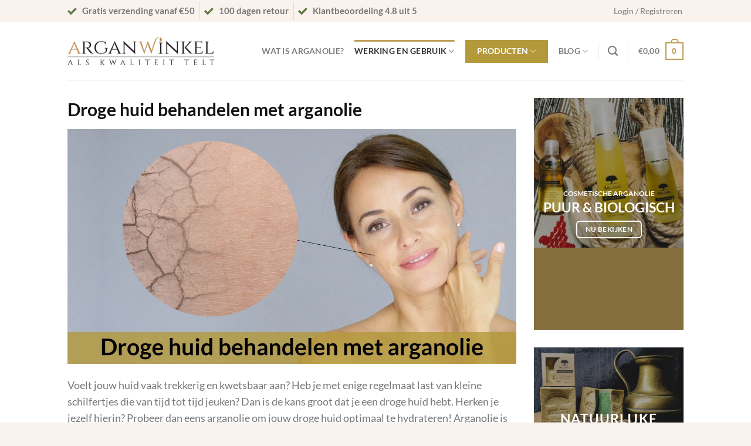

--- FILE ---
content_type: text/html; charset=UTF-8
request_url: https://arganwinkel.nl/arganolie-huid/droge-huid/
body_size: 55148
content:
<!DOCTYPE html><html lang="nl-NL" class="loading-site no-js"><head><script data-no-optimize="1">var litespeed_docref=sessionStorage.getItem("litespeed_docref");litespeed_docref&&(Object.defineProperty(document,"referrer",{get:function(){return litespeed_docref}}),sessionStorage.removeItem("litespeed_docref"));</script> <meta charset="UTF-8" /><link rel="profile" href="http://gmpg.org/xfn/11" /><link rel="pingback" href="https://arganwinkel.nl/xmlrpc.php" /> <script type="litespeed/javascript">(function(html){html.className=html.className.replace(/\bno-js\b/,'js')})(document.documentElement)</script> <meta name='robots' content='index, follow, max-image-preview:large, max-snippet:-1, max-video-preview:-1' /> <script data-cfasync="false" data-pagespeed-no-defer>var gtm4wp_datalayer_name = "dataLayer";
	var dataLayer = dataLayer || [];
	const gtm4wp_use_sku_instead = 0;
	const gtm4wp_currency = 'EUR';
	const gtm4wp_product_per_impression = 0;
	const gtm4wp_clear_ecommerce = false;
	const gtm4wp_datalayer_max_timeout = 2000;</script> <meta name="viewport" content="width=device-width, initial-scale=1" /><title>Arganolie tegen een droge huid kopen? | ArganWinkel.nl</title><meta name="description" content="Arganolie helpt bij een droge huid! Vind hier alle informatie over het bestrijden van een droge huid en ontdek de 100% biologische arganolie van ArganWinkel.nl" /><link rel="canonical" href="https://arganwinkel.nl/arganolie-huid/droge-huid/" /><meta property="og:locale" content="nl_NL" /><meta property="og:type" content="article" /><meta property="og:title" content="Arganolie tegen een droge huid kopen? | ArganWinkel.nl" /><meta property="og:description" content="Arganolie helpt bij een droge huid! Vind hier alle informatie over het bestrijden van een droge huid en ontdek de 100% biologische arganolie van ArganWinkel.nl" /><meta property="og:url" content="https://arganwinkel.nl/arganolie-huid/droge-huid/" /><meta property="og:site_name" content="Premium Arganproducten Voor Huid &amp; Haar - ArganWinkel.nl" /><meta property="article:modified_time" content="2022-01-10T13:59:51+00:00" /><meta property="og:image" content="https://arganwinkel.nl/wp-content/uploads/vrouw-droge-huid-behandelen-met-arganolie-stralende-gezonde-huid.jpg" /><meta property="og:image:width" content="1200" /><meta property="og:image:height" content="628" /><meta property="og:image:type" content="image/jpeg" /><meta name="twitter:card" content="summary_large_image" /><meta name="twitter:label1" content="Geschatte leestijd" /><meta name="twitter:data1" content="7 minuten" /> <script type="application/ld+json" class="yoast-schema-graph">{"@context":"https://schema.org","@graph":[{"@type":"WebPage","@id":"https://arganwinkel.nl/arganolie-huid/droge-huid/","url":"https://arganwinkel.nl/arganolie-huid/droge-huid/","name":"Arganolie tegen een droge huid kopen? | ArganWinkel.nl","isPartOf":{"@id":"https://arganwinkel.nl/#website"},"primaryImageOfPage":{"@id":"https://arganwinkel.nl/arganolie-huid/droge-huid/#primaryimage"},"image":{"@id":"https://arganwinkel.nl/arganolie-huid/droge-huid/#primaryimage"},"thumbnailUrl":"https://arganwinkel.nl/wp-content/uploads/vrouw-droge-huid-behandelen-met-arganolie-stralende-gezonde-huid.jpg","datePublished":"2020-03-25T14:14:05+00:00","dateModified":"2022-01-10T13:59:51+00:00","description":"Arganolie helpt bij een droge huid! Vind hier alle informatie over het bestrijden van een droge huid en ontdek de 100% biologische arganolie van ArganWinkel.nl","breadcrumb":{"@id":"https://arganwinkel.nl/arganolie-huid/droge-huid/#breadcrumb"},"inLanguage":"nl-NL","potentialAction":[{"@type":"ReadAction","target":["https://arganwinkel.nl/arganolie-huid/droge-huid/"]}]},{"@type":"ImageObject","inLanguage":"nl-NL","@id":"https://arganwinkel.nl/arganolie-huid/droge-huid/#primaryimage","url":"https://arganwinkel.nl/wp-content/uploads/vrouw-droge-huid-behandelen-met-arganolie-stralende-gezonde-huid.jpg","contentUrl":"https://arganwinkel.nl/wp-content/uploads/vrouw-droge-huid-behandelen-met-arganolie-stralende-gezonde-huid.jpg","width":1200,"height":628,"caption":"vrouw droge huid behandelen met arganolie stralende gezonde huid"},{"@type":"BreadcrumbList","@id":"https://arganwinkel.nl/arganolie-huid/droge-huid/#breadcrumb","itemListElement":[{"@type":"ListItem","position":1,"name":"Home","item":"https://arganwinkel.nl/"},{"@type":"ListItem","position":2,"name":"Huid","item":"https://arganwinkel.nl/arganolie-huid/"},{"@type":"ListItem","position":3,"name":"Droge huid"}]},{"@type":"WebSite","@id":"https://arganwinkel.nl/#website","url":"https://arganwinkel.nl/","name":"Premium Arganproducten Voor Huid &amp; Haar - ArganWinkel.nl","description":"","potentialAction":[{"@type":"SearchAction","target":{"@type":"EntryPoint","urlTemplate":"https://arganwinkel.nl/?s={search_term_string}"},"query-input":{"@type":"PropertyValueSpecification","valueRequired":true,"valueName":"search_term_string"}}],"inLanguage":"nl-NL"}]}</script> <link rel='dns-prefetch' href='//cdn.jsdelivr.net' /><link rel='dns-prefetch' href='//widgets.trustedshops.com' /><link rel='prefetch' href='https://arganwinkel.nl/wp-content/themes/flatsome/assets/js/flatsome.js?ver=e2eddd6c228105dac048' /><link rel='prefetch' href='https://arganwinkel.nl/wp-content/themes/flatsome/assets/js/chunk.slider.js?ver=3.20.4' /><link rel='prefetch' href='https://arganwinkel.nl/wp-content/themes/flatsome/assets/js/chunk.popups.js?ver=3.20.4' /><link rel='prefetch' href='https://arganwinkel.nl/wp-content/themes/flatsome/assets/js/chunk.tooltips.js?ver=3.20.4' /><link rel='prefetch' href='https://arganwinkel.nl/wp-content/themes/flatsome/assets/js/woocommerce.js?ver=1c9be63d628ff7c3ff4c' /><link rel="alternate" type="application/rss+xml" title="Premium Arganproducten Voor Huid &amp; Haar - ArganWinkel.nl &raquo; feed" href="https://arganwinkel.nl/feed/" /><link rel="alternate" type="application/rss+xml" title="Premium Arganproducten Voor Huid &amp; Haar - ArganWinkel.nl &raquo; reacties feed" href="https://arganwinkel.nl/comments/feed/" /><link rel="alternate" title="oEmbed (JSON)" type="application/json+oembed" href="https://arganwinkel.nl/wp-json/oembed/1.0/embed?url=https%3A%2F%2Farganwinkel.nl%2Farganolie-huid%2Fdroge-huid%2F" /><link rel="alternate" title="oEmbed (XML)" type="text/xml+oembed" href="https://arganwinkel.nl/wp-json/oembed/1.0/embed?url=https%3A%2F%2Farganwinkel.nl%2Farganolie-huid%2Fdroge-huid%2F&#038;format=xml" /><style id='wp-img-auto-sizes-contain-inline-css' type='text/css'>img:is([sizes=auto i],[sizes^="auto," i]){contain-intrinsic-size:3000px 1500px}
/*# sourceURL=wp-img-auto-sizes-contain-inline-css */</style><style id="litespeed-ccss">:root{--wp-admin-theme-color:#007cba;--wp-admin-theme-color--rgb:0,124,186;--wp-admin-theme-color-darker-10:#006ba1;--wp-admin-theme-color-darker-10--rgb:0,107,161;--wp-admin-theme-color-darker-20:#005a87;--wp-admin-theme-color-darker-20--rgb:0,90,135;--wp-admin-border-width-focus:2px;--wp-block-synced-color:#7a00df;--wp-block-synced-color--rgb:122,0,223;--wp-bound-block-color:var(--wp-block-synced-color)}:root{--wp--preset--font-size--normal:16px;--wp--preset--font-size--huge:42px}.screen-reader-text{border:0;clip-path:inset(50%);height:1px;margin:-1px;overflow:hidden;padding:0;position:absolute;width:1px;word-wrap:normal!important}html :where(img[class*=wp-image-]){height:auto;max-width:100%}:where(figure){margin:0 0 1em}.woocommerce form .form-row .required{visibility:visible}html{-ms-text-size-adjust:100%;-webkit-text-size-adjust:100%;font-family:sans-serif}body{margin:0}aside,figure,header,main{display:block}a{background-color:#fff0}strong{font-weight:inherit;font-weight:bolder}img{border-style:none}svg:not(:root){overflow:hidden}button,input{font:inherit}button,input{overflow:visible}button{text-transform:none}[type=submit],button{-webkit-appearance:button}button::-moz-focus-inner,input::-moz-focus-inner{border:0;padding:0}button:-moz-focusring,input:-moz-focusring{outline:1px dotted ButtonText}[type=checkbox]{box-sizing:border-box;padding:0}[type=search]{-webkit-appearance:textfield}[type=search]::-webkit-search-cancel-button,[type=search]::-webkit-search-decoration{-webkit-appearance:none}*,:after,:before,html{box-sizing:border-box}html{background-attachment:fixed}body{-webkit-font-smoothing:antialiased;-moz-osx-font-smoothing:grayscale;color:#777}img{display:inline-block;height:auto;max-width:100%;vertical-align:middle}figure{margin:0}a,button,input{touch-action:manipulation}.col{margin:0;padding:0 15px 30px;position:relative;width:100%}.col-inner{background-position:50% 50%;background-repeat:no-repeat;background-size:cover;flex:1 0 auto;margin-left:auto;margin-right:auto;position:relative;width:100%}@media screen and (min-width:850px){.col:first-child .col-inner{margin-left:auto;margin-right:0}.col+.col .col-inner{margin-left:0;margin-right:auto}}@media screen and (max-width:849px){.col{padding-bottom:30px}}@media screen and (min-width:850px){.row-divided>.col+.col:not(.large-12){border-left:1px solid #ececec}.col-divided{border-right:1px solid #ececec;padding-right:30px}.col-divided+.col{padding-left:30px}}.align-middle{align-items:center!important;align-self:center!important;vertical-align:middle!important}.align-center{justify-content:center!important}.small-12{flex-basis:100%;max-width:100%}@media screen and (min-width:550px){.medium-6{flex-basis:50%;max-width:50%}}@media screen and (min-width:850px){.large-3{flex-basis:25%;max-width:25%}.large-6{flex-basis:50%;max-width:50%}.large-9{flex-basis:75%;max-width:75%}.large-12{flex-basis:100%;max-width:100%}}.container,.row{margin-left:auto;margin-right:auto;width:100%}.container{padding-left:15px;padding-right:15px}.container,.row{max-width:1080px}.row.row-collapse{max-width:1050px}.row.row-large{max-width:1110px}.flex-row{align-items:center;display:flex;flex-flow:row nowrap;justify-content:space-between;width:100%}.flex-row-col{display:flex;flex-direction:column;justify-content:flex-start}.header .flex-row{height:100%}.flex-col{max-height:100%}.flex-grow{-ms-flex-negative:1;-ms-flex-preferred-size:auto!important;flex:1}.flex-center{margin:0 auto}.flex-left{margin-right:auto}.flex-right{margin-left:auto}@media (min-width:850px){.col2-set{display:flex}.col2-set>div+div{padding-left:30px}}@media (-ms-high-contrast:none){.nav>li>a>i{top:-1px}}.row{display:flex;flex-flow:row wrap;width:100%}.lightbox-content .row:not(.row-collapse){margin-left:-15px;margin-right:-15px;padding-left:0;padding-right:0;width:auto}.row .container{padding-left:0;padding-right:0}.row-full-width{max-width:100%!important}.row-collapse{padding:0}.row-collapse>.col{padding:0!important}.row-collapse>.col .container{max-width:100%}@media screen and (min-width:850px){.row-large{padding-left:0;padding-right:0}.row-large>.col{margin-bottom:0;padding:0 30px 30px}}.nav-dropdown{background-color:#fff;color:#777;display:table;left:-99999px;margin:0;max-height:0;min-width:260px;opacity:0;padding:20px 0;position:absolute;text-align:left;visibility:hidden;z-index:9}.nav-dropdown:after{clear:both;content:"";display:block;height:0;visibility:hidden}.nav-dropdown li{display:block;margin:0;vertical-align:top}.nav-dropdown li ul{margin:0;padding:0}.nav-dropdown>li.html{min-width:260px}.nav-column li>a,.nav-dropdown>li>a{display:block;line-height:1.3;padding:10px 20px;width:auto}.nav-column>li:last-child:not(.nav-dropdown-col)>a,.nav-dropdown>li:last-child:not(.nav-dropdown-col)>a{border-bottom:0!important}.nav-dropdown>li.image-column,.nav-dropdown>li.nav-dropdown-col{display:table-cell;min-width:160px;text-align:left;white-space:nowrap;width:160px}.nav-dropdown>li.nav-dropdown-col:not(:last-child){border-right:1px solid #fff0}.nav-dropdown .menu-item-has-children>a,.nav-dropdown .nav-dropdown-col>a{color:#000;font-size:.8em;font-weight:bolder;text-transform:uppercase}.nav-dropdown .nav-dropdown-col .menu-item-has-children{margin-top:5px}.nav-dropdown li.image-column{border:0!important;margin:0!important;padding:0!important}.nav-dropdown li.image-column>a{font-size:0!important;line-height:0!important;margin:-20px 0!important;padding:0!important}.nav-dropdown li.image-column>a img{display:block;margin:0;width:100%}.nav-dropdown-default li.image-column:last-child>a{margin-right:-20px!important}.nav-dropdown-default .nav-column li>a,.nav-dropdown.nav-dropdown-default>li>a{border-bottom:1px solid #ececec;margin:0 10px;padding-left:0;padding-right:0}.nav-dropdown-default{padding:20px}.nav-dropdown-has-arrow li.has-dropdown:after,.nav-dropdown-has-arrow li.has-dropdown:before{border:solid #fff0;bottom:-2px;content:"";height:0;left:50%;opacity:0;position:absolute;width:0;z-index:10}.nav-dropdown-has-arrow li.has-dropdown:after{border-color:#fff0 #fff0 #fff;border-width:8px;margin-left:-8px}.nav-dropdown-has-arrow li.has-dropdown:before{border-width:11px;margin-left:-11px;z-index:-999}.nav-dropdown-has-shadow .nav-dropdown{box-shadow:1px 1px 15px rgb(0 0 0/.15)}.nav-dropdown-has-arrow.nav-dropdown-has-border li.has-dropdown:before{border-bottom-color:#ddd}.nav-dropdown-has-border .nav-dropdown{border:2px solid #ddd}.label-hot.menu-item>a:after,.label-new.menu-item>a:after,.label-popular.menu-item>a:after{background-color:#000;border-radius:2px;color:#fff;content:"";display:inline-block;font-size:9px;font-weight:bolder;letter-spacing:-.1px;line-height:9px;margin-left:4px;padding:2px 3px 3px;position:relative;text-transform:uppercase;top:-2px}.label-new.menu-item>a:after{background-color:var(--fs-color-primary)}.label-popular.menu-item>a:after{background-color:var(--fs-color-success)}.label-hot.menu-item>a:after{background-color:var(--fs-color-alert)}.nav p{margin:0;padding-bottom:0}.nav,.nav ul:not(.nav-dropdown){margin:0;padding:0}.nav{align-items:center;display:flex;flex-flow:row wrap;width:100%}.nav,.nav>li{position:relative}.nav>li{display:inline-block;list-style:none;margin:0 7px;padding:0}.nav>li>a{align-items:center;display:inline-flex;flex-wrap:wrap;padding:10px 0}.nav.nav-small>li>a{font-weight:400;padding-bottom:5px;padding-top:5px;vertical-align:top}.nav-small.nav>li.html{font-size:.75em}.nav-center{justify-content:center}.nav-left{justify-content:flex-start}.nav-right{justify-content:flex-end}@media (max-width:849px){.medium-nav-center{justify-content:center}}.nav-column>li>a,.nav-dropdown>li>a,.nav>li>a{color:hsl(0 0% 40%/.85)}.nav-column>li>a,.nav-dropdown>li>a{display:block}.nav-column li.active>a,.nav-dropdown li.active>a,.nav>li.active>a{color:hsl(0 0% 7%/.85)}.nav li:first-child{margin-left:0!important}.nav li:last-child{margin-right:0!important}.nav-uppercase>li>a{font-weight:bolder;letter-spacing:.02em;text-transform:uppercase}@media (min-width:850px){.nav-divided>li{margin:0 .7em}.nav-divided>li+li>a:after{border-left:1px solid rgb(0 0 0/.1);content:"";height:15px;left:-1em;margin-top:-7px;position:absolute;top:50%;width:1px}}li.html form,li.html input{margin:0}.nav-line-grow>li>a:before{background-color:var(--fs-color-primary);content:" ";height:3px;left:50%;opacity:0;position:absolute;top:0;transform:translateX(-50%);width:100%}.nav-line-grow>li.active>a:before{opacity:1}.nav-line-grow>li>a:before{width:0}.nav-line-grow>li.active>a:before{width:100%}.nav-outline>li{margin:0}.nav-outline>li>a{border:2px solid #fff0;border-radius:32px;line-height:2.4em;padding:0 .75em;position:relative;z-index:10}.active>ul.sub-menu:not(.nav-dropdown){display:block!important}.nav.nav-vertical{flex-flow:column}.nav.nav-vertical li{list-style:none;margin:0;width:100%}.nav-vertical li li{font-size:1em;padding-left:.5em}.nav-vertical .image-column{display:none!important}.nav-vertical>li{align-items:center;display:flex;flex-flow:row wrap}.nav-vertical>li ul{width:100%}.nav-vertical li li.menu-item-has-children{margin-bottom:1em}.nav-vertical li li.menu-item-has-children:not(:first-child){margin-top:1em}.nav-vertical>li>a,.nav-vertical>li>ul>li a{align-items:center;display:flex;flex-grow:1;width:auto}.nav-vertical li li.menu-item-has-children>a{color:#000;font-size:.8em;font-weight:bolder;text-transform:uppercase}.nav-vertical>li.html{padding-bottom:1em;padding-top:1em}.nav-vertical>li>ul li a{color:#666}.nav-vertical>li>ul{margin:0 0 2em;padding-left:1em}.nav .children{left:-99999px;opacity:0;position:fixed;transform:translateX(-10px)}@media (prefers-reduced-motion){.nav .children{opacity:1;transform:none}}.nav-sidebar.nav-vertical>li+li{border-top:1px solid #ececec}.nav-vertical>li+li{border-top:1px solid #ececec}.nav-vertical .social-icons{display:block;width:100%}.banner{background-color:var(--fs-color-primary);min-height:30px;position:relative;width:100%}.banner-bg{overflow:hidden}.banner-layers{height:100%;max-height:100%;position:relative}@media (max-width:549px){.banner-layers{-webkit-overflow-scrolling:touch;overflow:auto}}.banner-layers>*{position:absolute!important}.banner-bg :is(img,picture,video){height:100%;left:0;-o-object-fit:cover;object-fit:cover;-o-object-position:50% 50%;object-position:50% 50%;position:absolute;top:0;width:100%}.button,button{background-color:#fff0;border:1px solid #fff0;border-radius:0;box-sizing:border-box;color:currentColor;display:inline-block;font-size:.97em;font-weight:bolder;letter-spacing:.03em;line-height:2.4em;margin-right:1em;margin-top:0;max-width:100%;min-height:2.5em;padding:0 1.2em;position:relative;text-align:center;text-decoration:none;text-rendering:optimizeLegibility;text-shadow:none;text-transform:uppercase;vertical-align:middle}.button span{display:inline-block;line-height:1.6}.button.is-outline{line-height:2.19em}.button{background-color:var(--fs-color-primary);border-color:rgb(0 0 0/.05);color:#fff}.button.is-outline{background-color:#fff0;border:2px solid}.dark .button{color:#fff}.is-outline{color:silver}.primary{background-color:var(--fs-color-primary)}.white{background-color:#fff!important;color:#666!important}.white.button.is-outline{background-color:#fff0;color:currentColor!important}.white.is-outline{background-color:transparent!important;color:#fff!important}.secondary{background-color:var(--fs-color-secondary)}.text-center .button:first-of-type{margin-left:0!important}.text-center .button:last-of-type{margin-right:0!important}.flex-col .button,.flex-col button,.flex-col input{margin-bottom:0}.is-divider{background-color:rgb(0 0 0/.1);display:block;height:3px;margin:1em 0;max-width:30px;width:100%}form{margin-bottom:0}input[type=email],input[type=password],input[type=search],input[type=text]{background-color:#fff;border:1px solid #ddd;border-radius:0;box-shadow:inset 0 1px 2px rgb(0 0 0/.1);box-sizing:border-box;color:#333;font-size:.97em;height:2.507em;max-width:100%;padding:0 .75em;vertical-align:middle;width:100%}@media (max-width:849px){input[type=email],input[type=password],input[type=search],input[type=text]{font-size:1rem}}input[type=email],input[type=search],input[type=text]{-webkit-appearance:none;-moz-appearance:none;appearance:none}label{display:block;font-size:.9em;font-weight:700;margin-bottom:.4em}input[type=checkbox]{display:inline;font-size:16px;margin-right:10px}i[class^=icon-]{speak:none!important;display:inline-block;font-display:block;font-family:fl-icons!important;font-style:normal!important;font-variant:normal!important;font-weight:400!important;line-height:1.2;margin:0;padding:0;position:relative;text-transform:none!important}.button i,button i{top:-1.5px;vertical-align:middle}a.icon:not(.button){font-family:sans-serif;font-size:1.2em;margin-left:.25em;margin-right:.25em}.button.icon{display:inline-block;margin-left:.12em;margin-right:.12em;min-width:2.5em;padding-left:.6em;padding-right:.6em}.button.icon i{font-size:1.2em}.button.icon.round{padding-left:0;padding-right:0}.button.icon.round>i{margin:0 8px}.button.icon.round>i:only-child{margin:0}.nav>li>a>i{font-size:20px;vertical-align:middle}.nav>li>a>i+span{margin-left:5px}.nav>li>a>i.icon-search{font-size:1.2em}.nav>li>a>i.icon-menu{font-size:1.9em}.nav>li.has-icon>a>i{min-width:1em}.has-dropdown .icon-angle-down{font-size:16px;margin-left:.2em;opacity:.6}.image-icon{display:inline-block;height:auto;position:relative;vertical-align:middle}span+.image-icon{margin-left:10px}img{opacity:1}.overlay{background-color:rgb(0 0 0/.15);height:100%;left:-1px;right:-1px;top:0}.overlay{bottom:0;position:absolute}.lightbox-content{background-color:#fff;box-shadow:3px 3px 20px 0 rgb(0 0 0/.15);margin:0 auto;max-width:875px;position:relative}.lightbox-content .lightbox-inner{padding:30px 20px}.mfp-hide{display:none!important}label{color:#222}.text-box{max-height:100%}.text-box .text-box-content{backface-visibility:hidden;position:relative;z-index:10}a{color:var(--fs-experimental-link-color);text-decoration:none}a.plain{color:currentColor}.dark a{color:currentColor}ul{list-style:disc}ul{margin-top:0;padding:0}ul ul{margin:1.5em 0 1.5em 3em}li{margin-bottom:.6em}ul li.bullet-checkmark{border-bottom:1px solid #ececec;list-style:none;margin:0;padding:7px 0 7px 25px;position:relative}ul li.bullet-checkmark:before{color:var(--fs-color-success);font-family:fl-icons;font-size:16px;left:0;position:absolute}ul li.bullet-checkmark:before{content:""!important}.button,button,input{margin-bottom:1em}figure,form,p,ul{margin-bottom:1.3em}form p{margin-bottom:.5em}body{line-height:1.6}h1,h2,h3,h4{color:#555;margin-bottom:.5em;margin-top:0;text-rendering:optimizeSpeed;width:100%}h1{font-size:1.7em}h1,h2{line-height:1.3}h2{font-size:1.6em}h3{font-size:1.25em}h4{font-size:1.125em}@media (max-width:549px){h1{font-size:1.4em}h2{font-size:1.2em}h3,h4{font-size:1em}}p{margin-top:0}.uppercase{letter-spacing:.05em;line-height:1.05;text-transform:uppercase}.is-normal{font-weight:400}.uppercase{line-height:1.2;text-transform:uppercase}.is-xlarge{font-size:1.5em}.is-small{font-size:.8em}@media (max-width:549px){.is-xlarge{font-size:1.8em}}.banner .button{margin-bottom:.5em;margin-top:.5em}.banner h2{font-size:2.9em}.banner h2{font-weight:400;line-height:1;margin-bottom:.2em;margin-top:.2em;padding:0}.banner h4{font-size:1.5em;margin-bottom:.6em;margin-top:.6em;padding:0}.banner p{margin-bottom:1em;margin-top:1em;padding:0}[data-line-height=xs]{line-height:.85!important}.nav>li>a{font-size:.8em}.nav>li.html{font-size:.85em}.nav-spacing-medium>li{margin:0 9px}.clearfix:after,.container:after,.row:after{clear:both;content:"";display:table}@media (min-width:550px){.show-for-small{display:none!important}}@media (min-width:850px){.show-for-medium{display:none!important}}@media (max-width:849px){.hide-for-medium{display:none!important}}.full-width{display:block;max-width:100%!important;padding-left:0!important;padding-right:0!important;width:100%!important}.mb-0{margin-bottom:0!important}.ml-0{margin-left:0!important}.pb{padding-bottom:30px}.pt{padding-top:30px}.pb-0{padding-bottom:0!important}.inner-padding{padding:30px}.last-reset :last-child{margin-bottom:0}.text-left{text-align:left}.text-center{text-align:center}.text-center .is-divider,.text-center>div,.text-center>div>div{margin-left:auto;margin-right:auto}.relative{position:relative!important}.fixed{position:fixed!important;z-index:12}.left{left:0}.bottom,.fill{bottom:0}.fill{height:100%;left:0;margin:0!important;padding:0!important;position:absolute;right:0;top:0}.round{border-radius:5px}.z-1{z-index:21}.z-top{z-index:9995}.flex{display:flex}.no-scrollbar{-ms-overflow-style:-ms-autohiding-scrollbar;scrollbar-width:none}.no-scrollbar::-webkit-scrollbar{height:0!important;width:0!important}.screen-reader-text{clip:rect(1px,1px,1px,1px);height:1px;overflow:hidden;position:absolute!important;width:1px}@media screen and (max-width:549px){.x50{left:50%;transform:translateX(-50%)}.y50{top:50.3%;transform:translateY(-50%)}.y50.x50{transform:translate(-50%,-50%)}}@media screen and (min-width:550px) and (max-width:849px){.md-x50{left:50%;transform:translateX(-50%)!important}.md-y50{top:50%;transform:translateY(-50%)!important}.md-x50.md-y50{transform:translate(-50%,-50%)!important}}@media screen and (min-width:850px){.lg-x50{left:50%;transform:translateX(-50%)!important}.lg-y50{top:50%;transform:translateY(-50%)!important}.lg-x50.lg-y50{transform:translate(-50%,-50%)!important}}.res-text{font-size:11px}.widget-area .res-text{font-size:8px}@media screen and (min-width:550px){.medium-6 .res-text{font-size:.8vw}.res-text{font-size:1.8vw}}@media screen and (min-width:850px){.res-text{font-size:16px}.large-3 .res-text,.widget-area .res-text{font-size:8px}}.dark,.dark p{color:#f1f1f1}.dark h2,.dark h4{color:#fff}:root{--flatsome-scroll-padding-top:calc(var(--flatsome--header--sticky-height, 0px) + var(--wp-admin--admin-bar--height, 0px))}html{overflow-x:hidden;scroll-padding-top:var(--flatsome-scroll-padding-top)}@supports (overflow:clip){body{overflow-x:clip}}#main,#wrapper{background-color:#fff;position:relative}.page-wrapper{padding-bottom:30px;padding-top:30px}.header,.header-wrapper{background-position:50%0;background-size:cover;position:relative;width:100%;z-index:1001}.header-bg-color{background-color:hsl(0 0% 100%/.9)}.header-top{align-items:center;display:flex;flex-wrap:no-wrap}.header-bg-color,.header-bg-image{background-position:50%0}.header-top{background-color:var(--fs-color-primary);min-height:20px;position:relative;z-index:11}.header-main{position:relative;z-index:10}.top-divider{border-top:1px solid;margin-bottom:-1px;opacity:.1}.nav>li.header-divider{border-left:1px solid rgb(0 0 0/.1);height:30px;margin:0 7.5px;position:relative;vertical-align:middle}.widget{margin-bottom:1.5em}html{background-color:#5b5b5b}.back-to-top{bottom:20px;margin:0;opacity:0;right:20px;transform:translateY(30%)}.logo{line-height:1;margin:0}.logo a{color:var(--fs-color-primary);display:block;font-size:32px;font-weight:bolder;margin:0;text-decoration:none;text-transform:uppercase}.logo img{display:block;width:auto}.header-logo-dark{display:none!important}.logo-left .logo{margin-left:0;margin-right:30px}@media screen and (max-width:849px){.header-inner .nav{flex-wrap:nowrap}.medium-logo-center .flex-left{flex:1 1 0%;order:1}.medium-logo-center .logo{margin:0 15px;order:2;text-align:center}.medium-logo-center .logo img{margin:0 auto}.medium-logo-center .flex-right{flex:1 1 0%;order:3}}.sidebar-menu .search-form{display:block!important}.searchform-wrapper form{margin-bottom:0}.sidebar-menu .search-form{padding:5px 0;width:100%}.searchform-wrapper:not(.form-flat) .submit-button{border-bottom-left-radius:0!important;border-top-left-radius:0!important}.searchform{position:relative}.searchform .button.icon{margin:0}.searchform .button.icon i{font-size:1.2em}.searchform-wrapper{width:100%}@media (max-width:849px){.searchform-wrapper{font-size:1rem}}.header .search-form .live-search-results{background-color:hsl(0 0% 100%/.95);box-shadow:0 0 10px 0 rgb(0 0 0/.1);color:#111;left:0;position:absolute;right:0;text-align:left;top:105%}.header li .html .live-search-results{background-color:#fff0;box-shadow:none;position:relative;top:0}.icon-phone:before{content:""}.icon-menu:before{content:""}.icon-angle-up:before{content:""}.icon-angle-down:before{content:""}.icon-twitter:before{content:""}.icon-envelop:before{content:""}.icon-facebook:before{content:""}.icon-instagram:before{content:""}.icon-search:before{content:""}.icon-youtube:before{content:""}.icon-clock:before{content:""}.social-icons{color:#999;display:inline-block;font-size:.85em;vertical-align:middle}.html .social-icons{font-size:1em}.social-icons i{min-width:1em}.woocommerce-form-login .button{margin-bottom:0}.woocommerce-privacy-policy-text{font-size:85%}.form-row-wide{clear:both}.woocommerce-form-register .woocommerce-privacy-policy-text{margin-bottom:1.5em}@media (max-width:849px){.account-container:has(.woocommerce-form-register)>.row>.col-1{border-bottom:1px solid #ececec;margin-bottom:30px;padding-bottom:30px!important}}.woocommerce-form input[type=password]{padding:0 2em 0 .75em}#login-form-popup .woocommerce-form{margin-bottom:0}span.amount{color:#111;font-weight:700;white-space:nowrap}.header-cart-title span.amount{color:currentColor}.cart-icon,.cart-icon strong{display:inline-block}.cart-icon strong{border:2px solid var(--fs-color-primary);border-radius:0;color:var(--fs-color-primary);font-family:Helvetica,Arial,Sans-serif;font-size:1em;font-weight:700;height:2.2em;line-height:1.9em;margin:.3em 0;position:relative;text-align:center;vertical-align:middle;width:2.2em}.cart-icon strong:after{border:2px solid var(--fs-color-primary);border-bottom:0;border-top-left-radius:99px;border-top-right-radius:99px;bottom:100%;content:" ";height:8px;left:50%;margin-bottom:0;margin-left:-7px;position:absolute;width:14px}.woocommerce-mini-cart__empty-message{text-align:center}.cart-popup-title>span{display:block;font-size:1.125em}.cart-popup-inner{display:flex;flex-direction:column;padding-bottom:0}.cart-popup-inner>:last-child{margin-bottom:30px}.cart-popup-inner .widget_shopping_cart{margin-bottom:0}.cart-popup-inner .widget_shopping_cart,.cart-popup-inner .widget_shopping_cart_content{display:flex;flex:1;flex-direction:column}@media (min-height:500px){.cart-popup-inner--sticky{min-height:calc(100vh - var(--wp-admin--admin-bar--height, 0px))}}.ux-mini-cart-empty{gap:30px;padding:15px 0}.ux-mini-cart-empty .woocommerce-mini-cart__empty-message{margin-bottom:0}:root{--primary-color:#be9f57;--fs-color-primary:#be9f57;--fs-color-secondary:#d26e4b;--fs-color-success:#7a9c59;--fs-color-alert:#b20000;--fs-experimental-link-color:#0000ee;--fs-experimental-link-color-hover:#1a0dab}.header-main{height:100px}#logo img{max-height:100px}#logo{width:250px}.header-top{min-height:30px}.header-bg-color{background-color:rgb(255 255 255/.9)}.header-main .nav>li>a{line-height:16px}@media (max-width:549px){.header-main{height:70px}#logo img{max-height:70px}}.nav-dropdown-has-arrow.nav-dropdown-has-border li.has-dropdown:before{border-bottom-color:#fff}.nav .nav-dropdown{border-color:#fff}.nav-dropdown-has-arrow li.has-dropdown:after{border-bottom-color:#FFF}.nav .nav-dropdown{background-color:#FFF}.header-top{background-color:#faf2ed!important}body{color:#333}h1,h2,h3,h4,.heading-font{color:#111}body{font-size:110%}@media screen and (max-width:549px){body{font-size:110%}}body{font-family:Lato,sans-serif}body{font-weight:400;font-style:normal}.nav>li>a{font-family:Lato,sans-serif}.nav>li>a{font-weight:700;font-style:normal}h1,h2,h3,h4,.heading-font{font-family:Lato,sans-serif}h1,h2,h3,h4,.heading-font,.banner h2{font-weight:700;font-style:normal}button,.button{text-transform:none}html{background-color:#faf2ed}.nav>li.winkelknop>a{color:#fff}li.winkelknop{background-color:#b4993a;padding:0 20px}.dark,.dark p{color:#fff}.nav.nav-small>li>a{padding:0}ul li.bullet-checkmark{border:0}.col-divided+.large-3{padding:0 15px 0 0}.col-divided{border-right:none}@media (max-width:849px){.col-divided+.large-3{padding:0 15px 30px}}.label-new.menu-item>a:after{content:"Nieuw"}.label-hot.menu-item>a:after{content:"Hot"}.label-popular.menu-item>a:after{content:"Populair"}#text-box-2096456183{width:87%}#text-box-2096456183 .text-box-content{font-size:100%}@media (min-width:550px){#text-box-2096456183{width:79%}}@media (min-width:850px){#text-box-2096456183{width:100%}}#banner-1248811435{padding-top:395px}#banner-1248811435 .overlay{background-color:rgb(0 0 0/.3)}#banner-1248811435 .banner-bg img{object-position:50% 50%}#col-1949735154>.col-inner{padding:0 0 15px 0}@media (min-width:550px){#col-1949735154>.col-inner{padding:0 10px 0 0}}@media (min-width:850px){#col-1949735154>.col-inner{padding:0 0 15px 0}}#text-box-924058075{width:82%}#text-box-924058075 .text-box-content{font-size:100%}@media (min-width:550px){#text-box-924058075{width:82%}}@media (min-width:850px){#text-box-924058075{width:73%}}#banner-829677635{padding-top:395px}#banner-829677635 .overlay{background-color:rgb(0 0 0/.3)}#banner-829677635 .banner-bg img{object-position:10% 100%}#col-1134930421>.col-inner{padding:15px 0 0 0}@media (min-width:550px){#col-1134930421>.col-inner{padding:0 0 0 10px}}@media (min-width:850px){#col-1134930421>.col-inner{padding:15px 0 0 0}}#gap-1847226173{padding-top:15px}#gap-1924589103{padding-top:15px}.screen-reader-text{clip:rect(1px,1px,1px,1px);word-wrap:normal!important;border:0;clip-path:inset(50%);height:1px;margin:-1px;overflow:hidden;overflow-wrap:normal!important;padding:0;position:absolute!important;width:1px}:root{--wp--preset--aspect-ratio--square:1;--wp--preset--aspect-ratio--4-3:4/3;--wp--preset--aspect-ratio--3-4:3/4;--wp--preset--aspect-ratio--3-2:3/2;--wp--preset--aspect-ratio--2-3:2/3;--wp--preset--aspect-ratio--16-9:16/9;--wp--preset--aspect-ratio--9-16:9/16;--wp--preset--color--black:#000000;--wp--preset--color--cyan-bluish-gray:#abb8c3;--wp--preset--color--white:#ffffff;--wp--preset--color--pale-pink:#f78da7;--wp--preset--color--vivid-red:#cf2e2e;--wp--preset--color--luminous-vivid-orange:#ff6900;--wp--preset--color--luminous-vivid-amber:#fcb900;--wp--preset--color--light-green-cyan:#7bdcb5;--wp--preset--color--vivid-green-cyan:#00d084;--wp--preset--color--pale-cyan-blue:#8ed1fc;--wp--preset--color--vivid-cyan-blue:#0693e3;--wp--preset--color--vivid-purple:#9b51e0;--wp--preset--color--primary:#be9f57;--wp--preset--color--secondary:#d26e4b;--wp--preset--color--success:#7a9c59;--wp--preset--color--alert:#b20000;--wp--preset--gradient--vivid-cyan-blue-to-vivid-purple:linear-gradient(135deg,rgba(6,147,227,1) 0%,rgb(155,81,224) 100%);--wp--preset--gradient--light-green-cyan-to-vivid-green-cyan:linear-gradient(135deg,rgb(122,220,180) 0%,rgb(0,208,130) 100%);--wp--preset--gradient--luminous-vivid-amber-to-luminous-vivid-orange:linear-gradient(135deg,rgba(252,185,0,1) 0%,rgba(255,105,0,1) 100%);--wp--preset--gradient--luminous-vivid-orange-to-vivid-red:linear-gradient(135deg,rgba(255,105,0,1) 0%,rgb(207,46,46) 100%);--wp--preset--gradient--very-light-gray-to-cyan-bluish-gray:linear-gradient(135deg,rgb(238,238,238) 0%,rgb(169,184,195) 100%);--wp--preset--gradient--cool-to-warm-spectrum:linear-gradient(135deg,rgb(74,234,220) 0%,rgb(151,120,209) 20%,rgb(207,42,186) 40%,rgb(238,44,130) 60%,rgb(251,105,98) 80%,rgb(254,248,76) 100%);--wp--preset--gradient--blush-light-purple:linear-gradient(135deg,rgb(255,206,236) 0%,rgb(152,150,240) 100%);--wp--preset--gradient--blush-bordeaux:linear-gradient(135deg,rgb(254,205,165) 0%,rgb(254,45,45) 50%,rgb(107,0,62) 100%);--wp--preset--gradient--luminous-dusk:linear-gradient(135deg,rgb(255,203,112) 0%,rgb(199,81,192) 50%,rgb(65,88,208) 100%);--wp--preset--gradient--pale-ocean:linear-gradient(135deg,rgb(255,245,203) 0%,rgb(182,227,212) 50%,rgb(51,167,181) 100%);--wp--preset--gradient--electric-grass:linear-gradient(135deg,rgb(202,248,128) 0%,rgb(113,206,126) 100%);--wp--preset--gradient--midnight:linear-gradient(135deg,rgb(2,3,129) 0%,rgb(40,116,252) 100%);--wp--preset--font-size--small:13px;--wp--preset--font-size--medium:20px;--wp--preset--font-size--large:36px;--wp--preset--font-size--x-large:42px;--wp--preset--spacing--20:0.44rem;--wp--preset--spacing--30:0.67rem;--wp--preset--spacing--40:1rem;--wp--preset--spacing--50:1.5rem;--wp--preset--spacing--60:2.25rem;--wp--preset--spacing--70:3.38rem;--wp--preset--spacing--80:5.06rem;--wp--preset--shadow--natural:6px 6px 9px rgba(0, 0, 0, 0.2);--wp--preset--shadow--deep:12px 12px 50px rgba(0, 0, 0, 0.4);--wp--preset--shadow--sharp:6px 6px 0px rgba(0, 0, 0, 0.2);--wp--preset--shadow--outlined:6px 6px 0px -3px rgba(255, 255, 255, 1), 6px 6px rgba(0, 0, 0, 1);--wp--preset--shadow--crisp:6px 6px 0px rgba(0, 0, 0, 1)}:where(body){margin:0}body{padding-top:0;padding-right:0;padding-bottom:0;padding-left:0}a:where(:not(.wp-element-button)){text-decoration:none}</style><link rel="preload" data-asynced="1" data-optimized="2" as="style" onload="this.onload=null;this.rel='stylesheet'" href="https://arganwinkel.nl/wp-content/litespeed/ucss/712f77fb8e6edf5ae9a7e3396b585b6b.css?ver=af611" /><script data-optimized="1" type="litespeed/javascript" data-src="https://arganwinkel.nl/wp-content/plugins/litespeed-cache/assets/js/css_async.min.js"></script> <style id='wp-block-library-inline-css' type='text/css'>:root{--wp-block-synced-color:#7a00df;--wp-block-synced-color--rgb:122,0,223;--wp-bound-block-color:var(--wp-block-synced-color);--wp-editor-canvas-background:#ddd;--wp-admin-theme-color:#007cba;--wp-admin-theme-color--rgb:0,124,186;--wp-admin-theme-color-darker-10:#006ba1;--wp-admin-theme-color-darker-10--rgb:0,107,160.5;--wp-admin-theme-color-darker-20:#005a87;--wp-admin-theme-color-darker-20--rgb:0,90,135;--wp-admin-border-width-focus:2px}@media (min-resolution:192dpi){:root{--wp-admin-border-width-focus:1.5px}}.wp-element-button{cursor:pointer}:root .has-very-light-gray-background-color{background-color:#eee}:root .has-very-dark-gray-background-color{background-color:#313131}:root .has-very-light-gray-color{color:#eee}:root .has-very-dark-gray-color{color:#313131}:root .has-vivid-green-cyan-to-vivid-cyan-blue-gradient-background{background:linear-gradient(135deg,#00d084,#0693e3)}:root .has-purple-crush-gradient-background{background:linear-gradient(135deg,#34e2e4,#4721fb 50%,#ab1dfe)}:root .has-hazy-dawn-gradient-background{background:linear-gradient(135deg,#faaca8,#dad0ec)}:root .has-subdued-olive-gradient-background{background:linear-gradient(135deg,#fafae1,#67a671)}:root .has-atomic-cream-gradient-background{background:linear-gradient(135deg,#fdd79a,#004a59)}:root .has-nightshade-gradient-background{background:linear-gradient(135deg,#330968,#31cdcf)}:root .has-midnight-gradient-background{background:linear-gradient(135deg,#020381,#2874fc)}:root{--wp--preset--font-size--normal:16px;--wp--preset--font-size--huge:42px}.has-regular-font-size{font-size:1em}.has-larger-font-size{font-size:2.625em}.has-normal-font-size{font-size:var(--wp--preset--font-size--normal)}.has-huge-font-size{font-size:var(--wp--preset--font-size--huge)}.has-text-align-center{text-align:center}.has-text-align-left{text-align:left}.has-text-align-right{text-align:right}.has-fit-text{white-space:nowrap!important}#end-resizable-editor-section{display:none}.aligncenter{clear:both}.items-justified-left{justify-content:flex-start}.items-justified-center{justify-content:center}.items-justified-right{justify-content:flex-end}.items-justified-space-between{justify-content:space-between}.screen-reader-text{border:0;clip-path:inset(50%);height:1px;margin:-1px;overflow:hidden;padding:0;position:absolute;width:1px;word-wrap:normal!important}.screen-reader-text:focus{background-color:#ddd;clip-path:none;color:#444;display:block;font-size:1em;height:auto;left:5px;line-height:normal;padding:15px 23px 14px;text-decoration:none;top:5px;width:auto;z-index:100000}html :where(.has-border-color){border-style:solid}html :where([style*=border-top-color]){border-top-style:solid}html :where([style*=border-right-color]){border-right-style:solid}html :where([style*=border-bottom-color]){border-bottom-style:solid}html :where([style*=border-left-color]){border-left-style:solid}html :where([style*=border-width]){border-style:solid}html :where([style*=border-top-width]){border-top-style:solid}html :where([style*=border-right-width]){border-right-style:solid}html :where([style*=border-bottom-width]){border-bottom-style:solid}html :where([style*=border-left-width]){border-left-style:solid}html :where(img[class*=wp-image-]){height:auto;max-width:100%}:where(figure){margin:0 0 1em}html :where(.is-position-sticky){--wp-admin--admin-bar--position-offset:var(--wp-admin--admin-bar--height,0px)}@media screen and (max-width:600px){html :where(.is-position-sticky){--wp-admin--admin-bar--position-offset:0px}}

/*# sourceURL=wp-block-library-inline-css */</style><style id='wp-block-heading-inline-css' type='text/css'>h1:where(.wp-block-heading).has-background,h2:where(.wp-block-heading).has-background,h3:where(.wp-block-heading).has-background,h4:where(.wp-block-heading).has-background,h5:where(.wp-block-heading).has-background,h6:where(.wp-block-heading).has-background{padding:1.25em 2.375em}h1.has-text-align-left[style*=writing-mode]:where([style*=vertical-lr]),h1.has-text-align-right[style*=writing-mode]:where([style*=vertical-rl]),h2.has-text-align-left[style*=writing-mode]:where([style*=vertical-lr]),h2.has-text-align-right[style*=writing-mode]:where([style*=vertical-rl]),h3.has-text-align-left[style*=writing-mode]:where([style*=vertical-lr]),h3.has-text-align-right[style*=writing-mode]:where([style*=vertical-rl]),h4.has-text-align-left[style*=writing-mode]:where([style*=vertical-lr]),h4.has-text-align-right[style*=writing-mode]:where([style*=vertical-rl]),h5.has-text-align-left[style*=writing-mode]:where([style*=vertical-lr]),h5.has-text-align-right[style*=writing-mode]:where([style*=vertical-rl]),h6.has-text-align-left[style*=writing-mode]:where([style*=vertical-lr]),h6.has-text-align-right[style*=writing-mode]:where([style*=vertical-rl]){rotate:180deg}
/*# sourceURL=https://arganwinkel.nl/wp-includes/blocks/heading/style.min.css */</style><style id='wp-block-image-inline-css' type='text/css'>.wp-block-image>a,.wp-block-image>figure>a{display:inline-block}.wp-block-image img{box-sizing:border-box;height:auto;max-width:100%;vertical-align:bottom}@media not (prefers-reduced-motion){.wp-block-image img.hide{visibility:hidden}.wp-block-image img.show{animation:show-content-image .4s}}.wp-block-image[style*=border-radius] img,.wp-block-image[style*=border-radius]>a{border-radius:inherit}.wp-block-image.has-custom-border img{box-sizing:border-box}.wp-block-image.aligncenter{text-align:center}.wp-block-image.alignfull>a,.wp-block-image.alignwide>a{width:100%}.wp-block-image.alignfull img,.wp-block-image.alignwide img{height:auto;width:100%}.wp-block-image .aligncenter,.wp-block-image .alignleft,.wp-block-image .alignright,.wp-block-image.aligncenter,.wp-block-image.alignleft,.wp-block-image.alignright{display:table}.wp-block-image .aligncenter>figcaption,.wp-block-image .alignleft>figcaption,.wp-block-image .alignright>figcaption,.wp-block-image.aligncenter>figcaption,.wp-block-image.alignleft>figcaption,.wp-block-image.alignright>figcaption{caption-side:bottom;display:table-caption}.wp-block-image .alignleft{float:left;margin:.5em 1em .5em 0}.wp-block-image .alignright{float:right;margin:.5em 0 .5em 1em}.wp-block-image .aligncenter{margin-left:auto;margin-right:auto}.wp-block-image :where(figcaption){margin-bottom:1em;margin-top:.5em}.wp-block-image.is-style-circle-mask img{border-radius:9999px}@supports ((-webkit-mask-image:none) or (mask-image:none)) or (-webkit-mask-image:none){.wp-block-image.is-style-circle-mask img{border-radius:0;-webkit-mask-image:url('data:image/svg+xml;utf8,<svg viewBox="0 0 100 100" xmlns="http://www.w3.org/2000/svg"><circle cx="50" cy="50" r="50"/></svg>');mask-image:url('data:image/svg+xml;utf8,<svg viewBox="0 0 100 100" xmlns="http://www.w3.org/2000/svg"><circle cx="50" cy="50" r="50"/></svg>');mask-mode:alpha;-webkit-mask-position:center;mask-position:center;-webkit-mask-repeat:no-repeat;mask-repeat:no-repeat;-webkit-mask-size:contain;mask-size:contain}}:root :where(.wp-block-image.is-style-rounded img,.wp-block-image .is-style-rounded img){border-radius:9999px}.wp-block-image figure{margin:0}.wp-lightbox-container{display:flex;flex-direction:column;position:relative}.wp-lightbox-container img{cursor:zoom-in}.wp-lightbox-container img:hover+button{opacity:1}.wp-lightbox-container button{align-items:center;backdrop-filter:blur(16px) saturate(180%);background-color:#5a5a5a40;border:none;border-radius:4px;cursor:zoom-in;display:flex;height:20px;justify-content:center;opacity:0;padding:0;position:absolute;right:16px;text-align:center;top:16px;width:20px;z-index:100}@media not (prefers-reduced-motion){.wp-lightbox-container button{transition:opacity .2s ease}}.wp-lightbox-container button:focus-visible{outline:3px auto #5a5a5a40;outline:3px auto -webkit-focus-ring-color;outline-offset:3px}.wp-lightbox-container button:hover{cursor:pointer;opacity:1}.wp-lightbox-container button:focus{opacity:1}.wp-lightbox-container button:focus,.wp-lightbox-container button:hover,.wp-lightbox-container button:not(:hover):not(:active):not(.has-background){background-color:#5a5a5a40;border:none}.wp-lightbox-overlay{box-sizing:border-box;cursor:zoom-out;height:100vh;left:0;overflow:hidden;position:fixed;top:0;visibility:hidden;width:100%;z-index:100000}.wp-lightbox-overlay .close-button{align-items:center;cursor:pointer;display:flex;justify-content:center;min-height:40px;min-width:40px;padding:0;position:absolute;right:calc(env(safe-area-inset-right) + 16px);top:calc(env(safe-area-inset-top) + 16px);z-index:5000000}.wp-lightbox-overlay .close-button:focus,.wp-lightbox-overlay .close-button:hover,.wp-lightbox-overlay .close-button:not(:hover):not(:active):not(.has-background){background:none;border:none}.wp-lightbox-overlay .lightbox-image-container{height:var(--wp--lightbox-container-height);left:50%;overflow:hidden;position:absolute;top:50%;transform:translate(-50%,-50%);transform-origin:top left;width:var(--wp--lightbox-container-width);z-index:9999999999}.wp-lightbox-overlay .wp-block-image{align-items:center;box-sizing:border-box;display:flex;height:100%;justify-content:center;margin:0;position:relative;transform-origin:0 0;width:100%;z-index:3000000}.wp-lightbox-overlay .wp-block-image img{height:var(--wp--lightbox-image-height);min-height:var(--wp--lightbox-image-height);min-width:var(--wp--lightbox-image-width);width:var(--wp--lightbox-image-width)}.wp-lightbox-overlay .wp-block-image figcaption{display:none}.wp-lightbox-overlay button{background:none;border:none}.wp-lightbox-overlay .scrim{background-color:#fff;height:100%;opacity:.9;position:absolute;width:100%;z-index:2000000}.wp-lightbox-overlay.active{visibility:visible}@media not (prefers-reduced-motion){.wp-lightbox-overlay.active{animation:turn-on-visibility .25s both}.wp-lightbox-overlay.active img{animation:turn-on-visibility .35s both}.wp-lightbox-overlay.show-closing-animation:not(.active){animation:turn-off-visibility .35s both}.wp-lightbox-overlay.show-closing-animation:not(.active) img{animation:turn-off-visibility .25s both}.wp-lightbox-overlay.zoom.active{animation:none;opacity:1;visibility:visible}.wp-lightbox-overlay.zoom.active .lightbox-image-container{animation:lightbox-zoom-in .4s}.wp-lightbox-overlay.zoom.active .lightbox-image-container img{animation:none}.wp-lightbox-overlay.zoom.active .scrim{animation:turn-on-visibility .4s forwards}.wp-lightbox-overlay.zoom.show-closing-animation:not(.active){animation:none}.wp-lightbox-overlay.zoom.show-closing-animation:not(.active) .lightbox-image-container{animation:lightbox-zoom-out .4s}.wp-lightbox-overlay.zoom.show-closing-animation:not(.active) .lightbox-image-container img{animation:none}.wp-lightbox-overlay.zoom.show-closing-animation:not(.active) .scrim{animation:turn-off-visibility .4s forwards}}@keyframes show-content-image{0%{visibility:hidden}99%{visibility:hidden}to{visibility:visible}}@keyframes turn-on-visibility{0%{opacity:0}to{opacity:1}}@keyframes turn-off-visibility{0%{opacity:1;visibility:visible}99%{opacity:0;visibility:visible}to{opacity:0;visibility:hidden}}@keyframes lightbox-zoom-in{0%{transform:translate(calc((-100vw + var(--wp--lightbox-scrollbar-width))/2 + var(--wp--lightbox-initial-left-position)),calc(-50vh + var(--wp--lightbox-initial-top-position))) scale(var(--wp--lightbox-scale))}to{transform:translate(-50%,-50%) scale(1)}}@keyframes lightbox-zoom-out{0%{transform:translate(-50%,-50%) scale(1);visibility:visible}99%{visibility:visible}to{transform:translate(calc((-100vw + var(--wp--lightbox-scrollbar-width))/2 + var(--wp--lightbox-initial-left-position)),calc(-50vh + var(--wp--lightbox-initial-top-position))) scale(var(--wp--lightbox-scale));visibility:hidden}}
/*# sourceURL=https://arganwinkel.nl/wp-includes/blocks/image/style.min.css */</style><style id='wp-block-paragraph-inline-css' type='text/css'>.is-small-text{font-size:.875em}.is-regular-text{font-size:1em}.is-large-text{font-size:2.25em}.is-larger-text{font-size:3em}.has-drop-cap:not(:focus):first-letter{float:left;font-size:8.4em;font-style:normal;font-weight:100;line-height:.68;margin:.05em .1em 0 0;text-transform:uppercase}body.rtl .has-drop-cap:not(:focus):first-letter{float:none;margin-left:.1em}p.has-drop-cap.has-background{overflow:hidden}:root :where(p.has-background){padding:1.25em 2.375em}:where(p.has-text-color:not(.has-link-color)) a{color:inherit}p.has-text-align-left[style*="writing-mode:vertical-lr"],p.has-text-align-right[style*="writing-mode:vertical-rl"]{rotate:180deg}
/*# sourceURL=https://arganwinkel.nl/wp-includes/blocks/paragraph/style.min.css */</style><style id='wp-block-pullquote-inline-css' type='text/css'>.wp-block-pullquote{box-sizing:border-box;margin:0 0 1em;overflow-wrap:break-word;padding:4em 0;text-align:center}.wp-block-pullquote blockquote,.wp-block-pullquote p{color:inherit}.wp-block-pullquote blockquote{margin:0}.wp-block-pullquote p{margin-top:0}.wp-block-pullquote p:last-child{margin-bottom:0}.wp-block-pullquote.alignleft,.wp-block-pullquote.alignright{max-width:420px}.wp-block-pullquote cite,.wp-block-pullquote footer{position:relative}.wp-block-pullquote .has-text-color a{color:inherit}.wp-block-pullquote.has-text-align-left blockquote{text-align:left}.wp-block-pullquote.has-text-align-right blockquote{text-align:right}.wp-block-pullquote.has-text-align-center blockquote{text-align:center}.wp-block-pullquote.is-style-solid-color{border:none}.wp-block-pullquote.is-style-solid-color blockquote{margin-left:auto;margin-right:auto;max-width:60%}.wp-block-pullquote.is-style-solid-color blockquote p{font-size:2em;margin-bottom:0;margin-top:0}.wp-block-pullquote.is-style-solid-color blockquote cite{font-style:normal;text-transform:none}.wp-block-pullquote :where(cite){color:inherit;display:block}
/*# sourceURL=https://arganwinkel.nl/wp-includes/blocks/pullquote/style.min.css */</style><style id='global-styles-inline-css' type='text/css'>:root{--wp--preset--aspect-ratio--square: 1;--wp--preset--aspect-ratio--4-3: 4/3;--wp--preset--aspect-ratio--3-4: 3/4;--wp--preset--aspect-ratio--3-2: 3/2;--wp--preset--aspect-ratio--2-3: 2/3;--wp--preset--aspect-ratio--16-9: 16/9;--wp--preset--aspect-ratio--9-16: 9/16;--wp--preset--color--black: #000000;--wp--preset--color--cyan-bluish-gray: #abb8c3;--wp--preset--color--white: #ffffff;--wp--preset--color--pale-pink: #f78da7;--wp--preset--color--vivid-red: #cf2e2e;--wp--preset--color--luminous-vivid-orange: #ff6900;--wp--preset--color--luminous-vivid-amber: #fcb900;--wp--preset--color--light-green-cyan: #7bdcb5;--wp--preset--color--vivid-green-cyan: #00d084;--wp--preset--color--pale-cyan-blue: #8ed1fc;--wp--preset--color--vivid-cyan-blue: #0693e3;--wp--preset--color--vivid-purple: #9b51e0;--wp--preset--color--primary: #be9f57;--wp--preset--color--secondary: #C05530;--wp--preset--color--success: #627D47;--wp--preset--color--alert: #b20000;--wp--preset--gradient--vivid-cyan-blue-to-vivid-purple: linear-gradient(135deg,rgb(6,147,227) 0%,rgb(155,81,224) 100%);--wp--preset--gradient--light-green-cyan-to-vivid-green-cyan: linear-gradient(135deg,rgb(122,220,180) 0%,rgb(0,208,130) 100%);--wp--preset--gradient--luminous-vivid-amber-to-luminous-vivid-orange: linear-gradient(135deg,rgb(252,185,0) 0%,rgb(255,105,0) 100%);--wp--preset--gradient--luminous-vivid-orange-to-vivid-red: linear-gradient(135deg,rgb(255,105,0) 0%,rgb(207,46,46) 100%);--wp--preset--gradient--very-light-gray-to-cyan-bluish-gray: linear-gradient(135deg,rgb(238,238,238) 0%,rgb(169,184,195) 100%);--wp--preset--gradient--cool-to-warm-spectrum: linear-gradient(135deg,rgb(74,234,220) 0%,rgb(151,120,209) 20%,rgb(207,42,186) 40%,rgb(238,44,130) 60%,rgb(251,105,98) 80%,rgb(254,248,76) 100%);--wp--preset--gradient--blush-light-purple: linear-gradient(135deg,rgb(255,206,236) 0%,rgb(152,150,240) 100%);--wp--preset--gradient--blush-bordeaux: linear-gradient(135deg,rgb(254,205,165) 0%,rgb(254,45,45) 50%,rgb(107,0,62) 100%);--wp--preset--gradient--luminous-dusk: linear-gradient(135deg,rgb(255,203,112) 0%,rgb(199,81,192) 50%,rgb(65,88,208) 100%);--wp--preset--gradient--pale-ocean: linear-gradient(135deg,rgb(255,245,203) 0%,rgb(182,227,212) 50%,rgb(51,167,181) 100%);--wp--preset--gradient--electric-grass: linear-gradient(135deg,rgb(202,248,128) 0%,rgb(113,206,126) 100%);--wp--preset--gradient--midnight: linear-gradient(135deg,rgb(2,3,129) 0%,rgb(40,116,252) 100%);--wp--preset--font-size--small: 13px;--wp--preset--font-size--medium: 20px;--wp--preset--font-size--large: 36px;--wp--preset--font-size--x-large: 42px;--wp--preset--spacing--20: 0.44rem;--wp--preset--spacing--30: 0.67rem;--wp--preset--spacing--40: 1rem;--wp--preset--spacing--50: 1.5rem;--wp--preset--spacing--60: 2.25rem;--wp--preset--spacing--70: 3.38rem;--wp--preset--spacing--80: 5.06rem;--wp--preset--shadow--natural: 6px 6px 9px rgba(0, 0, 0, 0.2);--wp--preset--shadow--deep: 12px 12px 50px rgba(0, 0, 0, 0.4);--wp--preset--shadow--sharp: 6px 6px 0px rgba(0, 0, 0, 0.2);--wp--preset--shadow--outlined: 6px 6px 0px -3px rgb(255, 255, 255), 6px 6px rgb(0, 0, 0);--wp--preset--shadow--crisp: 6px 6px 0px rgb(0, 0, 0);}:where(body) { margin: 0; }.wp-site-blocks > .alignleft { float: left; margin-right: 2em; }.wp-site-blocks > .alignright { float: right; margin-left: 2em; }.wp-site-blocks > .aligncenter { justify-content: center; margin-left: auto; margin-right: auto; }:where(.is-layout-flex){gap: 0.5em;}:where(.is-layout-grid){gap: 0.5em;}.is-layout-flow > .alignleft{float: left;margin-inline-start: 0;margin-inline-end: 2em;}.is-layout-flow > .alignright{float: right;margin-inline-start: 2em;margin-inline-end: 0;}.is-layout-flow > .aligncenter{margin-left: auto !important;margin-right: auto !important;}.is-layout-constrained > .alignleft{float: left;margin-inline-start: 0;margin-inline-end: 2em;}.is-layout-constrained > .alignright{float: right;margin-inline-start: 2em;margin-inline-end: 0;}.is-layout-constrained > .aligncenter{margin-left: auto !important;margin-right: auto !important;}.is-layout-constrained > :where(:not(.alignleft):not(.alignright):not(.alignfull)){margin-left: auto !important;margin-right: auto !important;}body .is-layout-flex{display: flex;}.is-layout-flex{flex-wrap: wrap;align-items: center;}.is-layout-flex > :is(*, div){margin: 0;}body .is-layout-grid{display: grid;}.is-layout-grid > :is(*, div){margin: 0;}body{padding-top: 0px;padding-right: 0px;padding-bottom: 0px;padding-left: 0px;}a:where(:not(.wp-element-button)){text-decoration: none;}:root :where(.wp-element-button, .wp-block-button__link){background-color: #32373c;border-width: 0;color: #fff;font-family: inherit;font-size: inherit;font-style: inherit;font-weight: inherit;letter-spacing: inherit;line-height: inherit;padding-top: calc(0.667em + 2px);padding-right: calc(1.333em + 2px);padding-bottom: calc(0.667em + 2px);padding-left: calc(1.333em + 2px);text-decoration: none;text-transform: inherit;}.has-black-color{color: var(--wp--preset--color--black) !important;}.has-cyan-bluish-gray-color{color: var(--wp--preset--color--cyan-bluish-gray) !important;}.has-white-color{color: var(--wp--preset--color--white) !important;}.has-pale-pink-color{color: var(--wp--preset--color--pale-pink) !important;}.has-vivid-red-color{color: var(--wp--preset--color--vivid-red) !important;}.has-luminous-vivid-orange-color{color: var(--wp--preset--color--luminous-vivid-orange) !important;}.has-luminous-vivid-amber-color{color: var(--wp--preset--color--luminous-vivid-amber) !important;}.has-light-green-cyan-color{color: var(--wp--preset--color--light-green-cyan) !important;}.has-vivid-green-cyan-color{color: var(--wp--preset--color--vivid-green-cyan) !important;}.has-pale-cyan-blue-color{color: var(--wp--preset--color--pale-cyan-blue) !important;}.has-vivid-cyan-blue-color{color: var(--wp--preset--color--vivid-cyan-blue) !important;}.has-vivid-purple-color{color: var(--wp--preset--color--vivid-purple) !important;}.has-primary-color{color: var(--wp--preset--color--primary) !important;}.has-secondary-color{color: var(--wp--preset--color--secondary) !important;}.has-success-color{color: var(--wp--preset--color--success) !important;}.has-alert-color{color: var(--wp--preset--color--alert) !important;}.has-black-background-color{background-color: var(--wp--preset--color--black) !important;}.has-cyan-bluish-gray-background-color{background-color: var(--wp--preset--color--cyan-bluish-gray) !important;}.has-white-background-color{background-color: var(--wp--preset--color--white) !important;}.has-pale-pink-background-color{background-color: var(--wp--preset--color--pale-pink) !important;}.has-vivid-red-background-color{background-color: var(--wp--preset--color--vivid-red) !important;}.has-luminous-vivid-orange-background-color{background-color: var(--wp--preset--color--luminous-vivid-orange) !important;}.has-luminous-vivid-amber-background-color{background-color: var(--wp--preset--color--luminous-vivid-amber) !important;}.has-light-green-cyan-background-color{background-color: var(--wp--preset--color--light-green-cyan) !important;}.has-vivid-green-cyan-background-color{background-color: var(--wp--preset--color--vivid-green-cyan) !important;}.has-pale-cyan-blue-background-color{background-color: var(--wp--preset--color--pale-cyan-blue) !important;}.has-vivid-cyan-blue-background-color{background-color: var(--wp--preset--color--vivid-cyan-blue) !important;}.has-vivid-purple-background-color{background-color: var(--wp--preset--color--vivid-purple) !important;}.has-primary-background-color{background-color: var(--wp--preset--color--primary) !important;}.has-secondary-background-color{background-color: var(--wp--preset--color--secondary) !important;}.has-success-background-color{background-color: var(--wp--preset--color--success) !important;}.has-alert-background-color{background-color: var(--wp--preset--color--alert) !important;}.has-black-border-color{border-color: var(--wp--preset--color--black) !important;}.has-cyan-bluish-gray-border-color{border-color: var(--wp--preset--color--cyan-bluish-gray) !important;}.has-white-border-color{border-color: var(--wp--preset--color--white) !important;}.has-pale-pink-border-color{border-color: var(--wp--preset--color--pale-pink) !important;}.has-vivid-red-border-color{border-color: var(--wp--preset--color--vivid-red) !important;}.has-luminous-vivid-orange-border-color{border-color: var(--wp--preset--color--luminous-vivid-orange) !important;}.has-luminous-vivid-amber-border-color{border-color: var(--wp--preset--color--luminous-vivid-amber) !important;}.has-light-green-cyan-border-color{border-color: var(--wp--preset--color--light-green-cyan) !important;}.has-vivid-green-cyan-border-color{border-color: var(--wp--preset--color--vivid-green-cyan) !important;}.has-pale-cyan-blue-border-color{border-color: var(--wp--preset--color--pale-cyan-blue) !important;}.has-vivid-cyan-blue-border-color{border-color: var(--wp--preset--color--vivid-cyan-blue) !important;}.has-vivid-purple-border-color{border-color: var(--wp--preset--color--vivid-purple) !important;}.has-primary-border-color{border-color: var(--wp--preset--color--primary) !important;}.has-secondary-border-color{border-color: var(--wp--preset--color--secondary) !important;}.has-success-border-color{border-color: var(--wp--preset--color--success) !important;}.has-alert-border-color{border-color: var(--wp--preset--color--alert) !important;}.has-vivid-cyan-blue-to-vivid-purple-gradient-background{background: var(--wp--preset--gradient--vivid-cyan-blue-to-vivid-purple) !important;}.has-light-green-cyan-to-vivid-green-cyan-gradient-background{background: var(--wp--preset--gradient--light-green-cyan-to-vivid-green-cyan) !important;}.has-luminous-vivid-amber-to-luminous-vivid-orange-gradient-background{background: var(--wp--preset--gradient--luminous-vivid-amber-to-luminous-vivid-orange) !important;}.has-luminous-vivid-orange-to-vivid-red-gradient-background{background: var(--wp--preset--gradient--luminous-vivid-orange-to-vivid-red) !important;}.has-very-light-gray-to-cyan-bluish-gray-gradient-background{background: var(--wp--preset--gradient--very-light-gray-to-cyan-bluish-gray) !important;}.has-cool-to-warm-spectrum-gradient-background{background: var(--wp--preset--gradient--cool-to-warm-spectrum) !important;}.has-blush-light-purple-gradient-background{background: var(--wp--preset--gradient--blush-light-purple) !important;}.has-blush-bordeaux-gradient-background{background: var(--wp--preset--gradient--blush-bordeaux) !important;}.has-luminous-dusk-gradient-background{background: var(--wp--preset--gradient--luminous-dusk) !important;}.has-pale-ocean-gradient-background{background: var(--wp--preset--gradient--pale-ocean) !important;}.has-electric-grass-gradient-background{background: var(--wp--preset--gradient--electric-grass) !important;}.has-midnight-gradient-background{background: var(--wp--preset--gradient--midnight) !important;}.has-small-font-size{font-size: var(--wp--preset--font-size--small) !important;}.has-medium-font-size{font-size: var(--wp--preset--font-size--medium) !important;}.has-large-font-size{font-size: var(--wp--preset--font-size--large) !important;}.has-x-large-font-size{font-size: var(--wp--preset--font-size--x-large) !important;}
:root :where(.wp-block-pullquote){font-size: 1.5em;line-height: 1.6;}
/*# sourceURL=global-styles-inline-css */</style><style id='toc-screen-inline-css' type='text/css'>div#toc_container {background: #faf2ed;border: 1px solid #aaaaaa;width: 100%;}div#toc_container ul li {font-size: 100%;}
/*# sourceURL=toc-screen-inline-css */</style><style id='woocommerce-inline-inline-css' type='text/css'>.woocommerce form .form-row .required { visibility: visible; }
/*# sourceURL=woocommerce-inline-inline-css */</style><style id='flatsome-main-inline-css' type='text/css'>@font-face {
				font-family: "fl-icons";
				font-display: block;
				src: url(https://arganwinkel.nl/wp-content/themes/flatsome/assets/css/icons/fl-icons.eot?v=3.20.4);
				src:
					url(https://arganwinkel.nl/wp-content/themes/flatsome/assets/css/icons/fl-icons.eot#iefix?v=3.20.4) format("embedded-opentype"),
					url(https://arganwinkel.nl/wp-content/themes/flatsome/assets/css/icons/fl-icons.woff2?v=3.20.4) format("woff2"),
					url(https://arganwinkel.nl/wp-content/themes/flatsome/assets/css/icons/fl-icons.ttf?v=3.20.4) format("truetype"),
					url(https://arganwinkel.nl/wp-content/themes/flatsome/assets/css/icons/fl-icons.woff?v=3.20.4) format("woff"),
					url(https://arganwinkel.nl/wp-content/themes/flatsome/assets/css/icons/fl-icons.svg?v=3.20.4#fl-icons) format("svg");
			}
/*# sourceURL=flatsome-main-inline-css */</style> <script type="litespeed/javascript" data-src="https://arganwinkel.nl/wp-includes/js/jquery/jquery.min.js" id="jquery-core-js"></script> <link rel="https://api.w.org/" href="https://arganwinkel.nl/wp-json/" /><link rel="alternate" title="JSON" type="application/json" href="https://arganwinkel.nl/wp-json/wp/v2/pages/13924" /><link rel="EditURI" type="application/rsd+xml" title="RSD" href="https://arganwinkel.nl/xmlrpc.php?rsd" /><meta name="generator" content="WordPress 6.9" /><meta name="generator" content="WooCommerce 10.4.3" /><link rel='shortlink' href='https://arganwinkel.nl/?p=13924' /> <script data-cfasync="false" data-pagespeed-no-defer>var dataLayer_content = {"customerTotalOrders":0,"customerTotalOrderValue":0,"customerFirstName":"","customerLastName":"","customerBillingFirstName":"","customerBillingLastName":"","customerBillingCompany":"","customerBillingAddress1":"","customerBillingAddress2":"","customerBillingCity":"","customerBillingState":"","customerBillingPostcode":"","customerBillingCountry":"","customerBillingEmail":"","customerBillingEmailHash":"","customerBillingPhone":"","customerShippingFirstName":"","customerShippingLastName":"","customerShippingCompany":"","customerShippingAddress1":"","customerShippingAddress2":"","customerShippingCity":"","customerShippingState":"","customerShippingPostcode":"","customerShippingCountry":"","cartContent":{"totals":{"applied_coupons":[],"discount_total":0,"subtotal":0,"total":0},"items":[]}};
	dataLayer.push( dataLayer_content );</script> <script data-cfasync="false" data-pagespeed-no-defer>(function(w,d,s,l,i){w[l]=w[l]||[];w[l].push({'gtm.start':
new Date().getTime(),event:'gtm.js'});var f=d.getElementsByTagName(s)[0],
j=d.createElement(s),dl=l!='dataLayer'?'&l='+l:'';j.async=true;j.src=
'//www.googletagmanager.com/gtm.js?id='+i+dl;f.parentNode.insertBefore(j,f);
})(window,document,'script','dataLayer','GTM-5XJMS9');</script> 	<noscript><style>.woocommerce-product-gallery{ opacity: 1 !important; }</style></noscript><link rel="icon" href="https://arganwinkel.nl/wp-content/uploads/cropped-favicon-1-32x32.png" sizes="32x32" /><link rel="icon" href="https://arganwinkel.nl/wp-content/uploads/cropped-favicon-1-192x192.png" sizes="192x192" /><link rel="apple-touch-icon" href="https://arganwinkel.nl/wp-content/uploads/cropped-favicon-1-180x180.png" /><meta name="msapplication-TileImage" content="https://arganwinkel.nl/wp-content/uploads/cropped-favicon-1-270x270.png" /><style id="custom-css" type="text/css">:root {--primary-color: #be9f57;--fs-color-primary: #be9f57;--fs-color-secondary: #C05530;--fs-color-success: #627D47;--fs-color-alert: #b20000;--fs-color-base: #333333;--fs-experimental-link-color: #0000ee;--fs-experimental-link-color-hover: #1a0dab;}.tooltipster-base {--tooltip-color: #fff;--tooltip-bg-color: #000;}.off-canvas-right .mfp-content, .off-canvas-left .mfp-content {--drawer-width: 300px;}.off-canvas .mfp-content.off-canvas-cart {--drawer-width: 360px;}.flatsome-cookies {background-color: #faf2ed}.header-main{height: 100px}#logo img{max-height: 100px}#logo{width:250px;}.header-bottom{min-height: 30px}.header-top{min-height: 30px}.transparent .header-main{height: 30px}.transparent #logo img{max-height: 30px}.has-transparent + .page-title:first-of-type,.has-transparent + #main > .page-title,.has-transparent + #main > div > .page-title,.has-transparent + #main .page-header-wrapper:first-of-type .page-title{padding-top: 60px;}.header.show-on-scroll,.stuck .header-main{height:70px!important}.stuck #logo img{max-height: 70px!important}.header-bg-color {background-color: rgba(255,255,255,0.9)}.header-bottom {background-color: rgba(250,242,237,0.9)}.header-main .nav > li > a{line-height: 16px }.stuck .header-main .nav > li > a{line-height: 50px }.header-bottom-nav > li > a{line-height: 16px }@media (max-width: 549px) {.header-main{height: 70px}#logo img{max-height: 70px}}.nav-dropdown-has-arrow.nav-dropdown-has-border li.has-dropdown:before{border-bottom-color: #fff;}.nav .nav-dropdown{border-color: #fff }.nav-dropdown-has-arrow li.has-dropdown:after{border-bottom-color: #FFF;}.nav .nav-dropdown{background-color: #FFF}.header-top{background-color:#faf2ed!important;}h1,h2,h3,h4,h5,h6,.heading-font{color: #111111;}body{font-size: 110%;}@media screen and (max-width: 549px){body{font-size: 110%;}}body{font-family: Lato, sans-serif;}body {font-weight: 400;font-style: normal;}.nav > li > a {font-family: Lato, sans-serif;}.mobile-sidebar-levels-2 .nav > li > ul > li > a {font-family: Lato, sans-serif;}.nav > li > a,.mobile-sidebar-levels-2 .nav > li > ul > li > a {font-weight: 700;font-style: normal;}h1,h2,h3,h4,h5,h6,.heading-font, .off-canvas-center .nav-sidebar.nav-vertical > li > a{font-family: Lato, sans-serif;}h1,h2,h3,h4,h5,h6,.heading-font,.banner h1,.banner h2 {font-weight: 700;font-style: normal;}.alt-font{font-family: Lato, sans-serif;}.alt-font {font-weight: 400!important;font-style: normal!important;}.breadcrumbs{text-transform: none;}button,.button{text-transform: none;}.section-title span{text-transform: none;}h3.widget-title,span.widget-title{text-transform: none;}@media screen and (min-width: 550px){.products .box-vertical .box-image{min-width: 300px!important;width: 300px!important;}}.footer-1{background-color: #be9f57}.footer-2{background-color: #ffffff}.absolute-footer, html{background-color: #faf2ed}button[name='update_cart'] { display: none; }.nav-vertical-fly-out > li + li {border-top-width: 1px; border-top-style: solid;}/* Custom CSS */#sendcloudshipping_service_point_select{font-size: 12px !important;line-height: 12px;margin-left: 5px;margin-top: 3px;}/* Hide product page tabs */ul.tabs.wc-tabs.product-tabs{display: none;}.woocommerce-tabs.wc-tabs-wrapper.container.tabbed-content{padding: 0;border-top: none;}/* Curency sign same size as amount */.product-summary span.woocommerce-Price-currencySymbol{font-size: 1em;}/* Product Page Whitespace Kortingbox */form.cart{margin-bottom:0;}/*Product Ruimte Boven en Beneden voor tekst*/.product-main{padding:10px 0 0 0}/* Font size voor 17:00 en rest content */.product-info p.stock {font-size:1em;}/* Padding top op checkout verminderen */body.woocommerce-checkout #main #content{padding-top:0;}/* Verberg meta data van blog die niet via settings weg kan */.entry-meta, .entry-divider{display:none;}/*Korting Plugin Achtergrond ipv Blauw Goud*/.awdr_free_product_text{background-color:#b4993a}/*Winkelknop in hoofdmenu*/.nav>li.winkelknop>a{color:#fff}li.winkelknop{background-color:#b4993a;padding:0 20px;}.nav-sidebar.nav-vertical>li.winkelknop.active>a, .nav-sidebar.nav-vertical>li.winkelknop>a:hover{color:#333}/*Li dots op pagina's*/.post li, .page-inner li{margin-left:1.3em}/*Grotere share icons op blog post*/.blog-single .post .social-icons{font-size:2em}.blog-single .post .button.icon{margin-left:.25em;margin-right:.25em}/*top bar menu links*/li.html_topbar_left a{color:#333}li.html_topbar_left a:hover{text-decoration:underline}/*footer 2 tekstkleur wit*/.dark, .dark p, .dark td{color:#fff}/*top head hight padding door login account and remove checks bottom border*/.nav-small .nav>li>a, .nav.nav-small>li>a{padding:0}ul li.bullet-checkmark, ul li.bullet-arrow, ul li.bullet-star{border:0}/*footer menu link color*/ul.menu>li>a, .widget>ul>li>a{color:#333}ul.menu>li>a:hover, .widget>ul>li>a:hover{text-decoration:underline}/*Sidebar geen lijn en geen padding*/.row-large>.large-3, .col-divided+.large-3{padding:0 15px 0 0}.col-divided{border-right:none}/*Hide Featured Image On Video Post*/.blog-single .format-video .entry-image{display:none}.blog-single .format-video .entry-content{padding-top:0}/*Design Sales Bubble Image*/.badge-inner{padding:15px;background-color:#222222}/*Hide checkmark product added notice*/.message-container .icon-checkmark{display:none}/* Winkelwagen Sidebar Title dikke lijn onder */.cart_totals thead th.product-name{border-style:none}/*Footer link color*/.absolute-footer, .menu-footer-menu-container ul.links li a{color:#333333}/*Afreken pagina paypal betaaloptie alignment*/#payment .payment_methods li[class*="payment_method_paypal"] label, div p[class*="payment_method_paypal"] label{display: block; width: 100%;}/*Toevoegen winkelwagen sticky footer productpagina*/.sticky-add-to-cart__product .awdr_discount_bar{width:100%; margin-right:15px;}/*product pagina sterren short description*/.product-short-description ul{margin-bottom:0.5em}.product-short-description p{margin:0}/*landing page sticy footer add to cart*/.sticky-landing-menu{position: fixed;left: 0;bottom: 0;z-index:999;-webkit-box-shadow: 0px -8px 29px -12px rgba(0,0,0,0.2);box-shadow: 0px -8px 29px -12px rgba(0,0,0,0.2);}section.sticky-landing-menu{padding-bottom: 0px !important;}/* Custom CSS Tablet */@media (max-width: 849px){/*Sidebar geen lijn en geen padding*/.row-large>.large-3, .col-divided+.large-3{padding:0 15px 30px}}/* Custom CSS Mobile */@media (max-width: 549px){/*Form Checkout Sidespace verbreden voor sendcloud afhalen*/form.checkout .has-border{padding:15px 12px 12px} /*Grotere share icons op blog post*/.blog-single .post .social-icons{font-size:1.1em}}.label-new.menu-item > a:after{content:"Nieuw";}.label-hot.menu-item > a:after{content:"Hot";}.label-sale.menu-item > a:after{content:"Aanbieding";}.label-popular.menu-item > a:after{content:"Populair";}</style><style id="kirki-inline-styles">/* latin-ext */
@font-face {
  font-family: 'Lato';
  font-style: normal;
  font-weight: 400;
  font-display: swap;
  src: url(https://arganwinkel.nl/wp-content/fonts/lato/S6uyw4BMUTPHjxAwXjeu.woff2) format('woff2');
  unicode-range: U+0100-02BA, U+02BD-02C5, U+02C7-02CC, U+02CE-02D7, U+02DD-02FF, U+0304, U+0308, U+0329, U+1D00-1DBF, U+1E00-1E9F, U+1EF2-1EFF, U+2020, U+20A0-20AB, U+20AD-20C0, U+2113, U+2C60-2C7F, U+A720-A7FF;
}
/* latin */
@font-face {
  font-family: 'Lato';
  font-style: normal;
  font-weight: 400;
  font-display: swap;
  src: url(https://arganwinkel.nl/wp-content/fonts/lato/S6uyw4BMUTPHjx4wXg.woff2) format('woff2');
  unicode-range: U+0000-00FF, U+0131, U+0152-0153, U+02BB-02BC, U+02C6, U+02DA, U+02DC, U+0304, U+0308, U+0329, U+2000-206F, U+20AC, U+2122, U+2191, U+2193, U+2212, U+2215, U+FEFF, U+FFFD;
}
/* latin-ext */
@font-face {
  font-family: 'Lato';
  font-style: normal;
  font-weight: 700;
  font-display: swap;
  src: url(https://arganwinkel.nl/wp-content/fonts/lato/S6u9w4BMUTPHh6UVSwaPGR_p.woff2) format('woff2');
  unicode-range: U+0100-02BA, U+02BD-02C5, U+02C7-02CC, U+02CE-02D7, U+02DD-02FF, U+0304, U+0308, U+0329, U+1D00-1DBF, U+1E00-1E9F, U+1EF2-1EFF, U+2020, U+20A0-20AB, U+20AD-20C0, U+2113, U+2C60-2C7F, U+A720-A7FF;
}
/* latin */
@font-face {
  font-family: 'Lato';
  font-style: normal;
  font-weight: 700;
  font-display: swap;
  src: url(https://arganwinkel.nl/wp-content/fonts/lato/S6u9w4BMUTPHh6UVSwiPGQ.woff2) format('woff2');
  unicode-range: U+0000-00FF, U+0131, U+0152-0153, U+02BB-02BC, U+02C6, U+02DA, U+02DC, U+0304, U+0308, U+0329, U+2000-206F, U+20AC, U+2122, U+2191, U+2193, U+2212, U+2215, U+FEFF, U+FFFD;
}</style></head><body class="wp-singular page-template-default page page-id-13924 page-child parent-pageid-13922 wp-theme-flatsome wp-child-theme-arganwinkel theme-flatsome woocommerce-no-js full-width lightbox nav-dropdown-has-arrow nav-dropdown-has-shadow nav-dropdown-has-border parallax-mobile page-template-right-sidebar page-template-right-sidebar-php"><noscript><iframe data-lazyloaded="1" src="about:blank" data-litespeed-src="https://www.googletagmanager.com/ns.html?id=GTM-5XJMS9" height="0" width="0" style="display:none;visibility:hidden" aria-hidden="true"></iframe></noscript><a class="skip-link screen-reader-text" href="#main">Ga naar inhoud</a><div id="wrapper"><header id="header" class="header has-sticky sticky-jump"><div class="header-wrapper"><div id="top-bar" class="header-top hide-for-sticky"><div class="flex-row container"><div class="flex-col hide-for-medium flex-left"><ul class="nav nav-left medium-nav-center nav-small  nav-outline"><li class="html custom html_topbar_right"><ul><li class="lead bullet-checkmark"><span style="font-size: 110%;font-weight:bold">Gratis verzending vanaf €50</span></li></ul></li><li class="header-divider"></li><li class="html custom html_nav_position_text"><ul><li class="lead bullet-checkmark"><span style="font-size: 110%;font-weight:bold">100 dagen retour</span></li></ul></li><li class="header-divider"></li><li class="html custom html_nav_position_text_top"><ul><li class="lead bullet-checkmark"><span style="font-size: 110%;font-weight:bold">Klantbeoordeling 4.8 uit 5</span></li></ul></li></ul></div><div class="flex-col hide-for-medium flex-center"><ul class="nav nav-center nav-small  nav-outline"></ul></div><div class="flex-col hide-for-medium flex-right"><ul class="nav top-bar-nav nav-right nav-small  nav-outline"><li class="account-item has-icon"><a href="https://arganwinkel.nl/mijn-account/" class="nav-top-link nav-top-not-logged-in is-small is-small" title="Login" role="button" data-open="#login-form-popup" aria-controls="login-form-popup" aria-expanded="false" aria-haspopup="dialog" data-flatsome-role-button>
<span>
Login / Registreren			</span>
</a></li></ul></div><div class="flex-col show-for-medium flex-grow"><ul class="nav nav-center nav-small mobile-nav  nav-outline"><li class="html custom html_top_right_text"><strong><a href="tel:+31202610004" style="color:#333;">Vragen? Klik hier en bel: +31 20 261 0004</a></strong></li></ul></div></div></div><div id="masthead" class="header-main "><div class="header-inner flex-row container logo-left medium-logo-center" role="navigation"><div id="logo" class="flex-col logo"><a href="https://arganwinkel.nl/" title="Premium Arganproducten Voor Huid &amp; Haar &#8211; ArganWinkel.nl" rel="home">
<img data-lazyloaded="1" src="[data-uri]" width="500" height="97" data-src="https://arganwinkel.nl/wp-content/uploads/arganwinkel-logo.png.webp" class="header_logo header-logo" alt="Premium Arganproducten Voor Huid &amp; Haar &#8211; ArganWinkel.nl"/><img data-lazyloaded="1" src="[data-uri]" width="500" height="97" data-src="https://arganwinkel.nl/wp-content/uploads/arganwinkel-logo.png.webp" class="header-logo-dark" alt="Premium Arganproducten Voor Huid &amp; Haar &#8211; ArganWinkel.nl"/></a></div><div class="flex-col show-for-medium flex-left"><ul class="mobile-nav nav nav-left "><li class="nav-icon has-icon">
<a href="#" class="is-small" data-open="#main-menu" data-pos="left" data-bg="main-menu-overlay" role="button" aria-label="Menu" aria-controls="main-menu" aria-expanded="false" aria-haspopup="dialog" data-flatsome-role-button>
<i class="icon-menu" aria-hidden="true"></i>					</a></li></ul></div><div class="flex-col hide-for-medium flex-left
flex-grow"><ul class="header-nav header-nav-main nav nav-left  nav-line-grow nav-spacing-medium nav-uppercase" ></ul></div><div class="flex-col hide-for-medium flex-right"><ul class="header-nav header-nav-main nav nav-right  nav-line-grow nav-spacing-medium nav-uppercase"><li id="menu-item-415060" class="menu-item menu-item-type-custom menu-item-object-custom menu-item-415060 menu-item-design-default"><a href="https://arganwinkel.nl/blog/wat-is-arganolie/" class="nav-top-link">Wat is arganolie?</a></li><li id="menu-item-415061" class="menu-item menu-item-type-custom menu-item-object-custom current-menu-ancestor menu-item-has-children menu-item-415061 active menu-item-design-default has-dropdown"><a href="https://arganwinkel.nl/blog/hoe-gebruik-je-arganolie/" class="nav-top-link" aria-expanded="false" aria-haspopup="menu">Werking en Gebruik<i class="icon-angle-down" aria-hidden="true"></i></a><ul class="sub-menu nav-dropdown nav-dropdown-default"><li id="menu-item-415062" class="menu-item menu-item-type-post_type menu-item-object-page menu-item-has-children menu-item-415062 nav-dropdown-col"><a href="https://arganwinkel.nl/arganolie-haar/">Haar</a><ul class="sub-menu nav-column nav-dropdown-default"><li id="menu-item-415064" class="menu-item menu-item-type-post_type menu-item-object-page menu-item-415064"><a href="https://arganwinkel.nl/arganolie-haar/droog-haar/">Droog Haar</a></li><li id="menu-item-415067" class="menu-item menu-item-type-post_type menu-item-object-page menu-item-415067"><a href="https://arganwinkel.nl/arganolie-haar/vet-haar/">Vet Haar</a></li><li id="menu-item-415065" class="menu-item menu-item-type-post_type menu-item-object-page menu-item-415065"><a href="https://arganwinkel.nl/arganolie-haar/haaruitval/">Haaruitval</a></li><li id="menu-item-415063" class="menu-item menu-item-type-post_type menu-item-object-page menu-item-415063"><a href="https://arganwinkel.nl/arganolie-haar/roos/">Roos</a></li><li id="menu-item-415066" class="menu-item menu-item-type-post_type menu-item-object-page menu-item-415066"><a href="https://arganwinkel.nl/arganolie-haar/ingegroeid-haar/">Ingegroeid Haar</a></li></ul></li><li id="menu-item-415074" class="menu-item menu-item-type-post_type menu-item-object-page current-page-ancestor current-menu-ancestor current-menu-parent current-page-parent current_page_parent current_page_ancestor menu-item-has-children menu-item-415074 active nav-dropdown-col"><a href="https://arganwinkel.nl/arganolie-huid/">Huid</a><ul class="sub-menu nav-column nav-dropdown-default"><li id="menu-item-415077" class="menu-item menu-item-type-post_type menu-item-object-page current-menu-item page_item page-item-13924 current_page_item menu-item-415077 active"><a href="https://arganwinkel.nl/arganolie-huid/droge-huid/" aria-current="page">Droge huid</a></li><li id="menu-item-415082" class="menu-item menu-item-type-post_type menu-item-object-page menu-item-415082"><a href="https://arganwinkel.nl/arganolie-huid/vette-huid/">Vette Huid</a></li><li id="menu-item-415080" class="menu-item menu-item-type-post_type menu-item-object-page menu-item-415080"><a href="https://arganwinkel.nl/arganolie-huid/striae-en-littekens/">Striae &#038; Littekens</a></li><li id="menu-item-415076" class="menu-item menu-item-type-post_type menu-item-object-page menu-item-415076"><a href="https://arganwinkel.nl/arganolie-huid/vervellen/">Vervellen</a></li><li id="menu-item-415078" class="menu-item menu-item-type-post_type menu-item-object-page menu-item-415078"><a href="https://arganwinkel.nl/arganolie-huid/eczeem/">Eczeem</a></li><li id="menu-item-415079" class="menu-item menu-item-type-post_type menu-item-object-page menu-item-415079"><a href="https://arganwinkel.nl/arganolie-huid/massageolie/">Massageolie</a></li><li id="menu-item-415081" class="menu-item menu-item-type-post_type menu-item-object-page menu-item-415081"><a href="https://arganwinkel.nl/arganolie-huid/tatoeage/">Tatoeage</a></li><li id="menu-item-415075" class="menu-item menu-item-type-post_type menu-item-object-page menu-item-415075"><a href="https://arganwinkel.nl/arganolie-huid/anti-aging/">Anti Aging</a></li></ul></li><li id="menu-item-415068" class="menu-item menu-item-type-post_type menu-item-object-page menu-item-has-children menu-item-415068 nav-dropdown-col"><a href="https://arganwinkel.nl/arganolie-gezicht/">Gezicht</a><ul class="sub-menu nav-column nav-dropdown-default"><li id="menu-item-415069" class="menu-item menu-item-type-post_type menu-item-object-page menu-item-415069"><a href="https://arganwinkel.nl/arganolie-gezicht/acne/">Acne</a></li><li id="menu-item-415071" class="menu-item menu-item-type-post_type menu-item-object-page menu-item-415071"><a href="https://arganwinkel.nl/arganolie-gezicht/mee-eters/">Mee-eters</a></li><li id="menu-item-415072" class="menu-item menu-item-type-post_type menu-item-object-page menu-item-415072"><a href="https://arganwinkel.nl/arganolie-gezicht/puistjes/">Puistjes</a></li><li id="menu-item-415073" class="menu-item menu-item-type-post_type menu-item-object-page menu-item-415073"><a href="https://arganwinkel.nl/arganolie-gezicht/wallen-en-rimpels/">Wallen &#038; Rimpels</a></li><li id="menu-item-415070" class="menu-item menu-item-type-post_type menu-item-object-page menu-item-415070"><a href="https://arganwinkel.nl/arganolie-gezicht/couperose-en-rosacea/">Couperose en Rosacea</a></li></ul></li><li id="menu-item-415083" class="menu-item menu-item-type-post_type menu-item-object-page menu-item-has-children menu-item-415083 nav-dropdown-col"><a href="https://arganwinkel.nl/arganolie-nagels/">Nagels</a><ul class="sub-menu nav-column nav-dropdown-default"><li id="menu-item-415084" class="menu-item menu-item-type-post_type menu-item-object-page menu-item-415084"><a href="https://arganwinkel.nl/arganolie-nagels/nagelriemen-en-schimmelnagels/">Nagelriemen en Schimmelnagels</a></li></ul></li><li id="menu-item-415085" class="image-column menu-item menu-item-type-custom menu-item-object-custom menu-item-415085"><a href="#" class="dropdown-image-column"><img data-lazyloaded="1" src="[data-uri]" width="180" height="480" data-src="https://arganwinkel.nl/wp-content/uploads/arganolie-producten-menu.jpg.webp" title="https://arganwinkel.nl/wp-content/uploads/arganolie-producten-menu.jpg" alt="https://arganwinkel.nl/wp-content/uploads/arganolie-producten-menu.jpg"/></a></li></ul></li><li id="menu-item-415088" class="winkelknop menu-item menu-item-type-post_type menu-item-object-page menu-item-has-children menu-item-415088 menu-item-design-default has-dropdown"><a href="https://arganwinkel.nl/producten/" class="nav-top-link" aria-expanded="false" aria-haspopup="menu">Producten<i class="icon-angle-down" aria-hidden="true"></i></a><ul class="sub-menu nav-dropdown nav-dropdown-default"><li id="menu-item-415089" class="label-popular menu-item menu-item-type-taxonomy menu-item-object-product_cat menu-item-has-children menu-item-415089 nav-dropdown-col"><a href="https://arganwinkel.nl/product-categorie/arganolie/">Pure Arganolie</a><ul class="sub-menu nav-column nav-dropdown-default"><li id="menu-item-415090" class="menu-item menu-item-type-taxonomy menu-item-object-product_cat menu-item-415090"><a href="https://arganwinkel.nl/product-categorie/arganolie/cosmetisch-arganolie/">Cosmetische Arganolie</a></li><li id="menu-item-415091" class="menu-item menu-item-type-taxonomy menu-item-object-product_cat menu-item-415091"><a href="https://arganwinkel.nl/product-categorie/arganolie/culinaire-arganolie/">Culinaire Arganolie</a></li><li id="menu-item-415092" class="menu-item menu-item-type-custom menu-item-object-custom menu-item-has-children menu-item-415092"><a href="#"></a><ul class="sub-menu nav-column nav-dropdown-default"><li id="menu-item-415093" class="menu-item menu-item-type-taxonomy menu-item-object-product_cat menu-item-has-children menu-item-415093"><a href="https://arganwinkel.nl/product-categorie/natuurlijke-verzorgingsproducten/basis-olien/">Basis Oliën</a><ul class="sub-menu nav-column nav-dropdown-default"><li id="menu-item-415094" class="label-popular menu-item menu-item-type-post_type menu-item-object-product menu-item-415094"><a href="https://arganwinkel.nl/producten/pure-cactusvijgolie-prickly-pear-30ml/">Cactusvijgolie</a></li><li id="menu-item-415097" class="label-popular menu-item menu-item-type-post_type menu-item-object-product menu-item-415097"><a href="https://arganwinkel.nl/producten/jojoba-olie/">Jojoba Olie</a></li><li id="menu-item-415095" class="label-popular menu-item menu-item-type-post_type menu-item-object-product menu-item-415095"><a href="https://arganwinkel.nl/producten/castor-olie/">Castorolie</a></li><li id="menu-item-415098" class="menu-item menu-item-type-post_type menu-item-object-product menu-item-415098"><a href="https://arganwinkel.nl/producten/rozenbottel-olie/">Rozenbottel olie</a></li><li id="menu-item-415099" class="menu-item menu-item-type-post_type menu-item-object-product menu-item-415099"><a href="https://arganwinkel.nl/producten/zwartzaad-olie/">Zwartzaad olie</a></li><li id="menu-item-415096" class="menu-item menu-item-type-post_type menu-item-object-product menu-item-415096"><a href="https://arganwinkel.nl/producten/emu-olie/">Emu olie</a></li><li id="menu-item-415100" class="label-new menu-item menu-item-type-post_type menu-item-object-product menu-item-415100"><a href="https://arganwinkel.nl/producten/batana-olie/">Batana olie</a></li></ul></li></ul></li></ul></li><li id="menu-item-415101" class="menu-item menu-item-type-taxonomy menu-item-object-product_cat menu-item-has-children menu-item-415101 nav-dropdown-col"><a href="https://arganwinkel.nl/product-categorie/natuurlijke-verzorgingsproducten/">Natuurlijke Producten</a><ul class="sub-menu nav-column nav-dropdown-default"><li id="menu-item-415103" class="label-hot menu-item menu-item-type-post_type menu-item-object-product menu-item-415103"><a href="https://arganwinkel.nl/producten/aleppo-zeep-met-arganolie-200-gram/">Aleppo Zeep</a></li><li id="menu-item-415106" class="menu-item menu-item-type-post_type menu-item-object-product menu-item-415106"><a href="https://arganwinkel.nl/producten/zwarte-zeep-met-arganolie-250-gram/">Zwarte Zeep</a></li><li id="menu-item-415102" class="menu-item menu-item-type-post_type menu-item-object-product menu-item-415102"><a href="https://arganwinkel.nl/producten/afrikaanse-zwarte-zeep-150-gram/">Afrikaanse Zwarte Zeep</a></li><li id="menu-item-415107" class="menu-item menu-item-type-post_type menu-item-object-product menu-item-415107"><a href="https://arganwinkel.nl/producten/biologische-rozenwater-100ml/">Rozenwater</a></li><li id="menu-item-415108" class="label-popular menu-item menu-item-type-taxonomy menu-item-object-product_cat menu-item-415108"><a href="https://arganwinkel.nl/product-categorie/natuurlijke-verzorgingsproducten/natuurlijke-deodorant/">Natuurlijke Deodorant</a></li><li id="menu-item-415109" class="menu-item menu-item-type-taxonomy menu-item-object-product_cat menu-item-415109"><a href="https://arganwinkel.nl/product-categorie/natuurlijke-verzorgingsproducten/shea-butter/">Shea Butter</a></li><li id="menu-item-415105" class="menu-item menu-item-type-post_type menu-item-object-product menu-item-415105"><a href="https://arganwinkel.nl/producten/chebe-poeder-haarmasker-25-gram/">Chebe Poeder Haarmasker</a></li><li id="menu-item-415110" class="menu-item menu-item-type-taxonomy menu-item-object-product_cat menu-item-415110"><a href="https://arganwinkel.nl/product-categorie/natuurlijke-verzorgingsproducten/natuurlijke-henna/">Natuurlijke Henna</a></li><li id="menu-item-415104" class="menu-item menu-item-type-post_type menu-item-object-product menu-item-415104"><a href="https://arganwinkel.nl/producten/calciumcarbonaat-poeder-250-gram/">Calciumcarbonaat</a></li><li id="menu-item-415143" class="menu-item menu-item-type-custom menu-item-object-custom menu-item-has-children menu-item-415143"><a href="#"></a><ul class="sub-menu nav-column nav-dropdown-default"><li id="menu-item-415144" class="menu-item menu-item-type-taxonomy menu-item-object-product_cat menu-item-has-children menu-item-415144"><a href="https://arganwinkel.nl/product-categorie/aromatherapie/">Aromatherapie</a><ul class="sub-menu nav-column nav-dropdown-default"><li id="menu-item-415145" class="menu-item menu-item-type-taxonomy menu-item-object-product_cat menu-item-415145"><a href="https://arganwinkel.nl/product-categorie/aromatherapie/etherische-olie/">Etherische Olie</a></li></ul></li></ul></li></ul></li><li id="menu-item-415111" class="menu-item menu-item-type-taxonomy menu-item-object-product_cat menu-item-has-children menu-item-415111 nav-dropdown-col"><a href="https://arganwinkel.nl/product-categorie/natuurlijke-verzorgingsproducten/klei-gezichtsmaskers/">Klei Gezichtsmaskers</a><ul class="sub-menu nav-column nav-dropdown-default"><li id="menu-item-415112" class="label-hot menu-item menu-item-type-post_type menu-item-object-product menu-item-415112"><a href="https://arganwinkel.nl/producten/blauwe-nila-poeder/">Blauwe Nila</a></li><li id="menu-item-415113" class="label-popular menu-item menu-item-type-post_type menu-item-object-product menu-item-415113"><a href="https://arganwinkel.nl/producten/bentoniet-klei-250-gram/">Bentoniet Klei</a></li><li id="menu-item-415114" class="menu-item menu-item-type-post_type menu-item-object-product menu-item-415114"><a href="https://arganwinkel.nl/producten/ghassoul-natuurlijke-kleimasker-250-gram/">Ghassoul Kleimasker</a></li><li id="menu-item-415115" class="menu-item menu-item-type-post_type menu-item-object-product menu-item-415115"><a href="https://arganwinkel.nl/producten/dode-zee-modder-poeder-250-gram/">Dode Zee Modder</a></li><li id="menu-item-415116" class="menu-item menu-item-type-post_type menu-item-object-product menu-item-415116"><a href="https://arganwinkel.nl/producten/zeoliet-poeder-250-gram/">Zeoliet Klei</a></li><li id="menu-item-415117" class="menu-item menu-item-type-post_type menu-item-object-product menu-item-415117"><a href="https://arganwinkel.nl/producten/groene-klei-250-gram/">Groene Klei</a></li><li id="menu-item-415118" class="menu-item menu-item-type-post_type menu-item-object-product menu-item-415118"><a href="https://arganwinkel.nl/producten/witte-klei-poeder-250-gram/">Witte Klei</a></li><li id="menu-item-415119" class="menu-item menu-item-type-post_type menu-item-object-product menu-item-415119"><a href="https://arganwinkel.nl/producten/gele-klei-poeder-250-gram/">Gele Klei</a></li><li id="menu-item-415120" class="menu-item menu-item-type-post_type menu-item-object-product menu-item-415120"><a href="https://arganwinkel.nl/producten/rode-klei-poeder-250-gram/">Rode Klei</a></li><li id="menu-item-429488" class="menu-item menu-item-type-custom menu-item-object-custom menu-item-has-children menu-item-429488"><a href="#"></a><ul class="sub-menu nav-column nav-dropdown-default"><li id="menu-item-429487" class="menu-item menu-item-type-taxonomy menu-item-object-product_cat menu-item-has-children menu-item-429487"><a href="https://arganwinkel.nl/product-categorie/natuurlijke-verzorgingsproducten/haarmaskers/">Haarmaskers</a><ul class="sub-menu nav-column nav-dropdown-default"><li id="menu-item-429485" class="menu-item menu-item-type-post_type menu-item-object-product menu-item-429485"><a href="https://arganwinkel.nl/producten/sidr-poeder-200-gram/">Sidr Poeder</a></li></ul></li></ul></li></ul></li><li id="menu-item-415121" class="menu-item menu-item-type-taxonomy menu-item-object-product_cat menu-item-has-children menu-item-415121 nav-dropdown-col"><a href="https://arganwinkel.nl/product-categorie/cadeaupakketten/">Cadeaupakketten</a><ul class="sub-menu nav-column nav-dropdown-default"><li id="menu-item-415126" class="label-popular menu-item menu-item-type-post_type menu-item-object-product menu-item-415126"><a href="https://arganwinkel.nl/producten/gezicht-cadeaupakket/">Gezicht Cadeaupakket</a></li><li id="menu-item-415128" class="menu-item menu-item-type-post_type menu-item-object-product menu-item-415128"><a href="https://arganwinkel.nl/producten/body-cadeaupakket/">Body Cadeaupakket</a></li><li id="menu-item-415123" class="label-popular menu-item menu-item-type-post_type menu-item-object-product menu-item-415123"><a href="https://arganwinkel.nl/producten/haar-cadeaupakket/">Haar Cadeaupakket</a></li><li id="menu-item-415122" class="menu-item menu-item-type-post_type menu-item-object-product menu-item-415122"><a href="https://arganwinkel.nl/producten/klei-cadeaupakket/">Klei Cadeaupakket</a></li><li id="menu-item-415127" class="menu-item menu-item-type-post_type menu-item-object-product menu-item-415127"><a href="https://arganwinkel.nl/producten/wellness-cadeaupakket/">Wellness Cadeaupakket</a></li><li id="menu-item-415124" class="menu-item menu-item-type-post_type menu-item-object-product menu-item-415124"><a href="https://arganwinkel.nl/producten/wellness-plus-cadeaupakket/">Wellness Plus Cadeaupakket</a></li><li id="menu-item-420460" class="menu-item menu-item-type-post_type menu-item-object-product menu-item-420460"><a href="https://arganwinkel.nl/producten/souk-cadeaupakket/">Souk Cadeaupakket</a></li><li id="menu-item-415129" class="menu-item menu-item-type-post_type menu-item-object-product menu-item-415129"><a href="https://arganwinkel.nl/producten/aleppo-zeep-combi-pakket/">Aleppo Zeep Combi Pakket</a></li><li id="menu-item-415125" class="menu-item menu-item-type-post_type menu-item-object-product menu-item-415125"><a href="https://arganwinkel.nl/producten/cadeaupakket-zelf-samenstellen/">Cadeaupakket Samenstellen</a></li></ul></li><li id="menu-item-415130" class="menu-item menu-item-type-taxonomy menu-item-object-product_cat menu-item-has-children menu-item-415130 nav-dropdown-col"><a href="https://arganwinkel.nl/product-categorie/accessoires/">Accessoires</a><ul class="sub-menu nav-column nav-dropdown-default"><li id="menu-item-415131" class="menu-item menu-item-type-post_type menu-item-object-product menu-item-415131"><a href="https://arganwinkel.nl/producten/zeephouder-olijfhout-met-richels/">Zeephouder</a></li><li id="menu-item-415132" class="menu-item menu-item-type-post_type menu-item-object-product menu-item-415132"><a href="https://arganwinkel.nl/producten/hamam-stranddoek/">Stranddoek</a></li><li id="menu-item-415133" class="menu-item menu-item-type-post_type menu-item-object-product menu-item-415133"><a href="https://arganwinkel.nl/producten/traditioneel-versierde-koperen-hamamschaal/">Hamamschaal</a></li><li id="menu-item-415134" class="menu-item menu-item-type-post_type menu-item-object-product menu-item-415134"><a href="https://arganwinkel.nl/producten/traditionele-hamam-scrubhandschoen-washandje/">Scrubhandschoen</a></li><li id="menu-item-429486" class="menu-item menu-item-type-post_type menu-item-object-product menu-item-429486"><a href="https://arganwinkel.nl/producten/rug-scrubber/">Rug Scrubber</a></li><li id="menu-item-415136" class="menu-item menu-item-type-post_type menu-item-object-product menu-item-415136"><a href="https://arganwinkel.nl/producten/olijfhouten-kam-handvat/">Kam met Handvat</a></li><li id="menu-item-415135" class="menu-item menu-item-type-post_type menu-item-object-product menu-item-415135"><a href="https://arganwinkel.nl/producten/olijfhouten-kam-zonder-handvat/">Olijfhouten Kam</a></li><li id="menu-item-415137" class="menu-item menu-item-type-post_type menu-item-object-product menu-item-415137"><a href="https://arganwinkel.nl/producten/olijfhouten-kom/">DIY Kom</a></li><li id="menu-item-415138" class="label-new menu-item menu-item-type-post_type menu-item-object-product menu-item-415138"><a href="https://arganwinkel.nl/producten/gua-sha-schraper-gezichtsroller/">Gua Sha</a></li></ul></li></ul></li><li id="menu-item-415146" class="menu-item menu-item-type-post_type menu-item-object-page menu-item-has-children menu-item-415146 menu-item-design-default has-dropdown"><a href="https://arganwinkel.nl/blog/" class="nav-top-link" aria-expanded="false" aria-haspopup="menu">Blog<i class="icon-angle-down" aria-hidden="true"></i></a><ul class="sub-menu nav-dropdown nav-dropdown-default"><li id="menu-item-415147" class="menu-item menu-item-type-custom menu-item-object-custom menu-item-has-children menu-item-415147 nav-dropdown-col"><a href="https://arganwinkel.nl/blog/">Onze Blog Categorieën</a><ul class="sub-menu nav-column nav-dropdown-default"><li id="menu-item-415149" class="menu-item menu-item-type-taxonomy menu-item-object-category menu-item-415149"><a href="https://arganwinkel.nl/blog/algemeen/">Argan Algemeen</a></li><li id="menu-item-415153" class="menu-item menu-item-type-taxonomy menu-item-object-category menu-item-415153"><a href="https://arganwinkel.nl/blog/culinaire-arganolie/">Culinaire Arganolie</a></li><li id="menu-item-415150" class="menu-item menu-item-type-taxonomy menu-item-object-category menu-item-415150"><a href="https://arganwinkel.nl/blog/haar/">Haarverzorging</a></li><li id="menu-item-415148" class="menu-item menu-item-type-taxonomy menu-item-object-category menu-item-415148"><a href="https://arganwinkel.nl/blog/huid/">Huidverzorging</a></li><li id="menu-item-415151" class="menu-item menu-item-type-taxonomy menu-item-object-category menu-item-415151"><a href="https://arganwinkel.nl/blog/nagels/">Nagelverzorging</a></li><li id="menu-item-415152" class="menu-item menu-item-type-taxonomy menu-item-object-category menu-item-415152"><a href="https://arganwinkel.nl/blog/anti-aging/">Vroegtijdige Huidveroudering</a></li></ul></li><li id="menu-item-415154" class="image-column menu-item menu-item-type-custom menu-item-object-custom menu-item-415154"><a href="#" class="dropdown-image-column"><img data-lazyloaded="1" src="[data-uri]" width="180" height="480" data-src="https://arganwinkel.nl/wp-content/uploads/arganwinkel-menu.jpg.webp" title="https://arganwinkel.nl/wp-content/uploads/arganwinkel-menu.jpg" alt="https://arganwinkel.nl/wp-content/uploads/arganwinkel-menu.jpg"/></a></li></ul></li><li class="header-divider"></li><li class="header-search header-search-dropdown has-icon has-dropdown menu-item-has-children">
<a href="#" aria-label="Zoeken" aria-haspopup="true" aria-expanded="false" aria-controls="ux-search-dropdown" class="nav-top-link is-small"><i class="icon-search" aria-hidden="true"></i></a><ul id="ux-search-dropdown" class="nav-dropdown nav-dropdown-default"><li class="header-search-form search-form html relative has-icon"><div class="header-search-form-wrapper"><div class="searchform-wrapper ux-search-box relative is-normal"><form role="search" method="get" class="searchform" action="https://arganwinkel.nl/"><div class="flex-row relative"><div class="flex-col flex-grow">
<label class="screen-reader-text" for="woocommerce-product-search-field-0">Zoeken naar:</label>
<input type="search" id="woocommerce-product-search-field-0" class="search-field mb-0" placeholder="Zoeken&hellip;" value="" name="s" />
<input type="hidden" name="post_type" value="product" /></div><div class="flex-col">
<button type="submit" value="Zoeken" class="ux-search-submit submit-button secondary button  icon mb-0" aria-label="Verzenden">
<i class="icon-search" aria-hidden="true"></i>			</button></div></div><div class="live-search-results text-left z-top"></div></form></div></div></li></ul></li><li class="header-divider"></li><li class="cart-item has-icon has-dropdown"><a href="https://arganwinkel.nl/winkelmand/" class="header-cart-link nav-top-link is-small" title="Winkelwagen" aria-label="Bekijk winkelwagen" aria-expanded="false" aria-haspopup="true" role="button" data-flatsome-role-button><span class="header-cart-title">
<span class="cart-price"><span class="woocommerce-Price-amount amount"><bdi><span class="woocommerce-Price-currencySymbol">&euro;</span>0,00</bdi></span></span>
</span><span class="cart-icon image-icon">
<strong>0</strong>
</span>
</a><ul class="nav-dropdown nav-dropdown-default"><li class="html widget_shopping_cart"><div class="widget_shopping_cart_content"><div class="ux-mini-cart-empty flex flex-row-col text-center pt pb"><div class="ux-mini-cart-empty-icon">
<svg aria-hidden="true" xmlns="http://www.w3.org/2000/svg" viewBox="0 0 17 19" style="opacity:.1;height:80px;">
<path d="M8.5 0C6.7 0 5.3 1.2 5.3 2.7v2H2.1c-.3 0-.6.3-.7.7L0 18.2c0 .4.2.8.6.8h15.7c.4 0 .7-.3.7-.7v-.1L15.6 5.4c0-.3-.3-.6-.7-.6h-3.2v-2c0-1.6-1.4-2.8-3.2-2.8zM6.7 2.7c0-.8.8-1.4 1.8-1.4s1.8.6 1.8 1.4v2H6.7v-2zm7.5 3.4 1.3 11.5h-14L2.8 6.1h2.5v1.4c0 .4.3.7.7.7.4 0 .7-.3.7-.7V6.1h3.5v1.4c0 .4.3.7.7.7s.7-.3.7-.7V6.1h2.6z" fill-rule="evenodd" clip-rule="evenodd" fill="currentColor"></path>
</svg></div><p class="woocommerce-mini-cart__empty-message empty">Geen producten in de winkelwagen.</p><p class="return-to-shop">
<a class="button primary wc-backward" href="https://arganwinkel.nl/producten/">
Terug naar winkel				</a></p></div></div></li></ul></li></ul></div><div class="flex-col show-for-medium flex-right"><ul class="mobile-nav nav nav-right "><li class="cart-item has-icon"><a href="https://arganwinkel.nl/winkelmand/" class="header-cart-link nav-top-link is-small off-canvas-toggle" title="Winkelwagen" aria-label="Bekijk winkelwagen" aria-expanded="false" aria-haspopup="dialog" role="button" data-open="#cart-popup" data-class="off-canvas-cart" data-pos="right" aria-controls="cart-popup" data-flatsome-role-button><span class="cart-icon image-icon">
<strong>0</strong>
</span>
</a><div id="cart-popup" class="mfp-hide"><div class="cart-popup-inner inner-padding cart-popup-inner--sticky"><div class="cart-popup-title text-center">
<span class="heading-font uppercase">Winkelwagen</span><div class="is-divider"></div></div><div class="widget_shopping_cart"><div class="widget_shopping_cart_content"><div class="ux-mini-cart-empty flex flex-row-col text-center pt pb"><div class="ux-mini-cart-empty-icon">
<svg aria-hidden="true" xmlns="http://www.w3.org/2000/svg" viewBox="0 0 17 19" style="opacity:.1;height:80px;">
<path d="M8.5 0C6.7 0 5.3 1.2 5.3 2.7v2H2.1c-.3 0-.6.3-.7.7L0 18.2c0 .4.2.8.6.8h15.7c.4 0 .7-.3.7-.7v-.1L15.6 5.4c0-.3-.3-.6-.7-.6h-3.2v-2c0-1.6-1.4-2.8-3.2-2.8zM6.7 2.7c0-.8.8-1.4 1.8-1.4s1.8.6 1.8 1.4v2H6.7v-2zm7.5 3.4 1.3 11.5h-14L2.8 6.1h2.5v1.4c0 .4.3.7.7.7.4 0 .7-.3.7-.7V6.1h3.5v1.4c0 .4.3.7.7.7s.7-.3.7-.7V6.1h2.6z" fill-rule="evenodd" clip-rule="evenodd" fill="currentColor"></path>
</svg></div><p class="woocommerce-mini-cart__empty-message empty">Geen producten in de winkelwagen.</p><p class="return-to-shop">
<a class="button primary wc-backward" href="https://arganwinkel.nl/producten/">
Terug naar winkel				</a></p></div></div></div></div></div></li></ul></div></div><div class="container"><div class="top-divider full-width"></div></div></div><div class="header-bg-container fill"><div class="header-bg-image fill"></div><div class="header-bg-color fill"></div></div></div></header><main id="main" class=""><div class="page-wrapper page-right-sidebar"><div class="row"><div id="content" class="large-9 left col col-divided" role="main"><div class="page-inner"><h1 class="wp-block-heading">Droge huid behandelen met arganolie</h1><figure class="wp-block-image size-large is-style-default"><img data-lazyloaded="1" src="[data-uri]" fetchpriority="high" decoding="async" width="1200" height="628" data-src="https://arganwinkel.nl/wp-content/uploads/vrouw-droge-huid-behandelen-met-arganolie-stralende-gezonde-huid.jpg.webp" alt="vrouw droge huid behandelen met arganolie stralende gezonde huid" class="wp-image-287550" data-srcset="https://arganwinkel.nl/wp-content/uploads/vrouw-droge-huid-behandelen-met-arganolie-stralende-gezonde-huid.jpg.webp 1200w, https://arganwinkel.nl/wp-content/uploads/vrouw-droge-huid-behandelen-met-arganolie-stralende-gezonde-huid-300x157.jpg.webp 300w, https://arganwinkel.nl/wp-content/uploads/vrouw-droge-huid-behandelen-met-arganolie-stralende-gezonde-huid-768x402.jpg.webp 768w, https://arganwinkel.nl/wp-content/uploads/vrouw-droge-huid-behandelen-met-arganolie-stralende-gezonde-huid-20x10.jpg.webp 20w, https://arganwinkel.nl/wp-content/uploads/vrouw-droge-huid-behandelen-met-arganolie-stralende-gezonde-huid-600x314.jpg.webp 600w" data-sizes="(max-width: 1200px) 100vw, 1200px" /></figure><p>Voelt jouw huid vaak trekkerig en kwetsbaar aan? Heb je met enige regelmaat last van kleine schilfertjes die van tijd tot tijd jeuken? Dan is de kans groot dat je een droge huid hebt. Herken je jezelf hierin? Probeer dan eens arganolie om jouw droge huid optimaal te hydrateren! Arganolie is ontzettend goed voor de <a href="https://arganwinkel.nl/arganolie-huid/">huid</a> en heeft meerdere sterke eigenschappen.</p><p>Arganolie heeft een unieke werking dankzij de krachtige ingrediënten. Zo bevat arganolie omega 6 en 9, vitamine E, polyfenolen, squaleen en sterolen. Arganolie heeft hierdoor herstellende en hydraterende eigenschappen. Dat maakt de olie dus geschikt voor het behandelen van een droge huid.</p><p>Ben je geïnteresseerd wat arganolie voor jouw droge huid kan betekenen, hoe je het moet gebruiken en waarbij de olie allemaal kan helpen? Lees dan gerust verder. Wij van ArganWinkel.nl geven graag aanvullende informatie zodat jij verder zelf de voordelen van dit uitstekende product kunt ervaren.</p><figure class="wp-block-pullquote"><blockquote><p>Indien je direct aan de slag wilt met het behandelen van jouw droge huid met arganolie, dan kun je online bij ons terecht. Klik op <a href="https://arganwinkel.nl/product-categorie/arganolie/">arganolie kopen</a> en bestel vandaag nog de producten die het verschil maken voor jouw huid!</p></blockquote></figure><h2 class="wp-block-heading">Wat te doen tegen een droge huid?</h2><p>Om een droge huid optimaal te behandelen, is het handig om te achterhalen waarom jouw huid droog wordt. Doorgaans gaan we ervan uit dat een droge huid ontstaat, omdat de huid natuurlijke olie, oftewel talg, tekort komt. Dat is echter niet altijd het geval.</p><p>Een droge huid ontstaat meer dan eens doordat de huid niet goed in staat is om water of vocht vast te houden. Ook droge lucht, hete douches, kou, ouderdom, hormonen of medische redenen kunnen de oorzaak zijn. Daarnaast komt het voor dat <a href="https://arganwinkel.nl/arganolie-huid/striae-en-littekens/">striae en littekens</a> hetzelfde probleem veroorzaken.</p><p>Het beste wat je kunt doen tegen een droge huid is de huid gehydrateerd te houden zodat het kan herstellen. Dat wil zeggen dat je een routine moet volgen van vocht aanbrengen, vocht vasthouden en opnieuw aanbrengen.</p><p>Wij van ArganWinkel.nl raden je aan om op het juiste moment een krachtige moisturizer te gebruiken. Pure arganolie is een uitstekende moisturizer voor een droge huid.</p><h3 class="wp-block-heading">Op het juiste moment droge huid behandelen</h3><p>Wat is het juiste moment om arganolie aan te brengen? Meteen nadat je onder de douche vandaan komt en jouw huid drooggedept is met een handdoek. Op dat moment is de huid namelijk nog een beetje vochtig.</p><p>Een lichtelijk vochtige en goed gereinigde huid neemt de olie goed op, omdat de poriën dan nog open staan. Smeer gerust jouw droge ellebogen, droge benen of andere delen van jouw droge huid in en ervaar zelf het Marokkaanse goud!</p><p>Afhankelijk van de specifieke klachten van jouw droge huid, kan de behandeling en het juiste moment variëren. Daarom bespreken wij hieronder nog meer vormen van een droge huid die je gemakkelijk met pure arganolie behandelt.</p><h2 class="wp-block-heading">Droog gezicht en droge hoofdhuid natuurlijk behandelen</h2><p>Een droge huid kan verschillende klachten veroorzaken. Heb je bijvoorbeeld last van een droog gezicht en een droge hoofdhuid en wil je dit idealiter met een natuurlijk product behandelen? Gebruik dan pure arganolie. Jouw droge huid zal dankzij de olie gevoed en hersteld worden.</p><p>Een droog gezicht en een droge hoofdhuid ontstaat vaak doordat het natuurlijke laagje vet, talg, te dun of helemaal niet meer aanwezig is. Door met enige regelmaat arganolie te gebruiken maak je de droge huid van jouw gezicht soepel. Bovendien voedt de olie jouw hoofdhuid tot aan de haarwortels.</p><p>Wanneer je arganolie wilt gebruiken voor jouw droge gezicht en hoofdhuid, dan kun je de olie het beste op een nog beetje vochtige huid aanbrengen. Daarnaast moet jouw gezicht en hoofdhuid tevens goed gereinigd zijn. Zo zorg je er namelijk voor dat de pure arganolie goed intrekt en de werkzame stoffen optimaal hun werk kunnen doen.</p><p>Heb je geen last van een droge huid, maar het tegenovergestelde? Lees dan hier verder wanneer jij juist last hebt van een <a href="https://arganwinkel.nl/arganolie-huid/vette-huid/">vette huid</a>.</p><h2 class="wp-block-heading">Pijnlijke, droge handen verzorgen</h2><p>Onze handen hebben het elke dag zwaar te verduren. Niets is zo vervelend als pijnlijke, droge handen &#8211; zeker niet als je sowieso al een droge huid hebt.</p><p>Gelukkig kan arganolie zelfs extreem droge handen helpen herstellen. Pure arganolie is namelijk een krachtige moisturizer die de huid van jouw handen hydrateert en zelfs beschermt tegen <a href="https://arganwinkel.nl/arganolie-huid/anti-aging/">huidveroudering</a>.</p><p>Wat kun je doen tegen droge handen? Hoe kom je van kloven af? Hydrateer jouw handen iedere dag met pure arganolie. Dit doe je door jouw droge handen te laten weken in een mengsel van 5 à 6 eetlepels pure arganolie met een klein beetje citroensap. Doe eerst de bovenkant van jouw handen en dan de onderkant. Spoel vervolgens je handen af en dep ze droog tot ze vochtig zijn. Voor een extra boost breng je twee druppels pure arganolie aan op jouw vochtige handpalmen om de olie in te masseren. Dit is niet alleen goed voor jouw droge handen &#8211; ook jouw nagels zullen er blij mee zijn.</p><h2 class="wp-block-heading">Voeten droog en gebarsten?</h2><p>Naast droge handen kun je ook last hebben van droge voeten. De huid van je voeten bevat namelijk van nature weinig talgklieren waardoor voeten dus sneller uitdrogen. Een droge huid is vervolgens niet in staat om het beetje vocht dat in je voeten aanwezig is vast te houden. Hierdoor voelen droge voeten vaak ruw aan en kan de huid schilferen.</p><p>Indien je niet op tijd ingrijpt, dan kun je last krijgen van extreem droge voeten. Pak daarom de onderliggende oorzaak aan. Zo kan pure arganolie helpen om de droge huid van jouw voeten te hydrateren. De olie werkt uitstekend om droge voeten, scheurtjes en kloven te behandelen. Met arganolie kom je dus ook van kloven af!</p><p>Was eerst je voeten en laat ze een paar minuten weken in het water. Scrub je voeten vervolgens om alle dode huidcellen goed te verwijderen. Wanneer je voeten eenmaal droog zijn, <a href="https://arganwinkel.nl/arganolie-huid/vervellen/">masseer</a> je ze met arganolie. Neem ook je droge tenen hierin mee. Trek ten slotte katoenen sokken aan en jouw voeten voelen binnen een mum van tijd heerlijk zacht aan!</p><h2 class="wp-block-heading">Psoriasis behandelen met arganolie</h2><p>Psoriasis is een chronische huidziekte die een jeukende en pijnlijke huid met rode plekken en witte schilfers veroorzaakt. Bij een droge huid kan psoriasis zelfs verergeren. Helaas leveren de voorgeschreven medicatie niet altijd positieve resultaten op voor iedere patiënt. Een alternatief kan in dat geval pure arganolie zijn.</p><p>Arganolie kun je niet alleen voor een normale droge huid gebruiken. Ook voor huidaandoeningen zoals psoriasis en <a href="https://arganwinkel.nl/arganolie-huid/eczeem/">eczeem</a> is de olie geschikt als behandelingsmiddel. De essentiële vetzuren kunnen namelijk bijdragen aan een natuurlijk evenwicht van het vochtgehalte in de huid.</p><p>Daarnaast helpt de aanwezige vitamine E van de olie om de ontsteking en de roodheid van psoriasis te verminderen. Door arganolie te gebruiken als natuurlijke behandeling voor psoriasis voel je uiteindelijk minder pijn en jeuk.</p><h2 class="wp-block-heading">Arganolie &#8211; het beste middel tegen een droge huid</h2><figure class="wp-block-image size-large is-style-default"><img data-lazyloaded="1" src="[data-uri]" decoding="async" width="1200" height="628" data-src="https://arganwinkel.nl/wp-content/uploads/vrouw-arganolie-huidverzorging-tegen-droge-huid.jpg.webp" alt="vrouw arganolie huidverzorging tegen droge huid" class="wp-image-287549" data-srcset="https://arganwinkel.nl/wp-content/uploads/vrouw-arganolie-huidverzorging-tegen-droge-huid.jpg.webp 1200w, https://arganwinkel.nl/wp-content/uploads/vrouw-arganolie-huidverzorging-tegen-droge-huid-300x157.jpg.webp 300w, https://arganwinkel.nl/wp-content/uploads/vrouw-arganolie-huidverzorging-tegen-droge-huid-768x402.jpg.webp 768w, https://arganwinkel.nl/wp-content/uploads/vrouw-arganolie-huidverzorging-tegen-droge-huid-20x10.jpg.webp 20w, https://arganwinkel.nl/wp-content/uploads/vrouw-arganolie-huidverzorging-tegen-droge-huid-600x314.jpg.webp 600w" data-sizes="(max-width: 1200px) 100vw, 1200px" /></figure><p>Dus heb jij last van een droge huid? Wil je zelf de positieve werking van pure arganolie ervaren? Bestel dan vandaag nog <a href="https://arganwinkel.nl/product-categorie/arganolie/">arganolie</a> en zeg dag tegen de jeuk en pijn van een droge huid! Als je ervoor kiest om bij ArganWinkel.nl te bestellen, dan kun je rekenen op onze klantvriendelijke service.</p><p>Ten eerste beloven we een snelle levertijd. Bestel je op werkdagen voor 19:00? Dan heb je de arganolie producten de volgende werkdag al in huis. Daarnaast nemen wij de verzendkosten voor onze rekening bij bestellingen met een waarde hoger dan €50,-.</p><p>Heb je nog vragen? Onze klantenservice is bereikbaar voor al uw vragen op werkdagen van 9:00 tot 17:00 via de telefoon, chat en per e-mail. We helpen je graag verder.</p></div></div><div class="large-3 col"><div id="secondary" class="widget-area " role="complementary"><aside id="block_widget-2" class="widget block_widget"><div class="row row-collapse row-full-width align-middle align-center"  id="row-1775966027"><div id="col-184212733" class="col medium-6 small-12 large-12"  ><div class="col-inner text-center"  ><div class="banner has-hover" id="banner-1711411104"><div class="banner-inner fill"><div class="banner-bg fill" >
<img data-lazyloaded="1" src="[data-uri]" width="630" height="630" data-src="https://arganwinkel.nl/wp-content/uploads/cosmetische-argaolie-producten-630x630.jpg.webp" class="bg attachment-large size-large" alt="cosmetische argaolie producten" decoding="async" loading="lazy" /><div class="overlay"></div></div><div class="banner-layers container"><div class="fill banner-link"></div><div id="text-box-893417990" class="text-box banner-layer x50 md-x50 lg-x50 y50 md-y50 lg-y50 res-text"><div class="text-box-content text dark"><div class="text-inner text-center"><h4 data-line-height="xs">COSMETISCHE ARGANOLIE</h4><h2>PUUR &amp; BIOLOGISCH</h2>
<a href="https://arganwinkel.nl/product-categorie/arganolie/" class="button white is-outline is-xlarge" style="border-radius:6px;">
<span>NU BEKIJKEN</span>
</a></div></div><style>#text-box-893417990 {
  width: 87%;
}
#text-box-893417990 .text-box-content {
  font-size: 100%;
}
@media (min-width:550px) {
  #text-box-893417990 {
    width: 79%;
  }
}
@media (min-width:850px) {
  #text-box-893417990 {
    width: 100%;
  }
}</style></div></div></div><style>#banner-1711411104 {
  padding-top: 395px;
}
#banner-1711411104 .overlay {
  background-color: rgba(0, 0, 0, 0.3);
}
#banner-1711411104 .banner-bg img {
  object-position: 50% 50%;
}</style></div></div><style>#col-184212733 > .col-inner {
  padding: 0px 0px 15px 0px;
}
@media (min-width:550px) {
  #col-184212733 > .col-inner {
    padding: 0px 10px 0px 0px;
  }
}
@media (min-width:850px) {
  #col-184212733 > .col-inner {
    padding: 0px 0px 15px 0px;
  }
}</style></div><div id="col-1291816153" class="col medium-6 small-12 large-12"  ><div class="col-inner text-center"  ><div class="banner has-hover" id="banner-1248726673"><div class="banner-inner fill"><div class="banner-bg fill" >
<img data-lazyloaded="1" src="[data-uri]" width="1020" height="536" data-src="https://arganwinkel.nl/wp-content/uploads/Volledig-natuurlijke-verzorgingsproducten-1200x630.jpg.webp" class="bg attachment-large size-large" alt="Volledig natuurlijke verzorgingsproducten" decoding="async" loading="lazy" /><div class="overlay"></div></div><div class="banner-layers container"><div class="fill banner-link"></div><div id="text-box-1337609227" class="text-box banner-layer x50 md-x50 lg-x50 y50 md-y50 lg-y50 res-text"><div class="text-box-content text dark"><div class="text-inner text-center"><h2 class="uppercase">Natuurlijke cosmetica</h2><p><span style="font-size: 150%;">Zorgvuldig geselecteerde natuurlijke verzorgingsproducten zonder parabenen en andere schadelijke chemische stoffen.</span></p>
<a href="https://arganwinkel.nl/product-categorie/natuurlijke-verzorgingsproducten/" class="button white is-outline is-xlarge" style="border-radius:6px;">
<span>NU BEKIJKEN</span>
</a></div></div><style>#text-box-1337609227 {
  width: 82%;
}
#text-box-1337609227 .text-box-content {
  font-size: 100%;
}
@media (min-width:550px) {
  #text-box-1337609227 {
    width: 82%;
  }
}
@media (min-width:850px) {
  #text-box-1337609227 {
    width: 73%;
  }
}</style></div></div></div><style>#banner-1248726673 {
  padding-top: 395px;
}
#banner-1248726673 .overlay {
  background-color: rgba(0, 0, 0, 0.3);
}
#banner-1248726673 .banner-bg img {
  object-position: 10% 100%;
}</style></div></div><style>#col-1291816153 > .col-inner {
  padding: 15px 0px 0px 0px;
}
@media (min-width:550px) {
  #col-1291816153 > .col-inner {
    padding: 0px 0px 0px 10px;
  }
}
@media (min-width:850px) {
  #col-1291816153 > .col-inner {
    padding: 15px 0px 0px 0px;
  }
}</style></div></div></aside><aside id="woocommerce_products-2" class="widget woocommerce widget_products"><span class="widget-title "><span>Aanbevolen</span></span><div class="is-divider small"></div><ul class="product_list_widget"><li>
<a data-gtm4wp_product_data="{&quot;internal_id&quot;:12840,&quot;item_id&quot;:12840,&quot;item_name&quot;:&quot;Premium Pure Arganolie 100ml&quot;,&quot;sku&quot;:&quot;SKU001&quot;,&quot;price&quot;:33.95,&quot;stocklevel&quot;:1064,&quot;stockstatus&quot;:&quot;instock&quot;,&quot;google_business_vertical&quot;:&quot;retail&quot;,&quot;item_category&quot;:&quot;Pure Arganolie&quot;,&quot;id&quot;:12840,&quot;productlink&quot;:&quot;https:\/\/arganwinkel.nl\/producten\/premium-pure-arganolie-100ml\/&quot;,&quot;item_list_name&quot;:&quot;Aanbevolen (widget)&quot;,&quot;index&quot;:1,&quot;item_brand&quot;:&quot;&quot;}" href="https://arganwinkel.nl/producten/premium-pure-arganolie-100ml/">
<img data-lazyloaded="1" src="[data-uri]" width="100" height="100" data-src="https://arganwinkel.nl/wp-content/uploads/arganic-arganolie-100ml-100x100.jpg.webp" class="attachment-woocommerce_gallery_thumbnail size-woocommerce_gallery_thumbnail" alt="Arganic Arganolie 100ml glazen fles" decoding="async" loading="lazy" data-srcset="https://arganwinkel.nl/wp-content/uploads/arganic-arganolie-100ml-100x100.jpg.webp 100w, https://arganwinkel.nl/wp-content/uploads/arganic-arganolie-100ml-300x300.jpg.webp 300w, https://arganwinkel.nl/wp-content/uploads/arganic-arganolie-100ml-630x630.jpg.webp 630w, https://arganwinkel.nl/wp-content/uploads/arganic-arganolie-100ml-150x150.jpg.webp 150w, https://arganwinkel.nl/wp-content/uploads/arganic-arganolie-100ml-768x768.jpg.webp 768w, https://arganwinkel.nl/wp-content/uploads/arganic-arganolie-100ml-20x20.jpg.webp 20w, https://arganwinkel.nl/wp-content/uploads/arganic-arganolie-100ml-600x600.jpg.webp 600w, https://arganwinkel.nl/wp-content/uploads/arganic-arganolie-100ml-120x120.jpg.webp 120w, https://arganwinkel.nl/wp-content/uploads/arganic-arganolie-100ml.jpg.webp 1200w" data-sizes="auto, (max-width: 100px) 100vw, 100px" />		<span class="product-title">Premium Pure Arganolie 100ml</span>
</a>
<span class="woocommerce-Price-amount amount"><bdi><span class="woocommerce-Price-currencySymbol">&euro;</span>33,95</bdi></span></li><li>
<a data-gtm4wp_product_data="{&quot;internal_id&quot;:16127,&quot;item_id&quot;:16127,&quot;item_name&quot;:&quot;Biologische Rozenwater 100ml&quot;,&quot;sku&quot;:&quot;SKU010&quot;,&quot;price&quot;:11.95,&quot;stocklevel&quot;:299,&quot;stockstatus&quot;:&quot;instock&quot;,&quot;google_business_vertical&quot;:&quot;retail&quot;,&quot;item_category&quot;:&quot;Natuurlijke Verzorgingsproducten&quot;,&quot;id&quot;:16127,&quot;productlink&quot;:&quot;https:\/\/arganwinkel.nl\/producten\/biologische-rozenwater-100ml\/&quot;,&quot;item_list_name&quot;:&quot;Aanbevolen (widget)&quot;,&quot;index&quot;:2,&quot;item_brand&quot;:&quot;&quot;}" href="https://arganwinkel.nl/producten/biologische-rozenwater-100ml/">
<img data-lazyloaded="1" src="[data-uri]" width="100" height="100" data-src="https://arganwinkel.nl/wp-content/uploads/rozenwater-1-100x100.jpg.webp" class="attachment-woocommerce_gallery_thumbnail size-woocommerce_gallery_thumbnail" alt="biologisch rozenwater plastic fles arganic" decoding="async" loading="lazy" data-srcset="https://arganwinkel.nl/wp-content/uploads/rozenwater-1-100x100.jpg.webp 100w, https://arganwinkel.nl/wp-content/uploads/rozenwater-1-300x300.jpg.webp 300w, https://arganwinkel.nl/wp-content/uploads/rozenwater-1-630x630.jpg.webp 630w, https://arganwinkel.nl/wp-content/uploads/rozenwater-1-150x150.jpg.webp 150w, https://arganwinkel.nl/wp-content/uploads/rozenwater-1-768x768.jpg.webp 768w, https://arganwinkel.nl/wp-content/uploads/rozenwater-1-20x20.jpg.webp 20w, https://arganwinkel.nl/wp-content/uploads/rozenwater-1-600x600.jpg.webp 600w, https://arganwinkel.nl/wp-content/uploads/rozenwater-1-120x120.jpg.webp 120w, https://arganwinkel.nl/wp-content/uploads/rozenwater-1.jpg.webp 1200w" data-sizes="auto, (max-width: 100px) 100vw, 100px" />		<span class="product-title">Biologische Rozenwater 100ml</span>
</a>
<span class="woocommerce-Price-amount amount"><bdi><span class="woocommerce-Price-currencySymbol">&euro;</span>11,95</bdi></span></li><li>
<a data-gtm4wp_product_data="{&quot;internal_id&quot;:16129,&quot;item_id&quot;:16129,&quot;item_name&quot;:&quot;Aleppo Zeep met Arganolie 200 gram&quot;,&quot;sku&quot;:&quot;SKU012&quot;,&quot;price&quot;:11.95,&quot;stocklevel&quot;:121,&quot;stockstatus&quot;:&quot;instock&quot;,&quot;google_business_vertical&quot;:&quot;retail&quot;,&quot;item_category&quot;:&quot;Natuurlijke Verzorgingsproducten&quot;,&quot;id&quot;:16129,&quot;productlink&quot;:&quot;https:\/\/arganwinkel.nl\/producten\/aleppo-zeep-met-arganolie-200-gram\/&quot;,&quot;item_list_name&quot;:&quot;Aanbevolen (widget)&quot;,&quot;index&quot;:3,&quot;item_brand&quot;:&quot;&quot;}" href="https://arganwinkel.nl/producten/aleppo-zeep-met-arganolie-200-gram/">
<img data-lazyloaded="1" src="[data-uri]" width="100" height="100" data-src="https://arganwinkel.nl/wp-content/uploads/Aleppo-Zeep-Arganolie-100x100.png.webp" class="attachment-woocommerce_gallery_thumbnail size-woocommerce_gallery_thumbnail" alt="Aleppo Zeep Arganolie kartonnen verpakking arganic" decoding="async" loading="lazy" data-srcset="https://arganwinkel.nl/wp-content/uploads/Aleppo-Zeep-Arganolie-100x100.png.webp 100w, https://arganwinkel.nl/wp-content/uploads/Aleppo-Zeep-Arganolie-300x300.png.webp 300w, https://arganwinkel.nl/wp-content/uploads/Aleppo-Zeep-Arganolie-630x630.png.webp 630w, https://arganwinkel.nl/wp-content/uploads/Aleppo-Zeep-Arganolie-150x150.png.webp 150w, https://arganwinkel.nl/wp-content/uploads/Aleppo-Zeep-Arganolie-768x768.png.webp 768w, https://arganwinkel.nl/wp-content/uploads/Aleppo-Zeep-Arganolie-20x20.png.webp 20w, https://arganwinkel.nl/wp-content/uploads/Aleppo-Zeep-Arganolie-600x600.png.webp 600w, https://arganwinkel.nl/wp-content/uploads/Aleppo-Zeep-Arganolie-120x120.png.webp 120w, https://arganwinkel.nl/wp-content/uploads/Aleppo-Zeep-Arganolie.png.webp 1200w" data-sizes="auto, (max-width: 100px) 100vw, 100px" />		<span class="product-title">Aleppo Zeep met Arganolie 200 gram</span>
</a>
<span class="woocommerce-Price-amount amount"><bdi><span class="woocommerce-Price-currencySymbol">&euro;</span>11,95</bdi></span></li><li>
<a data-gtm4wp_product_data="{&quot;internal_id&quot;:16128,&quot;item_id&quot;:16128,&quot;item_name&quot;:&quot;Cactusvijgolie 100% Puur (Prickly Pear) 30ml&quot;,&quot;sku&quot;:&quot;SKU011&quot;,&quot;price&quot;:29.95,&quot;stocklevel&quot;:172,&quot;stockstatus&quot;:&quot;instock&quot;,&quot;google_business_vertical&quot;:&quot;retail&quot;,&quot;item_category&quot;:&quot;Basis Oli\u00ebn&quot;,&quot;id&quot;:16128,&quot;productlink&quot;:&quot;https:\/\/arganwinkel.nl\/producten\/pure-cactusvijgolie-prickly-pear-30ml\/&quot;,&quot;item_list_name&quot;:&quot;Aanbevolen (widget)&quot;,&quot;index&quot;:4,&quot;item_brand&quot;:&quot;&quot;}" href="https://arganwinkel.nl/producten/pure-cactusvijgolie-prickly-pear-30ml/">
<img data-lazyloaded="1" src="[data-uri]" width="100" height="100" data-src="https://arganwinkel.nl/wp-content/uploads/cactusvijgolie-30ml-100x100.jpg.webp" class="attachment-woocommerce_gallery_thumbnail size-woocommerce_gallery_thumbnail" alt="Cactusvijgolie 30ml glazen fles" decoding="async" loading="lazy" data-srcset="https://arganwinkel.nl/wp-content/uploads/cactusvijgolie-30ml-100x100.jpg.webp 100w, https://arganwinkel.nl/wp-content/uploads/cactusvijgolie-30ml-300x300.jpg.webp 300w, https://arganwinkel.nl/wp-content/uploads/cactusvijgolie-30ml-630x630.jpg.webp 630w, https://arganwinkel.nl/wp-content/uploads/cactusvijgolie-30ml-150x150.jpg.webp 150w, https://arganwinkel.nl/wp-content/uploads/cactusvijgolie-30ml-768x768.jpg.webp 768w, https://arganwinkel.nl/wp-content/uploads/cactusvijgolie-30ml-20x20.jpg.webp 20w, https://arganwinkel.nl/wp-content/uploads/cactusvijgolie-30ml-600x600.jpg.webp 600w, https://arganwinkel.nl/wp-content/uploads/cactusvijgolie-30ml-120x120.jpg.webp 120w, https://arganwinkel.nl/wp-content/uploads/cactusvijgolie-30ml.jpg.webp 1200w" data-sizes="auto, (max-width: 100px) 100vw, 100px" />		<span class="product-title">Cactusvijgolie 100% Puur (Prickly Pear) 30ml</span>
</a>
<span class="woocommerce-Price-amount amount"><bdi><span class="woocommerce-Price-currencySymbol">&euro;</span>29,95</bdi></span></li><li>
<a data-gtm4wp_product_data="{&quot;internal_id&quot;:16132,&quot;item_id&quot;:16132,&quot;item_name&quot;:&quot;Natuurlijke Deodorant Musk met Arganolie 50 gram&quot;,&quot;sku&quot;:&quot;SKU016&quot;,&quot;price&quot;:13.95,&quot;stocklevel&quot;:67,&quot;stockstatus&quot;:&quot;instock&quot;,&quot;google_business_vertical&quot;:&quot;retail&quot;,&quot;item_category&quot;:&quot;Natuurlijke Deodorant&quot;,&quot;id&quot;:16132,&quot;productlink&quot;:&quot;https:\/\/arganwinkel.nl\/producten\/natuurlijke-deodorant-musk-met-arganolie-50-gram\/&quot;,&quot;item_list_name&quot;:&quot;Aanbevolen (widget)&quot;,&quot;index&quot;:5,&quot;item_brand&quot;:&quot;&quot;}" href="https://arganwinkel.nl/producten/natuurlijke-deodorant-musk-met-arganolie-50-gram/">
<img data-lazyloaded="1" src="[data-uri]" width="100" height="100" data-src="https://arganwinkel.nl/wp-content/uploads/Natuurlijke-deodorant-musk-100x100.jpg.webp" class="attachment-woocommerce_gallery_thumbnail size-woocommerce_gallery_thumbnail" alt="Natuurlijke deodorant Musk arganic" decoding="async" loading="lazy" data-srcset="https://arganwinkel.nl/wp-content/uploads/Natuurlijke-deodorant-musk-100x100.jpg.webp 100w, https://arganwinkel.nl/wp-content/uploads/Natuurlijke-deodorant-musk-300x300.jpg.webp 300w, https://arganwinkel.nl/wp-content/uploads/Natuurlijke-deodorant-musk-630x630.jpg.webp 630w, https://arganwinkel.nl/wp-content/uploads/Natuurlijke-deodorant-musk-150x150.jpg.webp 150w, https://arganwinkel.nl/wp-content/uploads/Natuurlijke-deodorant-musk-768x768.jpg.webp 768w, https://arganwinkel.nl/wp-content/uploads/Natuurlijke-deodorant-musk-20x20.jpg.webp 20w, https://arganwinkel.nl/wp-content/uploads/Natuurlijke-deodorant-musk-600x600.jpg.webp 600w, https://arganwinkel.nl/wp-content/uploads/Natuurlijke-deodorant-musk-120x120.jpg.webp 120w, https://arganwinkel.nl/wp-content/uploads/Natuurlijke-deodorant-musk.jpg.webp 1200w" data-sizes="auto, (max-width: 100px) 100vw, 100px" />		<span class="product-title">Natuurlijke Deodorant Musk met Arganolie 50 gram</span>
</a>
<span class="woocommerce-Price-amount amount"><bdi><span class="woocommerce-Price-currencySymbol">&euro;</span>13,95</bdi></span></li></ul></aside><aside id="media_image-2" class="widget widget_media_image"><img data-lazyloaded="1" src="[data-uri]" width="239" height="89" data-src="https://arganwinkel.nl/wp-content/uploads/webshop-keurmerk.png.webp" class="image wp-image-15775  attachment-full size-full" alt="webshop-keurmerk" style="max-width: 100%; height: auto;" decoding="async" loading="lazy" data-srcset="https://arganwinkel.nl/wp-content/uploads/webshop-keurmerk.png.webp 239w, https://arganwinkel.nl/wp-content/uploads/webshop-keurmerk-20x7.png.webp 20w" data-sizes="auto, (max-width: 239px) 100vw, 239px" /></aside></div></div></div></div></main><footer id="footer" class="footer-wrapper"><div class="footer-widgets footer footer-1"><div class="row dark large-columns-3 mb-0"><div id="custom_html-7" class="widget_text col pb-0 widget widget_custom_html"><div class="textwidget custom-html-widget"><div id="gap-545286706" class="gap-element clearfix hide-for-medium" style="display:block; height:auto;"><style>#gap-545286706 {
  padding-top: 25px;
}</style></div><h2>Service &amp; contact</h2></div></div><div id="custom_html-6" class="widget_text col pb-0 widget widget_custom_html"><div class="textwidget custom-html-widget">
<a class="plain" href="" ><div class="icon-box featured-box icon-box-left text-left"  ><div class="icon-box-img" style="width: 75px"><div class="icon"><div class="icon-inner" >
<svg xmlns="http://www.w3.org/2000/svg" viewBox="0 0 100 100"><path d="M75.3,33.48a8,8,0,1,1-8,8,8,8,0,0,1,8-8Zm-25.3,0a8,8,0,1,1-8,8,8,8,0,0,1,8-8Zm-25.31,0a8,8,0,1,1-8,8,8,8,0,0,1,8-8ZM41.18,77.74,24.5,92.5c-2.43,2.42-7.45,5-10.64,2.91L21.3,77.74H11.36a10,10,0,0,1-10-10V15.22a10,10,0,0,1,10-10H88.63a10,10,0,0,1,10,10V67.76a10,10,0,0,1-10,10Z" style="fill:none;stroke:#fff;stroke-miterlimit:22.925600000000003;stroke-width:2.126px;fill-rule:evenodd"/></svg></div></div></div><div class="icon-box-text last-reset"><p><strong>Chat met ons!</strong><br/>
<span style="font-size: 90%;">We staan klaar om al je vragen te beantwoorden.</span></p><div id="gap-374401222" class="gap-element clearfix show-for-small" style="display:block; height:auto;"><style>#gap-374401222 {
  padding-top: 15px;
}</style></div></div></div>
</a></div></div><div id="custom_html-2" class="widget_text col pb-0 widget widget_custom_html"><div class="textwidget custom-html-widget">
<a class="plain" href="tel:+31202610004" target="_blank" rel="noopener" ><div class="icon-box featured-box icon-box-left text-left"  ><div class="icon-box-img" style="width: 75px"><div class="icon"><div class="icon-inner" >
<svg xmlns="http://www.w3.org/2000/svg" viewBox="0 0 100 100"><path d="M14.32,46.8a3.53,3.53,0,0,1,2.52,3.37v20.5a3.52,3.52,0,0,1-3.51,3.52H11.77a9.89,9.89,0,0,1-9.86-9.87V54a7.4,7.4,0,0,1,5.55-7.15c.66-7.77,3.39-15.37,8.8-21.14,6.08-6.46,14.25-9.3,23-9.3s16.93,2.84,23,9.3c5.38,5.73,8.11,13.28,8.79,21A7.4,7.4,0,0,1,77.24,54V64.32a9.9,9.9,0,0,1-8.48,9.77,21.32,21.32,0,0,1-3.1.11c-2.62-.08-4.42-.61-7.24.67a44.56,44.56,0,0,1-11.11,3.89v.71a3.15,3.15,0,0,1-3.14,3.14H34.08a3.15,3.15,0,0,1-3.14-3.14v-6a3.15,3.15,0,0,1,3.14-3.14H44.17a3.16,3.16,0,0,1,3.12,2.77,43,43,0,0,0,15-6.57V50.17A3.53,3.53,0,0,1,64.24,47c-1.32-14-10.09-23.75-25-23.75S15.72,33,14.32,46.8Zm78.23-5.48L93,42A34.77,34.77,0,0,1,92.7,79.2l-.42.65M84.66,45.78l.42.65a25.68,25.68,0,0,1-.19,28.18l-.43.64" style="fill:none;stroke:#fff;stroke-miterlimit:22.925600000000003;stroke-width:2.126px;fill-rule:evenodd"/></svg></div></div></div><div class="icon-box-text last-reset"><p><strong>Bel ons!</strong><br/>
<span style="font-size: 90%;">+31 20 261 0004 Bereikbaar van ma t/m vr van 9:00 tot 17:00 uur.</span></p><div id="gap-1546301109" class="gap-element clearfix show-for-small" style="display:block; height:auto;"><style>#gap-1546301109 {
  padding-top: 15px;
}</style></div></div></div>
</a></div></div></div></div><div class="footer-widgets footer footer-2 "><div class="row large-columns-4 mb-0"><div id="custom_html-3" class="widget_text col pb-0 widget widget_custom_html"><div class="textwidget custom-html-widget"><div class="img has-hover x md-x lg-x y md-y lg-y" id="image_1053809151"><div class="img-inner dark" >
<img data-lazyloaded="1" src="[data-uri]" width="500" height="97" data-src="https://arganwinkel.nl/wp-content/uploads/arganwinkel-logo.png.webp" class="attachment-large size-large" alt="arganwinkel logo" decoding="async" loading="lazy" data-srcset="https://arganwinkel.nl/wp-content/uploads/arganwinkel-logo.png.webp 500w, https://arganwinkel.nl/wp-content/uploads/arganwinkel-logo-300x58.png.webp 300w, https://arganwinkel.nl/wp-content/uploads/arganwinkel-logo-20x4.png.webp 20w" data-sizes="auto, (max-width: 500px) 100vw, 500px" /></div><style>#image_1053809151 {
  width: 80%;
}
@media (min-width:550px) {
  #image_1053809151 {
    width: 40%;
  }
}
@media (min-width:850px) {
  #image_1053809151 {
    width: 80%;
  }
}</style></div><div id="gap-1914815798" class="gap-element clearfix" style="display:block; height:auto;"><style>#gap-1914815798 {
  padding-top: 10px;
}</style></div>
Witteweg 45<br/>
1431GZ Aalsmeer<div id="gap-908377504" class="gap-element clearfix" style="display:block; height:auto;"><style>#gap-908377504 {
  padding-top: 10px;
}</style></div>
<a href="tel:+31202610004" class="button black is-link is-small" >
<i class="icon-phone" aria-hidden="true"></i>	<span>Bel ons</span>
</a><a href="mailto:klantenservice@arganwinkel.nl" target="_blank" class="button black is-link is-small" rel="noopener" >
<i class="icon-envelop" aria-hidden="true"></i>	<span>E-mail ons</span>
</a><div id="gap-1941675693" class="gap-element clearfix" style="display:block; height:auto;"><style>#gap-1941675693 {
  padding-top: 15px;
}</style></div><div class="social-icons follow-icons" ><a href="https://www.facebook.com/ArganWinkel/" target="_blank" data-label="Facebook" class="icon button circle is-outline tooltip facebook" title="Volg ons op Facebook" aria-label="Volg ons op Facebook" rel="noopener nofollow"><i class="icon-facebook" aria-hidden="true"></i></a><a href="https://www.instagram.com/arganwinkel/" target="_blank" data-label="Instagram" class="icon button circle is-outline tooltip instagram" title="Volg ons op Instagram" aria-label="Volg ons op Instagram" rel="noopener nofollow"><i class="icon-instagram" aria-hidden="true"></i></a><a href="https://x.com/arganwinkel" data-label="Twitter" target="_blank" class="icon button circle is-outline tooltip twitter" title="Volg ons op Twitter" aria-label="Volg ons op Twitter" rel="noopener nofollow"><i class="icon-twitter" aria-hidden="true"></i></a><a href="https://nl.pinterest.com/ArganWinkel/" data-label="Pinterest" target="_blank" class="icon button circle is-outline tooltip pinterest" title="Volg ons op Pinterest" aria-label="Volg ons op Pinterest" rel="noopener nofollow"><i class="icon-pinterest" aria-hidden="true"></i></a><a href="https://www.youtube.com/ArganWinkel" data-label="YouTube" target="_blank" class="icon button circle is-outline tooltip youtube" title="Volg ons op YouTube" aria-label="Volg ons op YouTube" rel="noopener nofollow"><i class="icon-youtube" aria-hidden="true"></i></a></div></div></div><div id="nav_menu-2" class="col pb-0 widget widget_nav_menu"><span class="widget-title">Bestelinformatie</span><div class="is-divider small"></div><div class="menu-bestelinformatie-container"><ul id="menu-bestelinformatie" class="menu"><li id="menu-item-15768" class="menu-item menu-item-type-post_type menu-item-object-page menu-item-15768"><a href="https://arganwinkel.nl/levering/">Levering</a></li><li id="menu-item-15766" class="menu-item menu-item-type-post_type menu-item-object-page menu-item-15766"><a href="https://arganwinkel.nl/ruilen-en-retourneren/">Ruilen &#038; Retourneren</a></li><li id="menu-item-15767" class="menu-item menu-item-type-post_type menu-item-object-page menu-item-15767"><a href="https://arganwinkel.nl/garantie/">Garantie &#038; Klachten</a></li><li id="menu-item-16376" class="menu-item menu-item-type-post_type menu-item-object-page menu-item-16376"><a href="https://arganwinkel.nl/onze-belofte/">Onze Belofte</a></li><li id="menu-item-430294" class="menu-item menu-item-type-post_type menu-item-object-page menu-item-430294"><a href="https://arganwinkel.nl/over-ons/">Over ons – ArganWinkel.nl</a></li></ul></div></div><div id="nav_menu-3" class="col pb-0 widget widget_nav_menu"><span class="widget-title">Handige info</span><div class="is-divider small"></div><div class="menu-handige-info-container"><ul id="menu-handige-info" class="menu"><li id="menu-item-16111" class="menu-item menu-item-type-post_type menu-item-object-page menu-item-16111"><a href="https://arganwinkel.nl/partner-worden/">Partner Worden?</a></li><li id="menu-item-16114" class="menu-item menu-item-type-post_type menu-item-object-page menu-item-16114"><a href="https://arganwinkel.nl/ecocert-duurzaamheid/">EcoCert COSMOS ORGANIC &amp; Duurzaamheid</a></li><li id="menu-item-16115" class="menu-item menu-item-type-custom menu-item-object-custom menu-item-16115"><a href="https://nl.trustpilot.com/review/arganwinkel.nl">Klantbeoordelingen</a></li><li id="menu-item-16117" class="menu-item menu-item-type-post_type menu-item-object-page menu-item-16117"><a href="https://arganwinkel.nl/vragen-en-antwoorden/">Vragen &#038; Antwoorden</a></li></ul></div></div><div id="custom_html-8" class="widget_text col pb-0 widget widget_custom_html"><div class="textwidget custom-html-widget"><img data-lazyloaded="1" src="[data-uri]" class="size-full" style="display:block;margin-left:auto;margin-right:auto;" data-src="https://arganwinkel.nl/wp-content/uploads/beoordeling-1.png.webp" alt="Beoordeling" width="239" height="89" /><div id="gap-136504934" class="gap-element clearfix" style="display:block; height:auto;"><style>#gap-136504934 {
  padding-top: 40px;
}</style></div>
<img data-lazyloaded="1" src="[data-uri]" class="size-full" style="display:block;margin-left:auto;margin-right:auto;" data-src="https://arganwinkel.nl/wp-content/uploads/webshop-keurmerk.png.webp" alt="Webshop Keurmerk" width="239" height="89" /></div></div></div></div><div class="absolute-footer light medium-text-center small-text-center"><div class="container clearfix"><div class="footer-secondary pull-right"><div class="payment-icons inline-block" role="group" aria-label="Payment icons"><div class="payment-icon"><svg aria-hidden="true" version="1.1" xmlns="http://www.w3.org/2000/svg" xmlns:xlink="http://www.w3.org/1999/xlink"  viewBox="0 0 64 32">
<path d="M50.355 15.931c0 5.818-1.572 10.022-4.71 12.606-2.771 2.309-6.373 3.463-10.806 3.463h-21.195v-32h21.195c4.433 0 8.035 1.247 10.805 3.74 1.662 1.478 2.816 3.141 3.463 4.987 0.831 2.033 1.247 4.433 1.247 7.204zM48.277 15.931c0-4.71-1.34-8.264-4.017-10.667-2.403-2.123-5.679-3.186-9.836-3.186h-18.701v27.844h18.701c9.233 0 13.853-4.662 13.853-13.991zM20.71 9.835c-0.924 0-1.71 0.325-2.355 0.97-0.647 0.647-0.97 1.433-0.97 2.355 0 0.924 0.323 1.71 0.97 2.355 0.645 0.647 1.431 0.97 2.355 0.97 0.922 0 1.708-0.323 2.355-0.97 0.645-0.645 0.97-1.431 0.97-2.355 0-0.922-0.325-1.708-0.97-2.355-0.647-0.644-1.433-0.97-2.355-0.97zM17.662 27.844h5.956v-9.835h-5.956v9.836zM42.182 16.346h4.156c0 7.667-4.294 11.498-12.883 11.498h-7.065v-11.498h0.692c0.554 0 0.922-0.045 1.108-0.138 0.461-0.184 0.739-0.323 0.831-0.415 0.277-0.277 0.506-0.645 0.692-1.108 0.091-0.184 0.138-0.6 0.138-1.247 0-0.184-0.024-0.415-0.069-0.692-0.048-0.277-0.069-0.461-0.069-0.554-0.093-0.184-0.208-0.368-0.346-0.554-0.138-0.184-0.208-0.323-0.208-0.415-0.37-0.368-0.692-0.554-0.97-0.554-0.186-0.091-0.554-0.138-1.108-0.138h-0.692v-5.819h7.065c8.125 0 12.42 3.463 12.883 10.39h-2.632v-4.572h-1.524v5.818zM28.329 13.437v0.97l-0.277 0.415c-0.186 0.186-0.325 0.277-0.415 0.277h-1.247v-3.325h1.108c0.184 0 0.368 0.093 0.554 0.277 0 0.093 0.091 0.231 0.277 0.415v0.97zM35.394 15.099h-3.186v-1.108h2.771v-1.247h-2.771v-0.97h3.048v-1.247h-4.433v5.818h4.572v-1.247zM41.627 16.346l-2.216-5.818h-1.524l-2.216 5.818h1.524l0.415-1.247h2.078c0 0.093 0.138 0.508 0.415 1.247h1.524zM38.164 13.853l0.277-0.831c0.091-0.277 0.138-0.506 0.138-0.692 0.368 0.74 0.554 1.247 0.554 1.524h-0.97z"></path>
</svg>
<span class="screen-reader-text">IDeal</span></div><div class="payment-icon"><svg aria-hidden="true" version="1.1" xmlns="http://www.w3.org/2000/svg" xmlns:xlink="http://www.w3.org/1999/xlink"  viewBox="0 0 64 32">
<path d="M35.255 12.078h-2.396c-0.229 0-0.444 0.114-0.572 0.303l-3.306 4.868-1.4-4.678c-0.088-0.292-0.358-0.493-0.663-0.493h-2.355c-0.284 0-0.485 0.28-0.393 0.548l2.638 7.745-2.481 3.501c-0.195 0.275 0.002 0.655 0.339 0.655h2.394c0.227 0 0.439-0.111 0.569-0.297l7.968-11.501c0.191-0.275-0.006-0.652-0.341-0.652zM19.237 16.718c-0.23 1.362-1.311 2.276-2.691 2.276-0.691 0-1.245-0.223-1.601-0.644-0.353-0.417-0.485-1.012-0.374-1.674 0.214-1.35 1.313-2.294 2.671-2.294 0.677 0 1.227 0.225 1.589 0.65 0.365 0.428 0.509 1.027 0.404 1.686zM22.559 12.078h-2.384c-0.204 0-0.378 0.148-0.41 0.351l-0.104 0.666-0.166-0.241c-0.517-0.749-1.667-1-2.817-1-2.634 0-4.883 1.996-5.321 4.796-0.228 1.396 0.095 2.731 0.888 3.662 0.727 0.856 1.765 1.212 3.002 1.212 2.123 0 3.3-1.363 3.3-1.363l-0.106 0.662c-0.040 0.252 0.155 0.479 0.41 0.479h2.147c0.341 0 0.63-0.247 0.684-0.584l1.289-8.161c0.040-0.251-0.155-0.479-0.41-0.479zM8.254 12.135c-0.272 1.787-1.636 1.787-2.957 1.787h-0.751l0.527-3.336c0.031-0.202 0.205-0.35 0.41-0.35h0.345c0.899 0 1.747 0 2.185 0.511 0.262 0.307 0.341 0.761 0.242 1.388zM7.68 7.473h-4.979c-0.341 0-0.63 0.248-0.684 0.584l-2.013 12.765c-0.040 0.252 0.155 0.479 0.41 0.479h2.378c0.34 0 0.63-0.248 0.683-0.584l0.543-3.444c0.053-0.337 0.343-0.584 0.683-0.584h1.575c3.279 0 5.172-1.587 5.666-4.732 0.223-1.375 0.009-2.456-0.635-3.212-0.707-0.832-1.962-1.272-3.628-1.272zM60.876 7.823l-2.043 12.998c-0.040 0.252 0.155 0.479 0.41 0.479h2.055c0.34 0 0.63-0.248 0.683-0.584l2.015-12.765c0.040-0.252-0.155-0.479-0.41-0.479h-2.299c-0.205 0.001-0.379 0.148-0.41 0.351zM54.744 16.718c-0.23 1.362-1.311 2.276-2.691 2.276-0.691 0-1.245-0.223-1.601-0.644-0.353-0.417-0.485-1.012-0.374-1.674 0.214-1.35 1.313-2.294 2.671-2.294 0.677 0 1.227 0.225 1.589 0.65 0.365 0.428 0.509 1.027 0.404 1.686zM58.066 12.078h-2.384c-0.204 0-0.378 0.148-0.41 0.351l-0.104 0.666-0.167-0.241c-0.516-0.749-1.667-1-2.816-1-2.634 0-4.883 1.996-5.321 4.796-0.228 1.396 0.095 2.731 0.888 3.662 0.727 0.856 1.765 1.212 3.002 1.212 2.123 0 3.3-1.363 3.3-1.363l-0.106 0.662c-0.040 0.252 0.155 0.479 0.41 0.479h2.147c0.341 0 0.63-0.247 0.684-0.584l1.289-8.161c0.040-0.252-0.156-0.479-0.41-0.479zM43.761 12.135c-0.272 1.787-1.636 1.787-2.957 1.787h-0.751l0.527-3.336c0.031-0.202 0.205-0.35 0.41-0.35h0.345c0.899 0 1.747 0 2.185 0.511 0.261 0.307 0.34 0.761 0.241 1.388zM43.187 7.473h-4.979c-0.341 0-0.63 0.248-0.684 0.584l-2.013 12.765c-0.040 0.252 0.156 0.479 0.41 0.479h2.554c0.238 0 0.441-0.173 0.478-0.408l0.572-3.619c0.053-0.337 0.343-0.584 0.683-0.584h1.575c3.279 0 5.172-1.587 5.666-4.732 0.223-1.375 0.009-2.456-0.635-3.212-0.707-0.832-1.962-1.272-3.627-1.272z"></path>
</svg>
<span class="screen-reader-text">PayPal</span></div><div class="payment-icon"><svg aria-hidden="true" version="1.1" xmlns="http://www.w3.org/2000/svg" xmlns:xlink="http://www.w3.org/1999/xlink"  viewBox="0 0 64 32">
<path d="M10.781 7.688c-0.251-1.283-1.219-1.688-2.344-1.688h-8.376l-0.061 0.405c5.749 1.469 10.469 4.595 12.595 10.501l-1.813-9.219zM13.125 19.688l-0.531-2.781c-1.096-2.907-3.752-5.594-6.752-6.813l4.219 15.939h5.469l8.157-20.032h-5.501l-5.062 13.688zM27.72 26.061l3.248-20.061h-5.187l-3.251 20.061h5.189zM41.875 5.656c-5.125 0-8.717 2.72-8.749 6.624-0.032 2.877 2.563 4.469 4.531 5.439 2.032 0.968 2.688 1.624 2.688 2.499 0 1.344-1.624 1.939-3.093 1.939-2.093 0-3.219-0.251-4.875-1.032l-0.688-0.344-0.719 4.499c1.219 0.563 3.437 1.064 5.781 1.064 5.437 0.032 8.97-2.688 9.032-6.843 0-2.282-1.405-4-4.376-5.439-1.811-0.904-2.904-1.563-2.904-2.499 0-0.843 0.936-1.72 2.968-1.72 1.688-0.029 2.936 0.314 3.875 0.752l0.469 0.248 0.717-4.344c-1.032-0.406-2.656-0.844-4.656-0.844zM55.813 6c-1.251 0-2.189 0.376-2.72 1.688l-7.688 18.374h5.437c0.877-2.467 1.096-3 1.096-3 0.592 0 5.875 0 6.624 0 0 0 0.157 0.688 0.624 3h4.813l-4.187-20.061h-4zM53.405 18.938c0 0 0.437-1.157 2.064-5.594-0.032 0.032 0.437-1.157 0.688-1.907l0.374 1.72c0.968 4.781 1.189 5.781 1.189 5.781-0.813 0-3.283 0-4.315 0z"></path>
</svg>
<span class="screen-reader-text">Visa</span></div><div class="payment-icon"><svg aria-hidden="true" viewBox="0 0 64 32" xmlns="http://www.w3.org/2000/svg">
<path d="M18.4306 31.9299V29.8062C18.4306 28.9938 17.9382 28.4618 17.0929 28.4618C16.6703 28.4618 16.2107 28.6021 15.8948 29.0639C15.6486 28.6763 15.2957 28.4618 14.7663 28.4618C14.4135 28.4618 14.0606 28.5691 13.7816 28.9567V28.532H13.043V31.9299H13.7816V30.0536C13.7816 29.4515 14.0975 29.167 14.5899 29.167C15.0823 29.167 15.3285 29.4845 15.3285 30.0536V31.9299H16.0671V30.0536C16.0671 29.4515 16.42 29.167 16.8754 29.167C17.3678 29.167 17.614 29.4845 17.614 30.0536V31.9299H18.4306ZM29.3863 28.532H28.1882V27.5051H27.4496V28.532H26.7808V29.2041H27.4496V30.7629C27.4496 31.5423 27.7655 32 28.6108 32C28.9268 32 29.2797 31.8928 29.5259 31.7526L29.3125 31.1134C29.0991 31.2536 28.8529 31.2907 28.6765 31.2907C28.3236 31.2907 28.1841 31.0763 28.1841 30.7258V29.2041H29.3822V28.532H29.3863ZM35.6562 28.4577C35.2335 28.4577 34.9504 28.6722 34.774 28.9526V28.5278H34.0354V31.9258H34.774V30.0124C34.774 29.4474 35.0202 29.1258 35.4797 29.1258C35.6192 29.1258 35.7957 29.1629 35.9393 29.1959L36.1527 28.4866C36.0049 28.4577 35.7957 28.4577 35.6562 28.4577ZM26.1817 28.8124C25.8288 28.5649 25.3364 28.4577 24.8071 28.4577C23.9618 28.4577 23.3997 28.8825 23.3997 29.5546C23.3997 30.1196 23.8223 30.4412 24.5609 30.5443L24.9138 30.5814C25.2995 30.6515 25.5128 30.7588 25.5128 30.9361C25.5128 31.1835 25.2297 31.3608 24.7373 31.3608C24.2449 31.3608 23.8551 31.1835 23.6089 31.0062L23.256 31.5711C23.6417 31.8557 24.1711 31.9959 24.7004 31.9959C25.6852 31.9959 26.2514 31.534 26.2514 30.899C26.2514 30.2969 25.7919 29.9794 25.0902 29.8722L24.7373 29.835C24.4214 29.7979 24.1752 29.7278 24.1752 29.5175C24.1752 29.2701 24.4214 29.1299 24.8112 29.1299C25.2338 29.1299 25.6565 29.3072 25.8698 29.4144L26.1817 28.8124ZM45.8323 28.4577C45.4097 28.4577 45.1265 28.6722 44.9501 28.9526V28.5278H44.2115V31.9258H44.9501V30.0124C44.9501 29.4474 45.1963 29.1258 45.6559 29.1258C45.7954 29.1258 45.9718 29.1629 46.1154 29.1959L46.3288 28.4948C46.1852 28.4577 45.9759 28.4577 45.8323 28.4577ZM36.3948 30.2309C36.3948 31.2577 37.1005 32 38.192 32C38.6844 32 39.0373 31.8928 39.3901 31.6124L39.0373 31.0103C38.7541 31.2247 38.4751 31.3278 38.1551 31.3278C37.556 31.3278 37.1333 30.9031 37.1333 30.2309C37.1333 29.5917 37.556 29.167 38.1551 29.134C38.471 29.134 38.7541 29.2412 39.0373 29.4515L39.3901 28.8495C39.0373 28.5649 38.6844 28.4618 38.192 28.4618C37.1005 28.4577 36.3948 29.2041 36.3948 30.2309ZM43.2267 30.2309V28.532H42.4881V28.9567C42.2419 28.6392 41.889 28.4618 41.4295 28.4618C40.4775 28.4618 39.7389 29.2041 39.7389 30.2309C39.7389 31.2577 40.4775 32 41.4295 32C41.9219 32 42.2748 31.8227 42.4881 31.5051V31.9299H43.2267V30.2309ZM40.5144 30.2309C40.5144 29.6289 40.9002 29.134 41.5362 29.134C42.1352 29.134 42.5579 29.5959 42.5579 30.2309C42.5579 30.833 42.1352 31.3278 41.5362 31.3278C40.9043 31.2907 40.5144 30.8289 40.5144 30.2309ZM31.676 28.4577C30.6912 28.4577 29.9854 29.167 29.9854 30.2268C29.9854 31.2907 30.6912 31.9959 31.7129 31.9959C32.2053 31.9959 32.6977 31.8557 33.0875 31.534L32.7346 31.0021C32.4515 31.2165 32.0986 31.3567 31.7498 31.3567C31.2903 31.3567 30.8348 31.1423 30.7281 30.5443H33.227C33.227 30.4371 33.227 30.367 33.227 30.2598C33.2598 29.167 32.6238 28.4577 31.676 28.4577ZM31.676 29.0969C32.1355 29.0969 32.4515 29.3814 32.5213 29.9093H30.7609C30.8307 29.4515 31.1467 29.0969 31.676 29.0969ZM50.0259 30.2309V27.1876H49.2873V28.9567C49.0411 28.6392 48.6882 28.4618 48.2286 28.4618C47.2767 28.4618 46.5381 29.2041 46.5381 30.2309C46.5381 31.2577 47.2767 32 48.2286 32C48.721 32 49.0739 31.8227 49.2873 31.5051V31.9299H50.0259V30.2309ZM47.3136 30.2309C47.3136 29.6289 47.6993 29.134 48.3353 29.134C48.9344 29.134 49.357 29.5959 49.357 30.2309C49.357 30.833 48.9344 31.3278 48.3353 31.3278C47.6993 31.2907 47.3136 30.8289 47.3136 30.2309ZM22.5872 30.2309V28.532H21.8486V28.9567C21.6024 28.6392 21.2495 28.4618 20.79 28.4618C19.838 28.4618 19.0994 29.2041 19.0994 30.2309C19.0994 31.2577 19.838 32 20.79 32C21.2824 32 21.6352 31.8227 21.8486 31.5051V31.9299H22.5872V30.2309ZM19.8421 30.2309C19.8421 29.6289 20.2278 29.134 20.8638 29.134C21.4629 29.134 21.8855 29.5959 21.8855 30.2309C21.8855 30.833 21.4629 31.3278 20.8638 31.3278C20.2278 31.2907 19.8421 30.8289 19.8421 30.2309Z"/>
<path d="M26.6745 12.7423C26.6745 8.67216 28.5785 5.05979 31.5 2.72577C29.3499 1.0268 26.6376 0 23.6791 0C16.6707 0 11 5.69897 11 12.7423C11 19.7856 16.6707 25.4845 23.6791 25.4845C26.6376 25.4845 29.3499 24.4577 31.5 22.7588C28.5744 20.4577 26.6745 16.8124 26.6745 12.7423Z"/>
<path d="M31.5 2.72577C34.4215 5.05979 36.3255 8.67216 36.3255 12.7423C36.3255 16.8124 34.4585 20.4206 31.5 22.7588L25.9355 22.7588V2.72577L31.5 2.72577Z" fill-opacity="0.6"/>
<path d="M52 12.7423C52 19.7856 46.3293 25.4845 39.3209 25.4845C36.3624 25.4845 33.6501 24.4577 31.5 22.7588C34.4585 20.4206 36.3255 16.8124 36.3255 12.7423C36.3255 8.67216 34.4215 5.05979 31.5 2.72577C33.646 1.0268 36.3583 0 39.3168 0C46.3293 0 52 5.73608 52 12.7423Z" fill-opacity="0.4"/>
</svg>
<span class="screen-reader-text">MasterCard</span></div><div class="payment-icon"><svg aria-hidden="true" version="1.1" xmlns="http://www.w3.org/2000/svg" xmlns:xlink="http://www.w3.org/1999/xlink"  viewBox="0 0 64 32">
<path d="M10.18 16.143h21.532l2.44-2.44h7.896l-6.747 7.465h-25.121zM28.462 10.921l-4.645 4.776h7.592l2.511-2.44h9.119l-2.337 2.689h12.882v-5.025zM54.245 0.64h-44.489c-1.985 0-3.594 1.613-3.594 3.603v23.514c0 1.99 1.61 3.603 3.594 3.603h44.49c1.985 0 3.594-1.613 3.594-3.603v-23.514c0-1.99-1.61-3.603-3.595-3.603zM56.96 27.771c0 1.567-1.27 2.837-2.837 2.837h-44.247c-1.567 0-2.836-1.27-2.836-2.837v-23.542c0-1.567 1.27-2.837 2.836-2.837h44.247c1.567 0 2.837 1.27 2.837 2.837v23.542zM13.585 2.82c0.868 0.251 1.43 0.979 1.416 1.845-0.007 0.432-0.175 0.8-0.463 1.117-0.038 0.042-0.076 0.082-0.123 0.133 0.815 0.577 1.143 1.327 0.749 2.269-0.29 0.694-0.867 1.040-1.614 1.102-0.079-0.010-0.157-0.029-0.236-0.029-0.93-0.002-1.86-0.001-2.79-0.001-0.195 0-0.207-0.012-0.207-0.205 0-2.067 0.001-4.134 0.003-6.201 1.016-0.001 2.032 0 3.048-0.003 0.073-0.001 0.146-0.019 0.218-0.028zM12.081 4.088c-0.003 0.409-0.005 0.818-0.007 1.227 0 0.005 0.006 0.009 0.010 0.014 0.229-0.002 0.459-0.001 0.688-0.006 0.262-0.007 0.452-0.162 0.499-0.413 0.049-0.263-0.030-0.484-0.241-0.658-0.287-0.236-0.613-0.22-0.948-0.163zM12.072 7.981c0.284 0.006 0.571 0.039 0.852 0.011 0.342-0.035 0.536-0.271 0.554-0.596 0.016-0.302-0.173-0.624-0.475-0.675-0.303-0.051-0.62-0.013-0.931-0.013-0.011 0.044-0.031 0.086-0.031 0.13-0.004 0.358-0.005 0.715-0.004 1.073 0 0.024 0.023 0.047 0.035 0.070zM28.954 7.14c-0.001-1.055 0.687-1.923 1.776-2.239 1.092-0.317 2.344 0.22 2.853 1.225 0.632 1.246 0.042 2.696-1.29 3.17-0.232 0.083-0.471 0.102-0.718 0.118-0.285 0.019-0.557 0.013-0.833-0.049-1.037-0.236-1.787-1.168-1.788-2.225zM30.533 7.119c-0.003 0.534 0.354 0.921 0.855 0.926 0.49 0.005 0.902-0.39 0.906-0.87 0.006-0.54-0.353-0.912-0.881-0.914-0.543-0.002-0.877 0.324-0.881 0.858zM19.722 9.323c-0.413 0.003-0.826 0.008-1.24 0.003-0.061-0.001-0.121-0.053-0.218-0.097-0.295 0.141-0.655 0.207-1.023 0.221-0.417 0.017-0.826-0.024-1.199-0.236-0.428-0.244-0.577-0.63-0.548-1.103 0.058-0.97 0.698-1.389 1.415-1.575 0.303-0.079 0.621-0.095 0.933-0.139 0.051-0.007 0.112 0.006 0.152-0.017 0.075-0.044 0.166-0.097 0.194-0.168 0.016-0.042-0.079-0.125-0.124-0.191-0.049-0.029-0.098-0.082-0.147-0.083-0.229-0.004-0.458 0.002-0.687 0.015-0.055 0.003-0.108 0.045-0.161 0.069-0.262 0.058-0.525 0.109-0.784 0.175-0.154 0.040-0.301 0.104-0.477 0.167 0.023-0.145 0.040-0.271 0.063-0.396 0.040-0.22 0.086-0.438 0.123-0.657 0.017-0.101 0.058-0.173 0.164-0.19 0.291-0.047 0.581-0.097 0.872-0.138 0.213-0.029 0.429-0.067 0.643-0.064 0.508 0.006 1.005 0.081 1.462 0.32 0.353 0.185 0.624 0.445 0.713 0.853-0.011 0.037-0.031 0.073-0.031 0.109 0 0.949 0.005 1.898 0 2.846-0.001 0.093-0.063 0.184-0.098 0.276zM18.301 7.736c0-0.080 0.010-0.162-0.004-0.24-0.006-0.038-0.057-0.099-0.087-0.098-0.363 0.001-0.712 0.060-0.976 0.339-0.144 0.152-0.168 0.368-0.078 0.525 0.084 0.147 0.325 0.259 0.501 0.232 0.443-0.067 0.646-0.305 0.644-0.758zM43.221 9.424c-0.201-0.065-0.413-0.106-0.6-0.2-0.364-0.184-0.559-0.49-0.581-0.907-0.031-0.584 0.13-1.087 0.634-1.418 0.241-0.157 0.515-0.284 0.791-0.36 0.317-0.086 0.654-0.101 0.983-0.145 0.022-0.003 0.046 0.001 0.069-0.004 0.117-0.022 0.241-0.055 0.247-0.195 0.006-0.131-0.118-0.173-0.217-0.175-0.319-0.005-0.643-0.022-0.957 0.024-0.415 0.062-0.822 0.18-1.247 0.276 0.041-0.223 0.086-0.468 0.131-0.713 0.015-0.085 0.040-0.168 0.047-0.253 0.011-0.134 0.062-0.215 0.205-0.253 0.852-0.229 1.706-0.276 2.561-0.022 0.34 0.101 0.657 0.255 0.871 0.55 0.099 0.136 0.151 0.304 0.225 0.458-0.014 0.046-0.041 0.091-0.041 0.138 0.002 0.943 0.005 1.885 0.013 2.828 0.001 0.122-0.032 0.211-0.139 0.269-0.388 0.002-0.775 0.009-1.163 0.003-0.068-0.001-0.134-0.054-0.216-0.090-0.225 0.058-0.476 0.122-0.728 0.187-0.271-0.012-0.542-0.025-0.813-0.034-0.025-0.001-0.051 0.023-0.076 0.035zM43.737 8.316c0.070 0.185 0.382 0.257 0.611 0.141 0.378-0.123 0.537-0.383 0.488-0.775-0.006-0.045-0.005-0.091-0.001-0.137 0.009-0.109-0.037-0.173-0.147-0.149-0.221 0.049-0.454 0.078-0.655 0.173-0.339 0.158-0.414 0.393-0.296 0.748zM20.274 9.32c-0.011-0.067-0.030-0.133-0.030-0.199-0.002-1.308-0.001-2.616-0.001-3.924 0-0.218 0.001-0.218 0.22-0.218 0.396-0.001 0.792-0.001 1.188 0 0.203 0.001 0.203 0.001 0.214 0.206 0.001 0.022 0.006 0.045 0.013 0.095 0.069-0.040 0.125-0.073 0.181-0.107 0.757-0.454 1.631-0.352 2.201 0.262 0.278 0.3 0.41 0.663 0.413 1.066 0.008 0.895 0.004 1.79 0.003 2.685 0 0.043-0.019 0.087-0.029 0.131-0.029-0.012-0.058-0.035-0.087-0.036-0.353-0.005-0.705-0.008-1.057-0.005-0.077 0.001-0.154 0.031-0.232 0.047-0.012 0-0.024-0.001-0.036-0.001-0.034-0.092-0.096-0.184-0.097-0.276-0.008-0.668-0.003-1.337-0.006-2.005-0.001-0.077-0.023-0.155-0.035-0.233-0.060-0.258-0.169-0.474-0.453-0.547-0.322-0.082-0.554 0.022-0.778 0.351-0.129 0.014-0.103 0.112-0.101 0.193 0.003 0.086 0.022 0.171 0.022 0.256 0.002 0.591 0.003 1.183 0 1.773-0.001 0.14-0.019 0.279-0.028 0.41-0.074 0-0.133-0.002-0.191 0-0.28 0.010-0.56 0.015-0.839 0.033-0.153 0.011-0.312-0.051-0.456 0.044zM34.157 4.984c0.465-0.002 0.929-0.003 1.394-0.006 0.106-0.001 0.164 0.036 0.159 0.15-0.002 0.040 0.005 0.079 0.008 0.148 0.102-0.056 0.188-0.104 0.274-0.15 0.715-0.391 1.569-0.282 2.111 0.273 0.235 0.241 0.381 0.528 0.426 0.863-0.010 0.079-0.029 0.157-0.029 0.236-0.002 0.843 0.001 1.687-0.005 2.531-0.001 0.099-0.042 0.197-0.065 0.296-0.442 0.003-0.883 0.001-1.324 0.010-0.148 0.003-0.151-0.081-0.151-0.187 0.001-0.614 0-1.227 0-1.841 0-0.161 0.003-0.321-0.003-0.481-0.013-0.324-0.196-0.524-0.523-0.582-0.263-0.047-0.558 0.117-0.668 0.374-0.022 0.052-0.037 0.108-0.056 0.163-0.011 0.067-0.030 0.133-0.030 0.2-0.002 0.782-0.001 1.565-0.001 2.347-0.494-0.001-0.989-0.001-1.483-0.002-0.011-0.096-0.031-0.192-0.031-0.288-0.003-1.35-0.002-2.7-0.003-4.051zM38.776 5.812c-0.003-0.23-0.001-0.459-0.009-0.688-0.004-0.115 0.046-0.145 0.154-0.148 0.369-0.010 0.369-0.013 0.369-0.393 0-0.184-0.007-0.368 0.005-0.55 0.004-0.057 0.045-0.137 0.092-0.162 0.486-0.259 0.977-0.508 1.466-0.76 0.009-0.005 0.022-0.001 0.050-0.001 0.004 0.046 0.011 0.094 0.011 0.143 0.001 0.516 0.005 1.033-0.001 1.549-0.001 0.134 0.039 0.184 0.177 0.178 0.195-0.010 0.39-0.001 0.585-0.002 0.079-0.001 0.133 0.017 0.133 0.113-0.003 0.344-0.001 0.687-0.001 1.064-0.291 0-0.569 0-0.847 0-0.017 0.070-0.047 0.14-0.047 0.21-0.005 0.354-0.003 0.708-0.003 1.062 0 0.194-0.002 0.388 0.003 0.582 0.001 0.035-0.034 0.131 0.072 0.073 0.207 0.185 0.428 0.111 0.649 0.037 0.094 0.038 0.145 0.090 0.118 0.209-0.021 0.092-0.011 0.194 0.001 0.29 0.038 0.309-0.050 0.46-0.335 0.585-0.061 0.027-0.106 0.091-0.159 0.138-0.41 0.134-0.82 0.145-1.218-0.038-0.489-0.225-0.744-0.612-0.749-1.152-0.006-0.63-0.003-1.259-0.005-1.889-0.103-0.013-0.206-0.034-0.31-0.037-0.101-0.003-0.16-0.022-0.156-0.145 0.003-0.089-0.028-0.179-0.045-0.269zM52.938 8.114c0.193 0.137 0.39 0.082 0.587 0.011 0.093 0.029 0.143 0.086 0.133 0.189-0.006 0.056 0.003 0.115-0.001 0.171-0.015 0.213 0.049 0.435-0.067 0.637-0.343 0.252-0.725 0.337-1.148 0.298-0.523-0.049-0.915-0.284-1.124-0.769-0.068-0.157-0.092-0.344-0.095-0.518-0.011-0.556-0.003-1.111-0.006-1.667-0.001-0.070-0.027-0.141-0.042-0.211-0.1-0.011-0.202-0.031-0.302-0.031-0.119 0-0.181-0.038-0.179-0.167 0.004-0.296-0.005-0.593 0.006-0.89 0.002-0.062 0.063-0.122 0.097-0.182 0.023-0.003 0.045-0.006 0.069-0.007 0.355-0.010 0.355-0.010 0.355-0.36 0-0.189 0.003-0.378-0.001-0.566-0.003-0.097 0.030-0.161 0.118-0.206 0.397-0.204 0.792-0.41 1.187-0.616 0.237 0.019 0.237 0.019 0.238 0.276 0.001 0.422-0.002 0.844 0.003 1.265 0.001 0.071 0.028 0.141 0.043 0.212 0.284 0 0.568 0 0.851 0 0 0.389 0.001 0.778 0.001 1.167-0.259 0.001-0.518 0.002-0.777 0.003-0.017 0.064-0.047 0.127-0.049 0.192-0.006 0.222-0.003 0.445-0.003 0.667 0 0.325-0.002 0.65 0.002 0.975 0.001 0.061-0.038 0.175 0.105 0.125zM50.416 6.54c-0.114-0.060-0.21-0.124-0.315-0.161-0.418-0.146-0.842-0.236-1.271-0.049-0.41 0.179-0.62 0.534-0.572 0.979 0.019 0.176 0.104 0.333 0.263 0.437 0.57 0.371 1.151 0.298 1.738 0.049 0.046-0.020 0.089-0.047 0.147-0.078 0.008 0.040 0.018 0.065 0.018 0.091 0.001 0.379-0.001 0.757 0.002 1.136 0.001 0.090-0.025 0.149-0.109 0.191-1.187 0.596-2.898 0.214-3.482-1.154-0.543-1.272 0.2-2.728 1.549-3.040 0.624-0.145 1.238-0.104 1.842 0.113 0.153 0.055 0.209 0.143 0.203 0.307-0.012 0.338-0.003 0.677-0.004 1.015-0.001 0.050-0.005 0.1-0.008 0.164zM28.545 6.459c-0.393-0.211-0.812-0.287-1.247-0.193-0.393 0.086-0.666 0.325-0.766 0.728-0.059 0.24-0.002 0.455 0.164 0.639 0.185 0.205 0.42 0.318 0.692 0.344 0.34 0.031 0.676 0.008 1.002-0.102 0.076-0.012 0.153-0.024 0.245-0.038 0.004 0.075 0.010 0.136 0.010 0.198 0.001 0.257 0.007 0.515-0.003 0.772-0.004 0.105-0.042 0.209-0.065 0.313-0.47 0.279-0.986 0.318-1.512 0.261-0.433-0.047-0.836-0.19-1.181-0.467-0.108-0.125-0.211-0.253-0.325-0.373-0.054-0.057-0.127-0.095-0.192-0.142-0.335-0.456-0.468-0.972-0.391-1.524 0.152-1.084 0.781-1.765 1.858-1.973 0.589-0.113 1.185-0.069 1.743 0.201 0.022 0.087 0.061 0.174 0.063 0.262 0.008 0.291 0.010 0.581-0.001 0.872-0.003 0.076-0.062 0.148-0.095 0.222zM10.319 2.849c-0.001 2.067-0.002 4.134-0.003 6.201 0 0.193 0.013 0.205 0.207 0.205 0.93 0.001 1.861-0.001 2.79 0.001 0.079 0 0.157 0.019 0.236 0.029-1.056 0.002-2.111 0.003-3.167 0.004-0.027 0-0.055-0.007-0.095-0.012-0.003-0.068-0.008-0.129-0.008-0.191-0.001-2.037-0.001-4.074 0.001-6.111 0-0.065 0.022-0.129 0.033-0.193 0.003 0.022 0.004 0.044 0.006 0.066zM20.274 9.32c0.144-0.095 0.303-0.033 0.456-0.043 0.279-0.017 0.559-0.023 0.839-0.033 0.058-0.002 0.117 0 0.191 0 0.010-0.131 0.027-0.27 0.028-0.41 0.003-0.591 0.003-1.183 0-1.773 0-0.086-0.020-0.171-0.022-0.256-0.003-0.080-0.028-0.179 0.101-0.193-0.013 0.090-0.036 0.18-0.036 0.269-0.003 0.746-0.001 1.493-0.002 2.239 0 0.208-0.002 0.21-0.211 0.209-0.448-0.001-0.896-0.006-1.343-0.009zM34.157 4.984c0.001 1.35 0 2.7 0.003 4.051 0 0.096 0.020 0.192 0.031 0.288-0.023-0.054-0.065-0.109-0.065-0.164-0.005-0.566-0.003-1.133-0.003-1.699 0-0.767-0.001-1.533 0.002-2.3 0-0.058 0.022-0.117 0.033-0.176zM46.216 9.323c0.107-0.059 0.14-0.147 0.139-0.269-0.008-0.943-0.011-1.885-0.013-2.828 0-0.046 0.026-0.091 0.041-0.138 0.005 0.429 0.011 0.858 0.013 1.286 0.002 0.572 0 1.144 0 1.716 0 0.068 0 0.135 0 0.222-0.071 0.005-0.125 0.008-0.179 0.011zM19.722 9.323c0.034-0.092 0.097-0.184 0.098-0.276 0.005-0.948 0-1.898 0-2.846 0-0.037 0.020-0.073 0.030-0.109 0.006 0.102 0.017 0.205 0.017 0.308 0.002 0.916 0.001 1.831 0.003 2.747 0 0.101 0.010 0.207-0.147 0.177zM41.257 9.341c0.053-0.047 0.097-0.111 0.159-0.138 0.285-0.125 0.374-0.276 0.335-0.585-0.011-0.095-0.022-0.198-0.001-0.29 0.027-0.118-0.024-0.17-0.118-0.209 0.047-0.030 0.093-0.060 0.17-0.109 0 0.36 0.003 0.687-0.004 1.015-0.001 0.034-0.045 0.079-0.080 0.097-0.152 0.077-0.307 0.147-0.462 0.219zM38.429 9.323c0.022-0.099 0.065-0.197 0.065-0.296 0.005-0.844 0.003-1.687 0.005-2.531 0-0.079 0.019-0.157 0.029-0.236 0.002 0.979 0.004 1.958 0.007 2.936 0 0.074 0 0.143-0.106 0.125zM23.096 6.808c0.012 0.077 0.035 0.155 0.035 0.233 0.003 0.668-0.003 1.337 0.006 2.005 0.001 0.093 0.063 0.184 0.097 0.276-0.142 0.028-0.141-0.061-0.141-0.162 0.003-0.785 0.002-1.569 0.003-2.353zM35.673 9.325c0-0.782-0.001-1.565 0.001-2.347 0-0.067 0.020-0.133 0.030-0.2 0.001 0.808 0.003 1.615 0.003 2.423 0 0.041-0.022 0.083-0.034 0.123zM52.806 4.984c-0.015-0.070-0.042-0.141-0.043-0.212-0.005-0.422-0.002-0.844-0.003-1.265 0-0.257-0.001-0.257-0.238-0.276 0.079-0.043 0.159-0.088 0.284-0.156 0 0.658 0 1.283 0 1.909zM52.938 8.114c-0.143 0.051-0.104-0.064-0.105-0.124-0.004-0.325-0.002-0.65-0.002-0.975 0-0.223-0.004-0.445 0.003-0.668 0.002-0.065 0.031-0.128 0.049-0.192-0.003 0.577-0.008 1.154-0.005 1.731-0.001 0.077 0.038 0.152 0.060 0.229zM40.984 8.082c-0.106 0.057-0.071-0.038-0.072-0.073-0.005-0.194-0.003-0.388-0.003-0.582 0-0.354-0.003-0.708 0.003-1.062 0.001-0.070 0.031-0.14 0.047-0.21-0.002 0.587-0.005 1.173-0.005 1.76 0 0.055 0.019 0.111 0.029 0.167zM50.796 4.986c-0.034 0.061-0.095 0.12-0.097 0.182-0.010 0.296-0.002 0.593-0.006 0.89-0.002 0.129 0.060 0.167 0.179 0.167 0.1 0 0.202 0.020 0.302 0.031-0.164 0-0.328 0-0.517 0 0-0.173 0-0.332 0-0.489 0-0.217 0.004-0.434-0.002-0.651-0.003-0.105 0.035-0.148 0.14-0.13zM28.577 9.121c0.022-0.104 0.061-0.208 0.065-0.313 0.010-0.257 0.004-0.515 0.003-0.772 0-0.061-0.006-0.123-0.010-0.198-0.092 0.014-0.169 0.026-0.245 0.038 0.087-0.051 0.174-0.102 0.293-0.171 0 0.124 0 0.218 0 0.311 0 0.307-0.001 0.614 0.001 0.922 0.001 0.086-0.008 0.159-0.107 0.184zM28.545 6.459c0.033-0.074 0.092-0.147 0.095-0.221 0.012-0.29 0.010-0.581 0.001-0.872-0.003-0.088-0.041-0.175-0.063-0.262 0.035 0.045 0.098 0.091 0.099 0.137 0.008 0.426 0.005 0.852 0.005 1.31-0.060-0.040-0.099-0.066-0.137-0.092zM23.27 9.323c0.077-0.017 0.154-0.046 0.232-0.047 0.352-0.003 0.705 0.001 1.057 0.005 0.029 0.001 0.058 0.023 0.087 0.036-0.459 0.002-0.917 0.004-1.376 0.006zM17.069 6.021c0.054-0.024 0.106-0.066 0.161-0.069 0.229-0.013 0.458-0.019 0.687-0.015 0.049 0.001 0.098 0.054 0.147 0.083-0.332 0-0.664 0.001-0.996 0.001zM53.589 9.124c0.115-0.203 0.052-0.424 0.067-0.637 0.004-0.057-0.005-0.115 0.001-0.171 0.010-0.104-0.040-0.16-0.133-0.189 0.047-0.030 0.093-0.060 0.165-0.107 0 0.349 0.003 0.675-0.005 1.001-0.001 0.035-0.063 0.069-0.096 0.104zM25.368 8.4c0.065 0.047 0.138 0.086 0.192 0.142 0.113 0.119 0.217 0.248 0.325 0.373-0.172-0.172-0.344-0.343-0.517-0.515zM43.221 9.424c0.026-0.012 0.051-0.036 0.076-0.035 0.271 0.009 0.542 0.022 0.813 0.034-0.296 0.001-0.593 0.001-0.889 0.001zM53.658 6.152c0-0.389-0.001-0.778-0.001-1.167 0.011 0.019 0.031 0.037 0.031 0.056 0.002 0.352 0.002 0.704 0 1.056 0 0.019-0.020 0.037-0.031 0.055zM38.776 5.812c0.016 0.090 0.048 0.179 0.045 0.268-0.005 0.123 0.054 0.141 0.156 0.145 0.104 0.003 0.206 0.024 0.31 0.037-0.125-0.001-0.252-0.005-0.377 0.001-0.106 0.005-0.144-0.042-0.139-0.142 0.005-0.102 0.004-0.205 0.005-0.308zM12.072 6.708c0 0.424 0 0.849 0.001 1.273-0.012-0.024-0.036-0.047-0.036-0.070-0.001-0.358 0-0.715 0.004-1.073 0-0.044 0.020-0.086 0.031-0.13zM12.081 4.088c0.001 0.413 0.001 0.827 0.003 1.241-0.003-0.005-0.010-0.009-0.010-0.014 0.002-0.408 0.004-0.818 0.007-1.227zM43.737 8.316c0.176 0.167 0.394 0.154 0.611 0.141-0.229 0.116-0.541 0.044-0.611-0.141zM14.623 29.099c-0.010-0.072-0.029-0.143-0.029-0.216-0.002-1.060-0.001-2.122-0.002-3.182 0-0.055-0.005-0.109-0.040-0.177-0.41 0.582-0.821 1.164-1.247 1.768-0.049-0.063-0.088-0.109-0.122-0.158-0.369-0.525-0.737-1.051-1.107-1.576-0.019-0.028-0.047-0.049-0.070-0.074-0.012 0.052-0.035 0.106-0.035 0.158-0.002 1.153-0.001 2.305-0.001 3.457-0.504 0.002-1.009 0.002-1.513 0.007-0.115 0.001-0.147-0.048-0.148-0.155-0.006-1.054-0.015-2.108-0.024-3.162 0.010-0.056 0.030-0.111 0.030-0.166 0.001-0.901 0.001-1.8-0.002-2.701 0-0.055-0.023-0.109-0.035-0.164 0.062-0.008 0.123-0.023 0.186-0.023 0.453-0.002 0.907 0.003 1.36-0.004 0.131-0.002 0.209 0.044 0.281 0.151 0.353 0.523 0.714 1.041 1.072 1.56 0.035 0.051 0.073 0.101 0.124 0.173 0.061-0.086 0.114-0.157 0.164-0.23 0.341-0.496 0.684-0.991 1.021-1.491 0.074-0.11 0.156-0.163 0.294-0.161 0.465 0.007 0.93 0.004 1.395 0 0.122-0.001 0.176 0.041 0.174 0.17-0.015 0.986-0.026 1.973-0.038 2.959-0.022 0.049-0.063 0.098-0.064 0.147-0.006 0.442-0.007 0.883-0.008 1.324 0 0.517 0.001 1.032 0.005 1.549 0.001 0.117-0.039 0.157-0.163 0.154-0.401-0.009-0.803-0.004-1.204-0.005-0.2-0.001-0.214-0.005-0.215-0.196-0.003-0.992-0.001-1.985 0.001-2.977 0-0.073 0.024-0.146 0.029-0.22 0.002-0.023-0.022-0.047-0.035-0.071-0.012 0.003-0.022 0.006-0.034 0.008 0.001 1.172 0.001 2.347 0.001 3.521zM50.627 29.098c-0.429 0.003-0.86 0.005-1.289 0.008-0.086 0.001-0.129-0.033-0.125-0.122 0.002-0.045-0.001-0.092-0.001-0.138 0-1.955-0.001-3.909-0.001-5.864 0-0.248 0-0.248 0.245-0.249 0.378-0.001 0.757-0.002 1.135 0.001 0.067 0.001 0.133 0.019 0.2 0.028-0.011 0.030-0.031 0.060-0.031 0.091-0.001 0.642 0 1.284 0.003 1.926 0 0.061 0.020 0.122 0.031 0.184 0.061-0.026 0.127-0.045 0.184-0.077 0.728-0.42 1.532-0.393 2.129 0.083 0.417 0.333 0.613 0.775 0.614 1.306 0.001 0.855 0 1.71 0.001 2.564 0 0.275 0.001 0.275-0.274 0.258-0.067-0.011-0.134-0.029-0.2-0.031-0.28-0.003-0.561-0.001-0.842-0.002-0.241-0.001-0.266-0.024-0.264-0.267 0.004-0.749 0.010-1.499 0.011-2.248 0-0.020-0.033-0.042-0.051-0.063-0.159-0.389-0.373-0.55-0.707-0.515-0.312 0.033-0.504 0.217-0.595 0.512-0.005-0.003-0.008-0.008-0.013-0.010-0.004-0.001-0.013 0.002-0.013 0.003-0.004 0.051-0.010 0.102-0.010 0.152-0.001 0.732-0.003 1.464 0.001 2.197 0.001 0.121-0.027 0.213-0.137 0.27zM35.023 25.486c0.15-1.292 1.116-2.382 2.391-2.696 0.897-0.221 1.781-0.17 2.653 0.125 0.032 0.011 0.060 0.031 0.090 0.047 0.010 0.028 0.017 0.058 0.029 0.084 0.033 0.074 0.095 0.147 0.097 0.221 0.011 0.337 0.008 0.673 0.001 1.010-0.001 0.058-0.049 0.116-0.075 0.174-0.269-0.17-0.563-0.282-0.876-0.329-0.485-0.074-0.969-0.075-1.448 0.057-0.661 0.182-1.132 0.799-1.216 1.472-0.16 1.272 1.076 2.109 2.066 2.083 0.52-0.014 1.015-0.087 1.455-0.386 0.033 0.072 0.092 0.144 0.095 0.217 0.010 0.337 0.003 0.674 0.005 1.011 0 0.047 0.019 0.095 0.028 0.141-0.261 0.113-0.512 0.267-0.784 0.332-1.214 0.291-2.348 0.113-3.344-0.676-0.655-0.518-1.052-1.199-1.167-2.035 0.001-0.284 0.001-0.569 0.001-0.854zM44.909 29.026c-0.436 0.003-0.872 0.005-1.308 0.007-0.017 0-0.042 0.005-0.051-0.004-0.141-0.146-0.267-0.019-0.399 0.020-0.567 0.168-1.137 0.207-1.709 0.028-0.642-0.202-0.945-0.703-0.874-1.376 0.089-0.844 0.659-1.272 1.375-1.455 0.33-0.084 0.678-0.095 1.018-0.144 0.089-0.013 0.187-0.023 0.26-0.068 0.058-0.036 0.116-0.124 0.114-0.187-0.001-0.050-0.086-0.119-0.148-0.14-0.095-0.033-0.202-0.045-0.303-0.047-0.654-0.008-1.291 0.082-1.901 0.332-0.026 0.011-0.054 0.018-0.115 0.038 0.028-0.167 0.049-0.314 0.077-0.46 0.040-0.214 0.080-0.428 0.133-0.639 0.013-0.054 0.070-0.125 0.118-0.136 0.329-0.075 0.66-0.136 0.991-0.201 0.174 0.010 0.348 0.026 0.522 0.027 0.157 0 0.314-0.018 0.47-0.028 0.466 0.049 0.913 0.154 1.307 0.426 0.287 0.198 0.468 0.466 0.515 0.816-0.010 0.073-0.027 0.146-0.027 0.219-0.002 0.899 0.001 1.798-0.005 2.696 0.001 0.093-0.038 0.186-0.060 0.278zM43.395 27.447c0-0.412 0.001-0.408-0.41-0.323-0.246 0.051-0.476 0.129-0.649 0.323-0.134 0.15-0.167 0.358-0.085 0.509 0.079 0.146 0.352 0.275 0.515 0.244 0.435-0.081 0.629-0.314 0.629-0.752zM26.924 27.066c-0.076 0.226 0.045 0.502 0.307 0.633 0.414 0.207 0.86 0.25 1.304 0.142 0.349-0.084 0.685-0.216 1.028-0.326 0.1 0.008 0.115 0.077 0.115 0.159-0.001 0.207-0.004 0.413 0.001 0.62 0.003 0.142 0.018 0.284 0.028 0.425-0.305 0.241-0.669 0.336-1.037 0.419-0.145 0.033-0.294 0.044-0.44 0.064-0.010-0.005-0.020-0.013-0.031-0.015-0.251-0.022-0.502-0.043-0.753-0.061-0.001 0-0.005 0.048-0.006 0.073-1.114-0.095-1.975-0.866-2.12-1.964-0.162-1.227 0.515-2.38 1.82-2.634 0.515-0.1 1.032-0.072 1.519 0.145 0.699 0.311 0.971 0.918 1.089 1.624 0.016 0.096 0.021 0.193 0.031 0.29-0.010 0.067-0.031 0.135-0.026 0.201 0.009 0.131-0.054 0.175-0.173 0.172-0.057-0.001-0.115 0.001-0.172 0.001-0.749 0-1.499-0.001-2.248 0.001-0.079 0.001-0.157 0.021-0.236 0.032zM26.852 26.172c0.473 0 0.932 0 1.391 0-0.006-0.3-0.241-0.513-0.562-0.547-0.529-0.055-0.755 0.145-0.829 0.547zM24.413 24.65c0.246 0.005 0.493 0.015 0.739 0.011 0.136-0.002 0.198 0.035 0.193 0.184-0.010 0.298-0.008 0.597-0.002 0.895 0.003 0.123-0.047 0.161-0.162 0.159-0.229-0.005-0.458-0.001-0.698-0.001-0.006 0.057-0.015 0.1-0.015 0.144-0.001 0.528-0.001 1.056 0.001 1.584 0.001 0.245 0.124 0.361 0.37 0.317 0.161-0.028 0.314-0.096 0.485-0.15 0.004 0.019 0.018 0.054 0.018 0.090 0.002 0.281 0.006 0.563-0.002 0.844-0.002 0.058-0.038 0.139-0.084 0.168-0.495 0.316-1.030 0.414-1.593 0.23-0.467-0.152-0.94-0.57-0.843-1.331 0.012-0.060 0.035-0.12 0.035-0.181 0.003-0.478 0.003-0.956 0-1.434-0.001-0.060-0.022-0.121-0.035-0.181-0.147-0.010-0.293-0.028-0.439-0.029-0.108-0.001-0.154-0.036-0.152-0.149 0.005-0.337 0.005-0.673 0-1.010-0.002-0.116 0.052-0.145 0.155-0.148 0.146-0.006 0.291-0.024 0.436-0.038 0.012-0.066 0.033-0.132 0.035-0.198 0.005-0.216 0.004-0.432 0.001-0.648-0.001-0.104 0.008-0.194 0.13-0.227 0.016-0.005 0.021-0.048 0.032-0.074 0.429-0.226 0.859-0.451 1.288-0.677 0.022 0.079 0.062 0.159 0.063 0.239 0.006 0.481 0.002 0.961 0.005 1.441-0.001 0.057 0.024 0.114 0.037 0.17zM22.332 28.131c-0.229 0.553-0.683 0.818-1.235 0.934-0.74 0.157-1.47 0.077-2.189-0.141-0.148-0.045-0.225-0.116-0.217-0.292 0.016-0.337 0.005-0.675 0.005-1.052 0.17 0.063 0.311 0.116 0.452 0.168-0.011 0.003-0.023 0.003-0.033 0.008-0.008 0.004-0.012 0.014-0.021 0.026 0.441 0.157 0.894 0.163 1.35 0.135 0.048-0.003 0.091-0.069 0.137-0.104 0.162-0.203 0.14-0.342-0.101-0.438-0.189-0.076-0.397-0.104-0.595-0.161-0.159-0.046-0.321-0.090-0.471-0.159-0.767-0.355-0.804-1.135-0.504-1.689 0.25-0.463 0.677-0.694 1.178-0.779 0.597-0.101 1.175 0.022 1.744 0.199 0.037 0.012 0.091 0.051 0.093 0.081 0.034 0.364 0.059 0.728 0.089 1.114-0.229-0.064-0.421-0.136-0.621-0.168-0.23-0.037-0.466-0.044-0.7-0.052-0.063-0.002-0.137 0.028-0.19 0.065-0.134 0.094-0.124 0.247 0.027 0.31 0.12 0.050 0.252 0.072 0.381 0.097 0.442 0.085 0.856 0.234 1.174 0.564 0.119 0.123 0.19 0.294 0.284 0.443-0.011 0.049-0.029 0.097-0.031 0.145-0.004 0.138-0.001 0.275-0.001 0.412-0.001 0.112-0.003 0.223-0.005 0.333zM48.283 24.764c0.218 0.033 0.229 0.044 0.24 0.254 0.017 0.314 0.033 0.628 0.051 0.967-0.056-0.016-0.102-0.026-0.147-0.042-0.342-0.123-0.693-0.205-1.060-0.191-0.079 0.003-0.17 0.002-0.234 0.039-0.066 0.039-0.138 0.119-0.146 0.188-0.006 0.052 0.074 0.141 0.136 0.168 0.108 0.047 0.23 0.065 0.348 0.086 0.365 0.067 0.708 0.191 1.010 0.412 0.636 0.467 0.65 1.161 0.285 1.736-0.25 0.394-0.641 0.588-1.078 0.679-0.733 0.154-1.46 0.097-2.173-0.129-0.021-0.006-0.040-0.022-0.059-0.033-0.112-0.072-0.137-0.178-0.135-0.305 0.005-0.268-0.002-0.534-0.001-0.802 0-0.036 0.017-0.072 0.024-0.097 0.092 0 0.169 0 0.245 0 0.395 0.126 0.799 0.214 1.216 0.19 0.111-0.006 0.23-0.033 0.328-0.084 0.163-0.086 0.175-0.259 0.019-0.357-0.123-0.077-0.269-0.122-0.409-0.166-0.229-0.071-0.472-0.106-0.692-0.197-0.769-0.317-0.994-1.213-0.477-1.869 0.074-0.093 0.17-0.17 0.255-0.254 0.129-0.024 0.259-0.047 0.389-0.074 0.017-0.004 0.028-0.033 0.044-0.046 0.059-0.046 0.115-0.115 0.181-0.131 0.181-0.042 0.368-0.079 0.553-0.081 0.19-0.002 0.382 0.034 0.572 0.063 0.218 0.033 0.434 0.078 0.651 0.114 0.019 0.004 0.042-0.026 0.062-0.040zM31.642 25.001c0.284-0.249 0.564-0.407 0.888-0.454 0.239-0.035 0.492-0.065 0.705 0.093 0.060 0.044 0.121 0.133 0.123 0.203 0.011 0.401 0.006 0.803 0.005 1.204 0 0.022-0.008 0.043-0.018 0.085-0.073-0.038-0.136-0.071-0.2-0.104-0.511-0.264-1.080-0.131-1.396 0.341-0.063 0.093-0.102 0.221-0.103 0.333-0.009 0.734-0.005 1.468-0.005 2.202 0 0.199-0.003 0.2-0.202 0.2-0.396 0.001-0.792-0.003-1.187 0.003-0.129 0.002-0.166-0.044-0.166-0.17 0.004-1.394 0.005-2.788 0-4.181-0.001-0.144 0.055-0.173 0.182-0.172 0.396 0.005 0.792 0.007 1.187-0.001 0.142-0.003 0.202 0.044 0.187 0.187-0.006 0.059 0 0.122 0 0.228zM18.474 23.894c-0.271 0.68-1.075 0.855-1.54 0.335-0.285-0.319-0.302-0.843-0.036-1.172 0.261-0.323 0.763-0.412 1.137-0.202 0.054 0.072 0.093 0.167 0.164 0.212 0.186 0.118 0.237 0.291 0.25 0.492 0.006 0.112 0.017 0.224 0.026 0.336zM18.438 24.691c0.003 0.017 0.008 0.034 0.008 0.051-0.001 1.43-0.001 2.861-0.003 4.291-0.033-0.001-0.067-0.002-0.1-0.003 0.012-0.084 0.033-0.169 0.033-0.253 0.002-1.169 0.001-2.337 0.001-3.505 0-0.166 0-0.333 0-0.511-0.547 0-1.065 0-1.584 0 0.010-0.021 0.020-0.042 0.030-0.064 0.539-0.002 1.077-0.003 1.615-0.005zM14.623 29.099c0-1.174 0-2.348 0-3.522 0.012-0.003 0.022-0.006 0.034-0.008 0.012 0.024 0.036 0.049 0.035 0.071-0.005 0.074-0.029 0.146-0.029 0.22-0.003 0.992-0.004 1.985-0.001 2.977 0.001 0.191 0.015 0.195 0.215 0.196 0.401 0.001 0.803-0.004 1.204 0.005 0.123 0.003 0.163-0.037 0.163-0.154-0.004-0.516-0.005-1.032-0.005-1.549 0-0.442 0.001-0.883 0.008-1.324 0.001-0.049 0.042-0.098 0.064-0.147-0.002 0.483-0.004 0.967-0.006 1.45-0.009 0.056-0.026 0.111-0.026 0.168-0.001 0.417 0.001 0.835 0.003 1.252 0.023 0.464 0.019 0.366-0.35 0.371-0.436 0.006-0.872-0.003-1.308-0.005zM48.283 24.764c-0.021 0.014-0.044 0.043-0.062 0.040-0.218-0.036-0.434-0.081-0.651-0.114-0.189-0.029-0.381-0.065-0.572-0.063-0.185 0.002-0.371 0.040-0.553 0.081-0.067 0.015-0.122 0.084-0.181 0.131-0.017 0.013-0.027 0.043-0.044 0.046-0.129 0.027-0.259 0.050-0.389 0.074 0.22-0.208 0.493-0.31 0.781-0.362 0.572-0.104 1.126-0.008 1.671 0.167zM16.824 24.696c-0.010 0.021-0.020 0.042-0.030 0.064 0 1.331-0.002 2.662 0.002 3.994 0 0.092 0.044 0.184 0.067 0.276-0.033-0.011-0.067-0.022-0.101-0.032-0.002-0.915-0.006-1.83-0.005-2.746 0-0.52 0.006-1.041 0.010-1.561 0.019 0.002 0.038 0.003 0.058 0.005zM52.102 26.488c0.018 0.021 0.051 0.042 0.051 0.063-0.002 0.749-0.008 1.499-0.011 2.248-0.001 0.242 0.023 0.266 0.264 0.267 0.28 0.001 0.561-0.002 0.842 0.002 0.067 0.001 0.134 0.020 0.2 0.031-0.395 0.002-0.792-0.001-1.187 0.008-0.136 0.003-0.161-0.055-0.161-0.174 0.004-0.815 0.003-1.629 0.002-2.444zM11.97 29.101c0-1.153-0.001-2.305 0.001-3.457 0-0.052 0.023-0.106 0.035-0.158 0 1.141 0 2.282-0.002 3.423-0.001 0.064-0.023 0.128-0.035 0.193zM44.909 29.026c0.022-0.093 0.061-0.185 0.062-0.278 0.005-0.899 0.003-1.798 0.005-2.696 0-0.073 0.017-0.146 0.027-0.219 0.003 0.568 0.006 1.135 0.008 1.703 0.001 0.447 0.001 0.895-0.001 1.342-0.001 0.068 0.029 0.165-0.1 0.148zM26.924 27.066c0.078-0.011 0.156-0.031 0.234-0.031 0.749-0.003 1.499-0.001 2.248-0.001 0.057 0 0.115-0.003 0.172-0.001 0.118 0.003 0.182-0.041 0.173-0.172-0.005-0.066 0.017-0.134 0.026-0.201 0 0.126 0 0.252 0 0.407-0.954-0.001-1.903-0.001-2.852-0.001zM50.627 29.098c0.11-0.058 0.138-0.15 0.138-0.27-0.004-0.732-0.002-1.464-0.001-2.197 0-0.051 0.006-0.102 0.010-0.152 0-0.001 0.010-0.005 0.013-0.003 0.005 0.001 0.009 0.006 0.013 0.010 0 0.861 0 1.722 0 2.603-0.065 0.005-0.119 0.007-0.173 0.010zM20.581 27.815c-0.045 0.037-0.090 0.102-0.137 0.104-0.455 0.028-0.909 0.022-1.35-0.135 0.009-0.012 0.013-0.022 0.021-0.026 0.010-0.005 0.022-0.006 0.033-0.008 0.321 0.047 0.641 0.109 0.964 0.134 0.154 0.013 0.312-0.044 0.469-0.069zM50.795 24.964c-0.011-0.061-0.031-0.122-0.031-0.184-0.003-0.642-0.004-1.285-0.003-1.926 0-0.030 0.020-0.060 0.031-0.091 0.001 0.734 0.002 1.468 0.003 2.201zM18.474 23.894c-0.009-0.112-0.020-0.223-0.026-0.335-0.012-0.2-0.063-0.373-0.25-0.492-0.071-0.045-0.11-0.14-0.164-0.212 0.402 0.199 0.555 0.562 0.44 1.039zM24.413 24.65c-0.013-0.056-0.039-0.113-0.039-0.17-0.003-0.481 0.001-0.961-0.005-1.441-0.001-0.080-0.041-0.159-0.063-0.239 0.115-0.066 0.108 0.018 0.108 0.089 0.001 0.348 0.001 0.696 0.001 1.043 0 0.239-0.001 0.478-0.002 0.717zM40.21 24.452c0.026-0.058 0.074-0.115 0.075-0.174 0.007-0.337 0.010-0.674-0.001-1.010-0.003-0.075-0.065-0.147-0.097-0.221-0.012-0.027-0.019-0.056-0.029-0.084 0.148 0.038 0.177 0.138 0.173 0.282-0.010 0.423-0.004 0.846-0.004 1.308-0.056-0.047-0.086-0.074-0.117-0.1zM45.59 27.696c-0.076 0-0.153 0-0.245 0-0.006 0.025-0.024 0.061-0.024 0.097-0.001 0.267 0.005 0.534 0.001 0.802-0.003 0.127 0.023 0.233 0.135 0.305-0.127-0.016-0.182-0.076-0.179-0.215 0.010-0.354 0.003-0.709 0.003-1.086 0.117 0.036 0.212 0.067 0.309 0.098zM22.82 25.998c0.012 0.060 0.034 0.12 0.035 0.181 0.003 0.478 0.003 0.956 0 1.434-0.001 0.060-0.023 0.12-0.035 0.181 0-0.598 0.001-1.197 0.001-1.796zM16.762 28.998c0.033 0.011 0.067 0.022 0.101 0.032 0.493-0.001 0.988-0.001 1.481-0.001 0.033 0.001 0.067 0.002 0.1 0.003-0.047 0.012-0.095 0.033-0.142 0.033-0.465 0.003-0.93 0.004-1.395-0.001-0.049 0-0.096-0.042-0.145-0.065zM16.824 24.696c-0.019-0.001-0.038-0.003-0.058-0.004 0.038-0.010 0.076-0.027 0.114-0.027 0.481-0.002 0.962-0.001 1.443 0.001 0.038 0 0.077 0.017 0.115 0.026-0.538 0.001-1.076 0.003-1.613 0.005zM40.318 28.72c-0.010-0.047-0.028-0.095-0.028-0.141-0.002-0.337 0.005-0.675-0.005-1.011-0.002-0.073-0.061-0.145-0.095-0.217 0.036-0.022 0.071-0.045 0.127-0.081 0 0.5 0 0.975 0 1.451zM22.332 28.131c0.001-0.111 0.003-0.221 0.004-0.332 0.001-0.138-0.003-0.275 0.001-0.412 0.001-0.049 0.020-0.097 0.031-0.145 0.091 0.301 0.062 0.596-0.036 0.89zM23.018 23.477c-0.010 0.026-0.016 0.069-0.032 0.074-0.122 0.033-0.131 0.123-0.13 0.227 0.003 0.216 0.003 0.432-0.001 0.648-0.001 0.066-0.022 0.132-0.035 0.198-0.003-0.314-0.001-0.627-0.008-0.94-0.003-0.149 0.107-0.169 0.207-0.207zM16.28 28.733c-0.001-0.418-0.003-0.835-0.003-1.252 0-0.056 0.017-0.111 0.026-0.168 0.001 0.417 0.003 0.835 0.003 1.252 0 0.056-0.017 0.112-0.026 0.168zM29.707 28.717c-0.010-0.141-0.024-0.284-0.028-0.425-0.005-0.207-0.003-0.413-0.001-0.62 0.001-0.082-0.015-0.15-0.115-0.159 0.043-0.021 0.086-0.042 0.144-0.070 0 0.442 0 0.858 0 1.274zM43.181 24.591c-0.157 0.010-0.314 0.028-0.47 0.028-0.174 0-0.348-0.017-0.522-0.027 0.331-0.001 0.661-0.001 0.992-0.001zM27.438 29.198c0.003-0.026 0.006-0.073 0.006-0.073 0.252 0.018 0.502 0.039 0.753 0.061 0.010 0.001 0.020 0.010 0.031 0.015-0.264-0.001-0.527-0.002-0.79-0.003zM35.023 25.486c0 0.285 0.001 0.57 0.001 0.854-0.001-0.284-0.001-0.569-0.001-0.854zM18.344 29.030c-0.493 0.001-0.988 0.001-1.481 0.001-0.023-0.092-0.066-0.184-0.067-0.276-0.004-1.331-0.003-2.662-0.002-3.994 0.518 0 1.037 0 1.584 0 0 0.178 0 0.344 0 0.511 0 1.169 0.001 2.337-0.001 3.505-0.001 0.084-0.022 0.168-0.033 0.252z"></path>
</svg>
<span class="screen-reader-text">Bancontact</span></div></div></div><div class="footer-primary pull-left"><div class="menu-footer-menu-container"><ul id="menu-footer-menu" class="links footer-nav uppercase"><li id="menu-item-15700" class="menu-item menu-item-type-post_type menu-item-object-page menu-item-15700"><a href="https://arganwinkel.nl/algemene-voorwaarden/">Algemene Voorwaarden</a></li><li id="menu-item-15699" class="menu-item menu-item-type-post_type menu-item-object-page menu-item-privacy-policy menu-item-15699"><a rel="privacy-policy" href="https://arganwinkel.nl/privacybeleid/">Privacybeleid</a></li><li id="menu-item-344188" class="menu-item menu-item-type-post_type menu-item-object-page menu-item-344188"><a href="https://arganwinkel.nl/disclaimer/">Disclaimer</a></li><li id="menu-item-15701" class="menu-item menu-item-type-post_type menu-item-object-page menu-item-15701"><a href="https://arganwinkel.nl/contact/">Contact</a></li></ul></div><div class="copyright-footer">
© 2026 ArganWinkel.nl</div></div></div></div>
<button type="button" id="top-link" class="back-to-top button icon invert plain fixed bottom z-1 is-outline round" aria-label="Terug naar boven"><i class="icon-angle-up" aria-hidden="true"></i></button></footer></div><div id="main-menu" class="mobile-sidebar no-scrollbar mfp-hide"><div class="sidebar-menu no-scrollbar "><ul class="nav nav-sidebar nav-vertical nav-uppercase" data-tab="1"><li class="header-search-form search-form html relative has-icon"><div class="header-search-form-wrapper"><div class="searchform-wrapper ux-search-box relative is-normal"><form role="search" method="get" class="searchform" action="https://arganwinkel.nl/"><div class="flex-row relative"><div class="flex-col flex-grow">
<label class="screen-reader-text" for="woocommerce-product-search-field-1">Zoeken naar:</label>
<input type="search" id="woocommerce-product-search-field-1" class="search-field mb-0" placeholder="Zoeken&hellip;" value="" name="s" />
<input type="hidden" name="post_type" value="product" /></div><div class="flex-col">
<button type="submit" value="Zoeken" class="ux-search-submit submit-button secondary button  icon mb-0" aria-label="Verzenden">
<i class="icon-search" aria-hidden="true"></i>			</button></div></div><div class="live-search-results text-left z-top"></div></form></div></div></li><li class="menu-item menu-item-type-custom menu-item-object-custom menu-item-415060"><a href="https://arganwinkel.nl/blog/wat-is-arganolie/">Wat is arganolie?</a></li><li class="menu-item menu-item-type-custom menu-item-object-custom current-menu-ancestor menu-item-has-children menu-item-415061"><a href="https://arganwinkel.nl/blog/hoe-gebruik-je-arganolie/">Werking en Gebruik</a><ul class="sub-menu nav-sidebar-ul children"><li class="menu-item menu-item-type-post_type menu-item-object-page menu-item-has-children menu-item-415062"><a href="https://arganwinkel.nl/arganolie-haar/">Haar</a><ul class="sub-menu nav-sidebar-ul"><li class="menu-item menu-item-type-post_type menu-item-object-page menu-item-415064"><a href="https://arganwinkel.nl/arganolie-haar/droog-haar/">Droog Haar</a></li><li class="menu-item menu-item-type-post_type menu-item-object-page menu-item-415067"><a href="https://arganwinkel.nl/arganolie-haar/vet-haar/">Vet Haar</a></li><li class="menu-item menu-item-type-post_type menu-item-object-page menu-item-415065"><a href="https://arganwinkel.nl/arganolie-haar/haaruitval/">Haaruitval</a></li><li class="menu-item menu-item-type-post_type menu-item-object-page menu-item-415063"><a href="https://arganwinkel.nl/arganolie-haar/roos/">Roos</a></li><li class="menu-item menu-item-type-post_type menu-item-object-page menu-item-415066"><a href="https://arganwinkel.nl/arganolie-haar/ingegroeid-haar/">Ingegroeid Haar</a></li></ul></li><li class="menu-item menu-item-type-post_type menu-item-object-page current-page-ancestor current-menu-ancestor current-menu-parent current-page-parent current_page_parent current_page_ancestor menu-item-has-children menu-item-415074"><a href="https://arganwinkel.nl/arganolie-huid/">Huid</a><ul class="sub-menu nav-sidebar-ul"><li class="menu-item menu-item-type-post_type menu-item-object-page current-menu-item page_item page-item-13924 current_page_item menu-item-415077"><a href="https://arganwinkel.nl/arganolie-huid/droge-huid/" aria-current="page">Droge huid</a></li><li class="menu-item menu-item-type-post_type menu-item-object-page menu-item-415082"><a href="https://arganwinkel.nl/arganolie-huid/vette-huid/">Vette Huid</a></li><li class="menu-item menu-item-type-post_type menu-item-object-page menu-item-415080"><a href="https://arganwinkel.nl/arganolie-huid/striae-en-littekens/">Striae &#038; Littekens</a></li><li class="menu-item menu-item-type-post_type menu-item-object-page menu-item-415076"><a href="https://arganwinkel.nl/arganolie-huid/vervellen/">Vervellen</a></li><li class="menu-item menu-item-type-post_type menu-item-object-page menu-item-415078"><a href="https://arganwinkel.nl/arganolie-huid/eczeem/">Eczeem</a></li><li class="menu-item menu-item-type-post_type menu-item-object-page menu-item-415079"><a href="https://arganwinkel.nl/arganolie-huid/massageolie/">Massageolie</a></li><li class="menu-item menu-item-type-post_type menu-item-object-page menu-item-415081"><a href="https://arganwinkel.nl/arganolie-huid/tatoeage/">Tatoeage</a></li><li class="menu-item menu-item-type-post_type menu-item-object-page menu-item-415075"><a href="https://arganwinkel.nl/arganolie-huid/anti-aging/">Anti Aging</a></li></ul></li><li class="menu-item menu-item-type-post_type menu-item-object-page menu-item-has-children menu-item-415068"><a href="https://arganwinkel.nl/arganolie-gezicht/">Gezicht</a><ul class="sub-menu nav-sidebar-ul"><li class="menu-item menu-item-type-post_type menu-item-object-page menu-item-415069"><a href="https://arganwinkel.nl/arganolie-gezicht/acne/">Acne</a></li><li class="menu-item menu-item-type-post_type menu-item-object-page menu-item-415071"><a href="https://arganwinkel.nl/arganolie-gezicht/mee-eters/">Mee-eters</a></li><li class="menu-item menu-item-type-post_type menu-item-object-page menu-item-415072"><a href="https://arganwinkel.nl/arganolie-gezicht/puistjes/">Puistjes</a></li><li class="menu-item menu-item-type-post_type menu-item-object-page menu-item-415073"><a href="https://arganwinkel.nl/arganolie-gezicht/wallen-en-rimpels/">Wallen &#038; Rimpels</a></li><li class="menu-item menu-item-type-post_type menu-item-object-page menu-item-415070"><a href="https://arganwinkel.nl/arganolie-gezicht/couperose-en-rosacea/">Couperose en Rosacea</a></li></ul></li><li class="menu-item menu-item-type-post_type menu-item-object-page menu-item-has-children menu-item-415083"><a href="https://arganwinkel.nl/arganolie-nagels/">Nagels</a><ul class="sub-menu nav-sidebar-ul"><li class="menu-item menu-item-type-post_type menu-item-object-page menu-item-415084"><a href="https://arganwinkel.nl/arganolie-nagels/nagelriemen-en-schimmelnagels/">Nagelriemen en Schimmelnagels</a></li></ul></li><li class="image-column menu-item menu-item-type-custom menu-item-object-custom menu-item-415085"><a href="#">https://arganwinkel.nl/wp-content/uploads/arganolie-producten-menu.jpg</a></li></ul></li><li class="winkelknop menu-item menu-item-type-post_type menu-item-object-page menu-item-has-children menu-item-415088"><a href="https://arganwinkel.nl/producten/">Producten</a><ul class="sub-menu nav-sidebar-ul children"><li class="label-popular menu-item menu-item-type-taxonomy menu-item-object-product_cat menu-item-has-children menu-item-415089"><a href="https://arganwinkel.nl/product-categorie/arganolie/">Pure Arganolie</a><ul class="sub-menu nav-sidebar-ul"><li class="menu-item menu-item-type-taxonomy menu-item-object-product_cat menu-item-415090"><a href="https://arganwinkel.nl/product-categorie/arganolie/cosmetisch-arganolie/">Cosmetische Arganolie</a></li><li class="menu-item menu-item-type-taxonomy menu-item-object-product_cat menu-item-415091"><a href="https://arganwinkel.nl/product-categorie/arganolie/culinaire-arganolie/">Culinaire Arganolie</a></li><li class="menu-item menu-item-type-custom menu-item-object-custom menu-item-has-children menu-item-415092"><a href="#"></a><ul class="sub-menu nav-sidebar-ul"><li class="menu-item menu-item-type-taxonomy menu-item-object-product_cat menu-item-has-children menu-item-415093"><a href="https://arganwinkel.nl/product-categorie/natuurlijke-verzorgingsproducten/basis-olien/">Basis Oliën</a><ul class="sub-menu nav-sidebar-ul"><li class="label-popular menu-item menu-item-type-post_type menu-item-object-product menu-item-415094"><a href="https://arganwinkel.nl/producten/pure-cactusvijgolie-prickly-pear-30ml/">Cactusvijgolie</a></li><li class="label-popular menu-item menu-item-type-post_type menu-item-object-product menu-item-415097"><a href="https://arganwinkel.nl/producten/jojoba-olie/">Jojoba Olie</a></li><li class="label-popular menu-item menu-item-type-post_type menu-item-object-product menu-item-415095"><a href="https://arganwinkel.nl/producten/castor-olie/">Castorolie</a></li><li class="menu-item menu-item-type-post_type menu-item-object-product menu-item-415098"><a href="https://arganwinkel.nl/producten/rozenbottel-olie/">Rozenbottel olie</a></li><li class="menu-item menu-item-type-post_type menu-item-object-product menu-item-415099"><a href="https://arganwinkel.nl/producten/zwartzaad-olie/">Zwartzaad olie</a></li><li class="menu-item menu-item-type-post_type menu-item-object-product menu-item-415096"><a href="https://arganwinkel.nl/producten/emu-olie/">Emu olie</a></li><li class="label-new menu-item menu-item-type-post_type menu-item-object-product menu-item-415100"><a href="https://arganwinkel.nl/producten/batana-olie/">Batana olie</a></li></ul></li></ul></li></ul></li><li class="menu-item menu-item-type-taxonomy menu-item-object-product_cat menu-item-has-children menu-item-415101"><a href="https://arganwinkel.nl/product-categorie/natuurlijke-verzorgingsproducten/">Natuurlijke Producten</a><ul class="sub-menu nav-sidebar-ul"><li class="label-hot menu-item menu-item-type-post_type menu-item-object-product menu-item-415103"><a href="https://arganwinkel.nl/producten/aleppo-zeep-met-arganolie-200-gram/">Aleppo Zeep</a></li><li class="menu-item menu-item-type-post_type menu-item-object-product menu-item-415106"><a href="https://arganwinkel.nl/producten/zwarte-zeep-met-arganolie-250-gram/">Zwarte Zeep</a></li><li class="menu-item menu-item-type-post_type menu-item-object-product menu-item-415102"><a href="https://arganwinkel.nl/producten/afrikaanse-zwarte-zeep-150-gram/">Afrikaanse Zwarte Zeep</a></li><li class="menu-item menu-item-type-post_type menu-item-object-product menu-item-415107"><a href="https://arganwinkel.nl/producten/biologische-rozenwater-100ml/">Rozenwater</a></li><li class="label-popular menu-item menu-item-type-taxonomy menu-item-object-product_cat menu-item-415108"><a href="https://arganwinkel.nl/product-categorie/natuurlijke-verzorgingsproducten/natuurlijke-deodorant/">Natuurlijke Deodorant</a></li><li class="menu-item menu-item-type-taxonomy menu-item-object-product_cat menu-item-415109"><a href="https://arganwinkel.nl/product-categorie/natuurlijke-verzorgingsproducten/shea-butter/">Shea Butter</a></li><li class="menu-item menu-item-type-post_type menu-item-object-product menu-item-415105"><a href="https://arganwinkel.nl/producten/chebe-poeder-haarmasker-25-gram/">Chebe Poeder Haarmasker</a></li><li class="menu-item menu-item-type-taxonomy menu-item-object-product_cat menu-item-415110"><a href="https://arganwinkel.nl/product-categorie/natuurlijke-verzorgingsproducten/natuurlijke-henna/">Natuurlijke Henna</a></li><li class="menu-item menu-item-type-post_type menu-item-object-product menu-item-415104"><a href="https://arganwinkel.nl/producten/calciumcarbonaat-poeder-250-gram/">Calciumcarbonaat</a></li><li class="menu-item menu-item-type-custom menu-item-object-custom menu-item-has-children menu-item-415143"><a href="#"></a><ul class="sub-menu nav-sidebar-ul"><li class="menu-item menu-item-type-taxonomy menu-item-object-product_cat menu-item-has-children menu-item-415144"><a href="https://arganwinkel.nl/product-categorie/aromatherapie/">Aromatherapie</a><ul class="sub-menu nav-sidebar-ul"><li class="menu-item menu-item-type-taxonomy menu-item-object-product_cat menu-item-415145"><a href="https://arganwinkel.nl/product-categorie/aromatherapie/etherische-olie/">Etherische Olie</a></li></ul></li></ul></li></ul></li><li class="menu-item menu-item-type-taxonomy menu-item-object-product_cat menu-item-has-children menu-item-415111"><a href="https://arganwinkel.nl/product-categorie/natuurlijke-verzorgingsproducten/klei-gezichtsmaskers/">Klei Gezichtsmaskers</a><ul class="sub-menu nav-sidebar-ul"><li class="label-hot menu-item menu-item-type-post_type menu-item-object-product menu-item-415112"><a href="https://arganwinkel.nl/producten/blauwe-nila-poeder/">Blauwe Nila</a></li><li class="label-popular menu-item menu-item-type-post_type menu-item-object-product menu-item-415113"><a href="https://arganwinkel.nl/producten/bentoniet-klei-250-gram/">Bentoniet Klei</a></li><li class="menu-item menu-item-type-post_type menu-item-object-product menu-item-415114"><a href="https://arganwinkel.nl/producten/ghassoul-natuurlijke-kleimasker-250-gram/">Ghassoul Kleimasker</a></li><li class="menu-item menu-item-type-post_type menu-item-object-product menu-item-415115"><a href="https://arganwinkel.nl/producten/dode-zee-modder-poeder-250-gram/">Dode Zee Modder</a></li><li class="menu-item menu-item-type-post_type menu-item-object-product menu-item-415116"><a href="https://arganwinkel.nl/producten/zeoliet-poeder-250-gram/">Zeoliet Klei</a></li><li class="menu-item menu-item-type-post_type menu-item-object-product menu-item-415117"><a href="https://arganwinkel.nl/producten/groene-klei-250-gram/">Groene Klei</a></li><li class="menu-item menu-item-type-post_type menu-item-object-product menu-item-415118"><a href="https://arganwinkel.nl/producten/witte-klei-poeder-250-gram/">Witte Klei</a></li><li class="menu-item menu-item-type-post_type menu-item-object-product menu-item-415119"><a href="https://arganwinkel.nl/producten/gele-klei-poeder-250-gram/">Gele Klei</a></li><li class="menu-item menu-item-type-post_type menu-item-object-product menu-item-415120"><a href="https://arganwinkel.nl/producten/rode-klei-poeder-250-gram/">Rode Klei</a></li><li class="menu-item menu-item-type-custom menu-item-object-custom menu-item-has-children menu-item-429488"><a href="#"></a><ul class="sub-menu nav-sidebar-ul"><li class="menu-item menu-item-type-taxonomy menu-item-object-product_cat menu-item-has-children menu-item-429487"><a href="https://arganwinkel.nl/product-categorie/natuurlijke-verzorgingsproducten/haarmaskers/">Haarmaskers</a><ul class="sub-menu nav-sidebar-ul"><li class="menu-item menu-item-type-post_type menu-item-object-product menu-item-429485"><a href="https://arganwinkel.nl/producten/sidr-poeder-200-gram/">Sidr Poeder</a></li></ul></li></ul></li></ul></li><li class="menu-item menu-item-type-taxonomy menu-item-object-product_cat menu-item-has-children menu-item-415121"><a href="https://arganwinkel.nl/product-categorie/cadeaupakketten/">Cadeaupakketten</a><ul class="sub-menu nav-sidebar-ul"><li class="label-popular menu-item menu-item-type-post_type menu-item-object-product menu-item-415126"><a href="https://arganwinkel.nl/producten/gezicht-cadeaupakket/">Gezicht Cadeaupakket</a></li><li class="menu-item menu-item-type-post_type menu-item-object-product menu-item-415128"><a href="https://arganwinkel.nl/producten/body-cadeaupakket/">Body Cadeaupakket</a></li><li class="label-popular menu-item menu-item-type-post_type menu-item-object-product menu-item-415123"><a href="https://arganwinkel.nl/producten/haar-cadeaupakket/">Haar Cadeaupakket</a></li><li class="menu-item menu-item-type-post_type menu-item-object-product menu-item-415122"><a href="https://arganwinkel.nl/producten/klei-cadeaupakket/">Klei Cadeaupakket</a></li><li class="menu-item menu-item-type-post_type menu-item-object-product menu-item-415127"><a href="https://arganwinkel.nl/producten/wellness-cadeaupakket/">Wellness Cadeaupakket</a></li><li class="menu-item menu-item-type-post_type menu-item-object-product menu-item-415124"><a href="https://arganwinkel.nl/producten/wellness-plus-cadeaupakket/">Wellness Plus Cadeaupakket</a></li><li class="menu-item menu-item-type-post_type menu-item-object-product menu-item-420460"><a href="https://arganwinkel.nl/producten/souk-cadeaupakket/">Souk Cadeaupakket</a></li><li class="menu-item menu-item-type-post_type menu-item-object-product menu-item-415129"><a href="https://arganwinkel.nl/producten/aleppo-zeep-combi-pakket/">Aleppo Zeep Combi Pakket</a></li><li class="menu-item menu-item-type-post_type menu-item-object-product menu-item-415125"><a href="https://arganwinkel.nl/producten/cadeaupakket-zelf-samenstellen/">Cadeaupakket Samenstellen</a></li></ul></li><li class="menu-item menu-item-type-taxonomy menu-item-object-product_cat menu-item-has-children menu-item-415130"><a href="https://arganwinkel.nl/product-categorie/accessoires/">Accessoires</a><ul class="sub-menu nav-sidebar-ul"><li class="menu-item menu-item-type-post_type menu-item-object-product menu-item-415131"><a href="https://arganwinkel.nl/producten/zeephouder-olijfhout-met-richels/">Zeephouder</a></li><li class="menu-item menu-item-type-post_type menu-item-object-product menu-item-415132"><a href="https://arganwinkel.nl/producten/hamam-stranddoek/">Stranddoek</a></li><li class="menu-item menu-item-type-post_type menu-item-object-product menu-item-415133"><a href="https://arganwinkel.nl/producten/traditioneel-versierde-koperen-hamamschaal/">Hamamschaal</a></li><li class="menu-item menu-item-type-post_type menu-item-object-product menu-item-415134"><a href="https://arganwinkel.nl/producten/traditionele-hamam-scrubhandschoen-washandje/">Scrubhandschoen</a></li><li class="menu-item menu-item-type-post_type menu-item-object-product menu-item-429486"><a href="https://arganwinkel.nl/producten/rug-scrubber/">Rug Scrubber</a></li><li class="menu-item menu-item-type-post_type menu-item-object-product menu-item-415136"><a href="https://arganwinkel.nl/producten/olijfhouten-kam-handvat/">Kam met Handvat</a></li><li class="menu-item menu-item-type-post_type menu-item-object-product menu-item-415135"><a href="https://arganwinkel.nl/producten/olijfhouten-kam-zonder-handvat/">Olijfhouten Kam</a></li><li class="menu-item menu-item-type-post_type menu-item-object-product menu-item-415137"><a href="https://arganwinkel.nl/producten/olijfhouten-kom/">DIY Kom</a></li><li class="label-new menu-item menu-item-type-post_type menu-item-object-product menu-item-415138"><a href="https://arganwinkel.nl/producten/gua-sha-schraper-gezichtsroller/">Gua Sha</a></li></ul></li></ul></li><li class="menu-item menu-item-type-post_type menu-item-object-page menu-item-has-children menu-item-415146"><a href="https://arganwinkel.nl/blog/">Blog</a><ul class="sub-menu nav-sidebar-ul children"><li class="menu-item menu-item-type-custom menu-item-object-custom menu-item-has-children menu-item-415147"><a href="https://arganwinkel.nl/blog/">Onze Blog Categorieën</a><ul class="sub-menu nav-sidebar-ul"><li class="menu-item menu-item-type-taxonomy menu-item-object-category menu-item-415149"><a href="https://arganwinkel.nl/blog/algemeen/">Argan Algemeen</a></li><li class="menu-item menu-item-type-taxonomy menu-item-object-category menu-item-415153"><a href="https://arganwinkel.nl/blog/culinaire-arganolie/">Culinaire Arganolie</a></li><li class="menu-item menu-item-type-taxonomy menu-item-object-category menu-item-415150"><a href="https://arganwinkel.nl/blog/haar/">Haarverzorging</a></li><li class="menu-item menu-item-type-taxonomy menu-item-object-category menu-item-415148"><a href="https://arganwinkel.nl/blog/huid/">Huidverzorging</a></li><li class="menu-item menu-item-type-taxonomy menu-item-object-category menu-item-415151"><a href="https://arganwinkel.nl/blog/nagels/">Nagelverzorging</a></li><li class="menu-item menu-item-type-taxonomy menu-item-object-category menu-item-415152"><a href="https://arganwinkel.nl/blog/anti-aging/">Vroegtijdige Huidveroudering</a></li></ul></li><li class="image-column menu-item menu-item-type-custom menu-item-object-custom menu-item-415154"><a href="#">https://arganwinkel.nl/wp-content/uploads/arganwinkel-menu.jpg</a></li></ul></li><li class="account-item has-icon menu-item">
<a href="https://arganwinkel.nl/mijn-account/" class="nav-top-link nav-top-not-logged-in" title="Login">
<span class="header-account-title">
Login / Registreren			</span>
</a></li><li class="html custom html_topbar_right"><ul><li class="lead bullet-checkmark"><span style="font-size: 110%;font-weight:bold">Gratis verzending vanaf €50</span></li></ul></li><li class="html custom html_nav_position_text"><ul><li class="lead bullet-checkmark"><span style="font-size: 110%;font-weight:bold">100 dagen retour</span></li></ul></li><li class="html custom html_nav_position_text_top"><ul><li class="lead bullet-checkmark"><span style="font-size: 110%;font-weight:bold">Klantbeoordeling 4.8 uit 5</span></li></ul></li><li class="header-contact-wrapper"><ul id="header-contact" class="nav medium-nav-center nav-divided nav-uppercase header-contact"><li>
<a href="mailto:klantenservice@arganwinkel.nl" class="tooltip" title="klantenservice@arganwinkel.nl">
<i class="icon-envelop" aria-hidden="true" style="font-size:16px;"></i>			       <span>
Mail Ons			       </span>
</a></li><li>
<a href="#" onclick="event.preventDefault()" class="tooltip" title="ma - vr (09:00 - 17:00) ">
<i class="icon-clock" aria-hidden="true" style="font-size:16px;"></i>			        <span>ma - vr (09:00 - 17:00)</span>
</a></li><li>
<a href="tel:+31 20 261 0004" class="tooltip" title="+31 20 261 0004">
<i class="icon-phone" aria-hidden="true" style="font-size:16px;"></i>			      <span>+31 20 261 0004</span>
</a></li></ul></li><li class="html header-social-icons ml-0"><div class="social-icons follow-icons" ><a href="https://nl-nl.facebook.com/ArganWinkel" target="_blank" data-label="Facebook" class="icon plain tooltip facebook" title="Volg ons op Facebook" aria-label="Volg ons op Facebook" rel="noopener nofollow"><i class="icon-facebook" aria-hidden="true"></i></a><a href="https://www.instagram.com/arganwinkel/" target="_blank" data-label="Instagram" class="icon plain tooltip instagram" title="Volg ons op Instagram" aria-label="Volg ons op Instagram" rel="noopener nofollow"><i class="icon-instagram" aria-hidden="true"></i></a><a href="https://twitter.com/arganwinkel" data-label="Twitter" target="_blank" class="icon plain tooltip twitter" title="Volg ons op Twitter" aria-label="Volg ons op Twitter" rel="noopener nofollow"><i class="icon-twitter" aria-hidden="true"></i></a><a href="mailto:klantenservice@arganwinkel.nl" data-label="E-mail" target="_blank" class="icon plain tooltip email" title="Stuur ons een e-mail" aria-label="Stuur ons een e-mail" rel="nofollow noopener"><i class="icon-envelop" aria-hidden="true"></i></a><a href="tel:+31202610004" data-label="Phone" target="_blank" class="icon plain tooltip phone" title="Bel ons" aria-label="Bel ons" rel="nofollow noopener"><i class="icon-phone" aria-hidden="true"></i></a><a href="https://www.youtube.com/ArganWinkel" data-label="YouTube" target="_blank" class="icon plain tooltip youtube" title="Volg ons op YouTube" aria-label="Volg ons op YouTube" rel="noopener nofollow"><i class="icon-youtube" aria-hidden="true"></i></a></div></li></ul></div></div> <script type="speculationrules">{"prefetch":[{"source":"document","where":{"and":[{"href_matches":"/*"},{"not":{"href_matches":["/wp-*.php","/wp-admin/*","/wp-content/uploads/*","/wp-content/*","/wp-content/plugins/*","/wp-content/themes/arganwinkel/*","/wp-content/themes/flatsome/*","/*\\?(.+)"]}},{"not":{"selector_matches":"a[rel~=\"nofollow\"]"}},{"not":{"selector_matches":".no-prefetch, .no-prefetch a"}}]},"eagerness":"conservative"}]}</script> <div id="login-form-popup" class="lightbox-content mfp-hide"><div class="woocommerce"><div class="woocommerce-notices-wrapper"></div><div class="account-container lightbox-inner"><div class="col2-set row row-divided row-large" id="customer_login"><div class="col-1 large-6 col pb-0"><div class="account-login-inner"><h2 class="uppercase h3">Login</h2><form class="woocommerce-form woocommerce-form-login login" method="post" novalidate><p class="woocommerce-form-row woocommerce-form-row--wide form-row form-row-wide">
<label for="username">Gebruikersnaam of e-mailadres&nbsp;<span class="required" aria-hidden="true">*</span><span class="screen-reader-text">Vereist</span></label>
<input type="text" class="woocommerce-Input woocommerce-Input--text input-text" name="username" id="username" autocomplete="username" value="" required aria-required="true" /></p><p class="woocommerce-form-row woocommerce-form-row--wide form-row form-row-wide">
<label for="password">Wachtwoord&nbsp;<span class="required" aria-hidden="true">*</span><span class="screen-reader-text">Vereist</span></label>
<input class="woocommerce-Input woocommerce-Input--text input-text" type="password" name="password" id="password" autocomplete="current-password" required aria-required="true" /></p><p class="form-row">
<label class="woocommerce-form__label woocommerce-form__label-for-checkbox woocommerce-form-login__rememberme">
<input class="woocommerce-form__input woocommerce-form__input-checkbox" name="rememberme" type="checkbox" id="rememberme" value="forever" /> <span>Onthouden</span>
</label>
<input type="hidden" id="woocommerce-login-nonce" name="woocommerce-login-nonce" value="3eae970b99" /><input type="hidden" name="_wp_http_referer" value="/arganolie-huid/droge-huid/" />						<button type="submit" class="woocommerce-button button woocommerce-form-login__submit" name="login" value="Inloggen">Inloggen</button></p><p class="woocommerce-LostPassword lost_password">
<a href="https://arganwinkel.nl/mijn-account/lost-password/">Je wachtwoord vergeten?</a></p></form></div></div><div class="col-2 large-6 col pb-0"><div class="account-register-inner"><h2 class="uppercase h3">Registreren</h2><form method="post" class="woocommerce-form woocommerce-form-register register"  ><p class="woocommerce-form-row woocommerce-form-row--wide form-row form-row-wide">
<label for="reg_email">E-mailadres&nbsp;<span class="required" aria-hidden="true">*</span><span class="screen-reader-text">Vereist</span></label>
<input type="email" class="woocommerce-Input woocommerce-Input--text input-text" name="email" id="reg_email" autocomplete="email" value="" required aria-required="true" /></p><p>Er wordt een link om een nieuw wachtwoord in te stellen naar je e-mailadres verzonden.</p>
<wc-order-attribution-inputs></wc-order-attribution-inputs><div class="woocommerce-privacy-policy-text"><p>Je persoonlijke gegevens worden gebruikt om je ervaring op deze site te ondersteunen, om toegang tot je account te beheren en voor andere doeleinden zoals omschreven in ons <a href="https://arganwinkel.nl/privacybeleid/" class="woocommerce-privacy-policy-link" target="_blank">privacybeleid</a>.</p></div><p class="woocommerce-form-row form-row">
<input type="hidden" id="woocommerce-register-nonce" name="woocommerce-register-nonce" value="7bd44c5a6e" /><input type="hidden" name="_wp_http_referer" value="/arganolie-huid/droge-huid/" />						<button type="submit" class="woocommerce-Button woocommerce-button button woocommerce-form-register__submit" name="register" value="Registreren">Registreren</button></p></form></div></div></div></div></div></div> <script type="litespeed/javascript">(function(){var c=document.body.className;c=c.replace(/woocommerce-no-js/,'woocommerce-js');document.body.className=c})()</script> <script id="wp-i18n-js-after" type="litespeed/javascript">wp.i18n.setLocaleData({'text direction\u0004ltr':['ltr']})</script> <script id="contact-form-7-js-translations" type="litespeed/javascript">(function(domain,translations){var localeData=translations.locale_data[domain]||translations.locale_data.messages;localeData[""].domain=domain;wp.i18n.setLocaleData(localeData,domain)})("contact-form-7",{"translation-revision-date":"2025-11-30 09:13:36+0000","generator":"GlotPress\/4.0.3","domain":"messages","locale_data":{"messages":{"":{"domain":"messages","plural-forms":"nplurals=2; plural=n != 1;","lang":"nl"},"This contact form is placed in the wrong place.":["Dit contactformulier staat op de verkeerde plek."],"Error:":["Fout:"]}},"comment":{"reference":"includes\/js\/index.js"}})</script> <script id="contact-form-7-js-before" type="litespeed/javascript">var wpcf7={"api":{"root":"https:\/\/arganwinkel.nl\/wp-json\/","namespace":"contact-form-7\/v1"},"cached":1}</script> <script id="woocommerce-js-extra" type="litespeed/javascript">var woocommerce_params={"ajax_url":"/wp-admin/admin-ajax.php","wc_ajax_url":"/?wc-ajax=%%endpoint%%","i18n_password_show":"Wachtwoord weergeven","i18n_password_hide":"Wachtwoord verbergen"}</script> <script id="awdr-main-js-extra" type="litespeed/javascript">var awdr_params={"ajaxurl":"https://arganwinkel.nl/wp-admin/admin-ajax.php","nonce":"c8a414b299","enable_update_price_with_qty":"show_dynamically","refresh_order_review":"1","custom_target_simple_product":"","custom_target_variable_product":"","js_init_trigger":"","awdr_opacity_to_bulk_table":"","awdr_dynamic_bulk_table_status":"1","awdr_dynamic_bulk_table_off":"on","custom_simple_product_id_selector":"","custom_variable_product_id_selector":""}</script> <script type="litespeed/javascript" data-src="https://arganwinkel.nl/wp-content/plugins/duracelltomi-google-tag-manager/dist/js/gtm4wp-ecommerce-generic.js" id="gtm4wp-ecommerce-generic-js"></script> <script type="litespeed/javascript" data-src="https://arganwinkel.nl/wp-content/plugins/duracelltomi-google-tag-manager/dist/js/gtm4wp-woocommerce.js" id="gtm4wp-woocommerce-js"></script> <script type="module" defer defer src="https://cdn.jsdelivr.net/npm/@sendcloud/checkout-plugin-ui@2.0.0/dist/checkout-plugin-ui-loader.js?ver=2.4.5" id="sendcloud-checkout-widget-js"></script> <script type="litespeed/javascript" data-src="//widgets.trustedshops.com/js/X9FADABA38FAA7FA84DBCD3360B63C196.js?ver=2.0.4" id="ts-easy-integration-trustbadge-main-js" group='1' data-desktop-y-offset='0' data-mobile-y-offset='0' data-desktop-disable-reviews='false' data-desktop-enable-custom='false' data-desktop-position='left' data-desktop-custom-width='156' data-desktop-enable-fadeout='false' data-disable-mobile='false' data-disable-trustbadge='false' data-mobile-custom-width='156' data-mobile-disable-reviews='false' data-mobile-enable-custom='false' data-mobile-position='left' data-color-scheme='os-default' charset='UTF-8'></script> <script id="wc-order-attribution-js-extra" type="litespeed/javascript">var wc_order_attribution={"params":{"lifetime":1.0e-5,"session":30,"base64":!1,"ajaxurl":"https://arganwinkel.nl/wp-admin/admin-ajax.php","prefix":"wc_order_attribution_","allowTracking":!0},"fields":{"source_type":"current.typ","referrer":"current_add.rf","utm_campaign":"current.cmp","utm_source":"current.src","utm_medium":"current.mdm","utm_content":"current.cnt","utm_id":"current.id","utm_term":"current.trm","utm_source_platform":"current.plt","utm_creative_format":"current.fmt","utm_marketing_tactic":"current.tct","session_entry":"current_add.ep","session_start_time":"current_add.fd","session_pages":"session.pgs","session_count":"udata.vst","user_agent":"udata.uag"}}</script> <script type="litespeed/javascript" data-src="https://www.google.com/recaptcha/api.js?render=6Le_ldoZAAAAAH2KrXd1FQMkSheCE4LEvYXigbXc&amp;ver=3.0" id="google-recaptcha-js"></script> <script id="wpcf7-recaptcha-js-before" type="litespeed/javascript">var wpcf7_recaptcha={"sitekey":"6Le_ldoZAAAAAH2KrXd1FQMkSheCE4LEvYXigbXc","actions":{"homepage":"homepage","contactform":"contactform"}}</script> <script id="flatsome-js-js-extra" type="litespeed/javascript">var flatsomeVars={"theme":{"version":"3.20.4"},"ajaxurl":"https://arganwinkel.nl/wp-admin/admin-ajax.php","rtl":"","sticky_height":"70","stickyHeaderHeight":"0","scrollPaddingTop":"0","assets_url":"https://arganwinkel.nl/wp-content/themes/flatsome/assets/","lightbox":{"close_markup":"\u003Cbutton title=\"%title%\" type=\"button\" class=\"mfp-close\"\u003E\u003Csvg xmlns=\"http://www.w3.org/2000/svg\" width=\"28\" height=\"28\" viewBox=\"0 0 24 24\" fill=\"none\" stroke=\"currentColor\" stroke-width=\"2\" stroke-linecap=\"round\" stroke-linejoin=\"round\" class=\"feather feather-x\"\u003E\u003Cline x1=\"18\" y1=\"6\" x2=\"6\" y2=\"18\"\u003E\u003C/line\u003E\u003Cline x1=\"6\" y1=\"6\" x2=\"18\" y2=\"18\"\u003E\u003C/line\u003E\u003C/svg\u003E\u003C/button\u003E","close_btn_inside":!1},"user":{"can_edit_pages":!1},"i18n":{"mainMenu":"Hoofdmenu","toggleButton":"Toggle"},"options":{"cookie_notice_version":"1","swatches_layout":!1,"swatches_disable_deselect":!1,"swatches_box_select_event":!1,"swatches_box_behavior_selected":!1,"swatches_box_update_urls":"1","swatches_box_reset":!1,"swatches_box_reset_limited":!1,"swatches_box_reset_extent":!1,"swatches_box_reset_time":300,"search_result_latency":"0","header_nav_vertical_fly_out_frontpage":1},"is_mini_cart_reveal":"1"}</script> <script id="wc-cart-fragments-js-extra" type="litespeed/javascript">var wc_cart_fragments_params={"ajax_url":"/wp-admin/admin-ajax.php","wc_ajax_url":"/?wc-ajax=%%endpoint%%","cart_hash_key":"wc_cart_hash_71cd6c8df2670acfc36dc8c7773806de","fragment_name":"wc_fragments_71cd6c8df2670acfc36dc8c7773806de","request_timeout":"5000"}</script> <script data-no-optimize="1">window.lazyLoadOptions=Object.assign({},{threshold:300},window.lazyLoadOptions||{});!function(t,e){"object"==typeof exports&&"undefined"!=typeof module?module.exports=e():"function"==typeof define&&define.amd?define(e):(t="undefined"!=typeof globalThis?globalThis:t||self).LazyLoad=e()}(this,function(){"use strict";function e(){return(e=Object.assign||function(t){for(var e=1;e<arguments.length;e++){var n,a=arguments[e];for(n in a)Object.prototype.hasOwnProperty.call(a,n)&&(t[n]=a[n])}return t}).apply(this,arguments)}function o(t){return e({},at,t)}function l(t,e){return t.getAttribute(gt+e)}function c(t){return l(t,vt)}function s(t,e){return function(t,e,n){e=gt+e;null!==n?t.setAttribute(e,n):t.removeAttribute(e)}(t,vt,e)}function i(t){return s(t,null),0}function r(t){return null===c(t)}function u(t){return c(t)===_t}function d(t,e,n,a){t&&(void 0===a?void 0===n?t(e):t(e,n):t(e,n,a))}function f(t,e){et?t.classList.add(e):t.className+=(t.className?" ":"")+e}function _(t,e){et?t.classList.remove(e):t.className=t.className.replace(new RegExp("(^|\\s+)"+e+"(\\s+|$)")," ").replace(/^\s+/,"").replace(/\s+$/,"")}function g(t){return t.llTempImage}function v(t,e){!e||(e=e._observer)&&e.unobserve(t)}function b(t,e){t&&(t.loadingCount+=e)}function p(t,e){t&&(t.toLoadCount=e)}function n(t){for(var e,n=[],a=0;e=t.children[a];a+=1)"SOURCE"===e.tagName&&n.push(e);return n}function h(t,e){(t=t.parentNode)&&"PICTURE"===t.tagName&&n(t).forEach(e)}function a(t,e){n(t).forEach(e)}function m(t){return!!t[lt]}function E(t){return t[lt]}function I(t){return delete t[lt]}function y(e,t){var n;m(e)||(n={},t.forEach(function(t){n[t]=e.getAttribute(t)}),e[lt]=n)}function L(a,t){var o;m(a)&&(o=E(a),t.forEach(function(t){var e,n;e=a,(t=o[n=t])?e.setAttribute(n,t):e.removeAttribute(n)}))}function k(t,e,n){f(t,e.class_loading),s(t,st),n&&(b(n,1),d(e.callback_loading,t,n))}function A(t,e,n){n&&t.setAttribute(e,n)}function O(t,e){A(t,rt,l(t,e.data_sizes)),A(t,it,l(t,e.data_srcset)),A(t,ot,l(t,e.data_src))}function w(t,e,n){var a=l(t,e.data_bg_multi),o=l(t,e.data_bg_multi_hidpi);(a=nt&&o?o:a)&&(t.style.backgroundImage=a,n=n,f(t=t,(e=e).class_applied),s(t,dt),n&&(e.unobserve_completed&&v(t,e),d(e.callback_applied,t,n)))}function x(t,e){!e||0<e.loadingCount||0<e.toLoadCount||d(t.callback_finish,e)}function M(t,e,n){t.addEventListener(e,n),t.llEvLisnrs[e]=n}function N(t){return!!t.llEvLisnrs}function z(t){if(N(t)){var e,n,a=t.llEvLisnrs;for(e in a){var o=a[e];n=e,o=o,t.removeEventListener(n,o)}delete t.llEvLisnrs}}function C(t,e,n){var a;delete t.llTempImage,b(n,-1),(a=n)&&--a.toLoadCount,_(t,e.class_loading),e.unobserve_completed&&v(t,n)}function R(i,r,c){var l=g(i)||i;N(l)||function(t,e,n){N(t)||(t.llEvLisnrs={});var a="VIDEO"===t.tagName?"loadeddata":"load";M(t,a,e),M(t,"error",n)}(l,function(t){var e,n,a,o;n=r,a=c,o=u(e=i),C(e,n,a),f(e,n.class_loaded),s(e,ut),d(n.callback_loaded,e,a),o||x(n,a),z(l)},function(t){var e,n,a,o;n=r,a=c,o=u(e=i),C(e,n,a),f(e,n.class_error),s(e,ft),d(n.callback_error,e,a),o||x(n,a),z(l)})}function T(t,e,n){var a,o,i,r,c;t.llTempImage=document.createElement("IMG"),R(t,e,n),m(c=t)||(c[lt]={backgroundImage:c.style.backgroundImage}),i=n,r=l(a=t,(o=e).data_bg),c=l(a,o.data_bg_hidpi),(r=nt&&c?c:r)&&(a.style.backgroundImage='url("'.concat(r,'")'),g(a).setAttribute(ot,r),k(a,o,i)),w(t,e,n)}function G(t,e,n){var a;R(t,e,n),a=e,e=n,(t=Et[(n=t).tagName])&&(t(n,a),k(n,a,e))}function D(t,e,n){var a;a=t,(-1<It.indexOf(a.tagName)?G:T)(t,e,n)}function S(t,e,n){var a;t.setAttribute("loading","lazy"),R(t,e,n),a=e,(e=Et[(n=t).tagName])&&e(n,a),s(t,_t)}function V(t){t.removeAttribute(ot),t.removeAttribute(it),t.removeAttribute(rt)}function j(t){h(t,function(t){L(t,mt)}),L(t,mt)}function F(t){var e;(e=yt[t.tagName])?e(t):m(e=t)&&(t=E(e),e.style.backgroundImage=t.backgroundImage)}function P(t,e){var n;F(t),n=e,r(e=t)||u(e)||(_(e,n.class_entered),_(e,n.class_exited),_(e,n.class_applied),_(e,n.class_loading),_(e,n.class_loaded),_(e,n.class_error)),i(t),I(t)}function U(t,e,n,a){var o;n.cancel_on_exit&&(c(t)!==st||"IMG"===t.tagName&&(z(t),h(o=t,function(t){V(t)}),V(o),j(t),_(t,n.class_loading),b(a,-1),i(t),d(n.callback_cancel,t,e,a)))}function $(t,e,n,a){var o,i,r=(i=t,0<=bt.indexOf(c(i)));s(t,"entered"),f(t,n.class_entered),_(t,n.class_exited),o=t,i=a,n.unobserve_entered&&v(o,i),d(n.callback_enter,t,e,a),r||D(t,n,a)}function q(t){return t.use_native&&"loading"in HTMLImageElement.prototype}function H(t,o,i){t.forEach(function(t){return(a=t).isIntersecting||0<a.intersectionRatio?$(t.target,t,o,i):(e=t.target,n=t,a=o,t=i,void(r(e)||(f(e,a.class_exited),U(e,n,a,t),d(a.callback_exit,e,n,t))));var e,n,a})}function B(e,n){var t;tt&&!q(e)&&(n._observer=new IntersectionObserver(function(t){H(t,e,n)},{root:(t=e).container===document?null:t.container,rootMargin:t.thresholds||t.threshold+"px"}))}function J(t){return Array.prototype.slice.call(t)}function K(t){return t.container.querySelectorAll(t.elements_selector)}function Q(t){return c(t)===ft}function W(t,e){return e=t||K(e),J(e).filter(r)}function X(e,t){var n;(n=K(e),J(n).filter(Q)).forEach(function(t){_(t,e.class_error),i(t)}),t.update()}function t(t,e){var n,a,t=o(t);this._settings=t,this.loadingCount=0,B(t,this),n=t,a=this,Y&&window.addEventListener("online",function(){X(n,a)}),this.update(e)}var Y="undefined"!=typeof window,Z=Y&&!("onscroll"in window)||"undefined"!=typeof navigator&&/(gle|ing|ro)bot|crawl|spider/i.test(navigator.userAgent),tt=Y&&"IntersectionObserver"in window,et=Y&&"classList"in document.createElement("p"),nt=Y&&1<window.devicePixelRatio,at={elements_selector:".lazy",container:Z||Y?document:null,threshold:300,thresholds:null,data_src:"src",data_srcset:"srcset",data_sizes:"sizes",data_bg:"bg",data_bg_hidpi:"bg-hidpi",data_bg_multi:"bg-multi",data_bg_multi_hidpi:"bg-multi-hidpi",data_poster:"poster",class_applied:"applied",class_loading:"litespeed-loading",class_loaded:"litespeed-loaded",class_error:"error",class_entered:"entered",class_exited:"exited",unobserve_completed:!0,unobserve_entered:!1,cancel_on_exit:!0,callback_enter:null,callback_exit:null,callback_applied:null,callback_loading:null,callback_loaded:null,callback_error:null,callback_finish:null,callback_cancel:null,use_native:!1},ot="src",it="srcset",rt="sizes",ct="poster",lt="llOriginalAttrs",st="loading",ut="loaded",dt="applied",ft="error",_t="native",gt="data-",vt="ll-status",bt=[st,ut,dt,ft],pt=[ot],ht=[ot,ct],mt=[ot,it,rt],Et={IMG:function(t,e){h(t,function(t){y(t,mt),O(t,e)}),y(t,mt),O(t,e)},IFRAME:function(t,e){y(t,pt),A(t,ot,l(t,e.data_src))},VIDEO:function(t,e){a(t,function(t){y(t,pt),A(t,ot,l(t,e.data_src))}),y(t,ht),A(t,ct,l(t,e.data_poster)),A(t,ot,l(t,e.data_src)),t.load()}},It=["IMG","IFRAME","VIDEO"],yt={IMG:j,IFRAME:function(t){L(t,pt)},VIDEO:function(t){a(t,function(t){L(t,pt)}),L(t,ht),t.load()}},Lt=["IMG","IFRAME","VIDEO"];return t.prototype={update:function(t){var e,n,a,o=this._settings,i=W(t,o);{if(p(this,i.length),!Z&&tt)return q(o)?(e=o,n=this,i.forEach(function(t){-1!==Lt.indexOf(t.tagName)&&S(t,e,n)}),void p(n,0)):(t=this._observer,o=i,t.disconnect(),a=t,void o.forEach(function(t){a.observe(t)}));this.loadAll(i)}},destroy:function(){this._observer&&this._observer.disconnect(),K(this._settings).forEach(function(t){I(t)}),delete this._observer,delete this._settings,delete this.loadingCount,delete this.toLoadCount},loadAll:function(t){var e=this,n=this._settings;W(t,n).forEach(function(t){v(t,e),D(t,n,e)})},restoreAll:function(){var e=this._settings;K(e).forEach(function(t){P(t,e)})}},t.load=function(t,e){e=o(e);D(t,e)},t.resetStatus=function(t){i(t)},t}),function(t,e){"use strict";function n(){e.body.classList.add("litespeed_lazyloaded")}function a(){console.log("[LiteSpeed] Start Lazy Load"),o=new LazyLoad(Object.assign({},t.lazyLoadOptions||{},{elements_selector:"[data-lazyloaded]",callback_finish:n})),i=function(){o.update()},t.MutationObserver&&new MutationObserver(i).observe(e.documentElement,{childList:!0,subtree:!0,attributes:!0})}var o,i;t.addEventListener?t.addEventListener("load",a,!1):t.attachEvent("onload",a)}(window,document);</script><script data-no-optimize="1">window.litespeed_ui_events=window.litespeed_ui_events||["mouseover","click","keydown","wheel","touchmove","touchstart"];var urlCreator=window.URL||window.webkitURL;function litespeed_load_delayed_js_force(){console.log("[LiteSpeed] Start Load JS Delayed"),litespeed_ui_events.forEach(e=>{window.removeEventListener(e,litespeed_load_delayed_js_force,{passive:!0})}),document.querySelectorAll("iframe[data-litespeed-src]").forEach(e=>{e.setAttribute("src",e.getAttribute("data-litespeed-src"))}),"loading"==document.readyState?window.addEventListener("DOMContentLoaded",litespeed_load_delayed_js):litespeed_load_delayed_js()}litespeed_ui_events.forEach(e=>{window.addEventListener(e,litespeed_load_delayed_js_force,{passive:!0})});async function litespeed_load_delayed_js(){let t=[];for(var d in document.querySelectorAll('script[type="litespeed/javascript"]').forEach(e=>{t.push(e)}),t)await new Promise(e=>litespeed_load_one(t[d],e));document.dispatchEvent(new Event("DOMContentLiteSpeedLoaded")),window.dispatchEvent(new Event("DOMContentLiteSpeedLoaded"))}function litespeed_load_one(t,e){console.log("[LiteSpeed] Load ",t);var d=document.createElement("script");d.addEventListener("load",e),d.addEventListener("error",e),t.getAttributeNames().forEach(e=>{"type"!=e&&d.setAttribute("data-src"==e?"src":e,t.getAttribute(e))});let a=!(d.type="text/javascript");!d.src&&t.textContent&&(d.src=litespeed_inline2src(t.textContent),a=!0),t.after(d),t.remove(),a&&e()}function litespeed_inline2src(t){try{var d=urlCreator.createObjectURL(new Blob([t.replace(/^(?:<!--)?(.*?)(?:-->)?$/gm,"$1")],{type:"text/javascript"}))}catch(e){d="data:text/javascript;base64,"+btoa(t.replace(/^(?:<!--)?(.*?)(?:-->)?$/gm,"$1"))}return d}</script><script data-no-optimize="1">var litespeed_vary=document.cookie.replace(/(?:(?:^|.*;\s*)_lscache_vary\s*\=\s*([^;]*).*$)|^.*$/,"");litespeed_vary||fetch("/wp-content/plugins/litespeed-cache/guest.vary.php",{method:"POST",cache:"no-cache",redirect:"follow"}).then(e=>e.json()).then(e=>{console.log(e),e.hasOwnProperty("reload")&&"yes"==e.reload&&(sessionStorage.setItem("litespeed_docref",document.referrer),window.location.reload(!0))});</script><script data-optimized="1" type="litespeed/javascript" data-src="https://arganwinkel.nl/wp-content/litespeed/js/eb6bf9b7b2e97e5dac906e70012ab2b6.js?ver=af611"></script></body></html>
<!-- Page optimized by LiteSpeed Cache @2026-01-24 12:31:03 -->

<!-- Page cached by LiteSpeed Cache 7.7 on 2026-01-24 12:31:03 -->
<!-- Guest Mode -->
<!-- QUIC.cloud CCSS loaded ✅ /ccss/fecde43c99eee5dc10e39bcd13c5fcff.css -->
<!-- QUIC.cloud UCSS loaded ✅ /ucss/712f77fb8e6edf5ae9a7e3396b585b6b.css -->